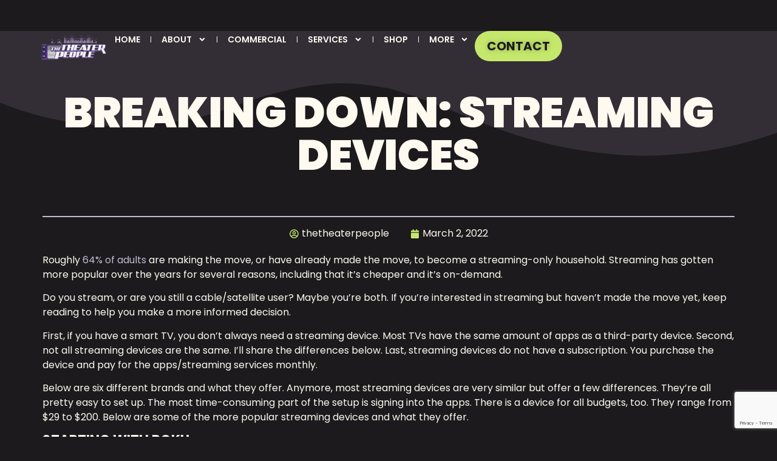

--- FILE ---
content_type: text/html; charset=UTF-8
request_url: https://thetheaterpeople.com/post/breaking-down-streaming-devices/
body_size: 24950
content:
<!doctype html>
<html lang="en-US" prefix="og: https://ogp.me/ns#">
<head>
	<meta charset="UTF-8">
	<meta name="viewport" content="width=device-width, initial-scale=1">
	<link rel="profile" href="https://gmpg.org/xfn/11">
		<style>img:is([sizes="auto" i], [sizes^="auto," i]) { contain-intrinsic-size: 3000px 1500px }</style>
	<script>window._wca = window._wca || [];</script>

<!-- Search Engine Optimization by Rank Math PRO - https://rankmath.com/ -->
<title>Breaking Down: Streaming Devices | The Theater People</title>
<meta name="description" content="Roughly 64% of adults are making the move, or have already made the move, to become a streaming-only household. Streaming has gotten more popular over the years for several reasons, including that it&#039;s cheaper and it&#039;s on-demand."/>
<meta name="robots" content="follow, index, max-snippet:-1, max-video-preview:-1, max-image-preview:large"/>
<link rel="canonical" href="https://thetheaterpeople.com/post/breaking-down-streaming-devices/" />
<meta property="og:locale" content="en_US" />
<meta property="og:type" content="article" />
<meta property="og:title" content="Breaking Down: Streaming Devices | The Theater People" />
<meta property="og:description" content="Roughly 64% of adults are making the move, or have already made the move, to become a streaming-only household. Streaming has gotten more popular over the years for several reasons, including that it&#039;s cheaper and it&#039;s on-demand." />
<meta property="og:url" content="https://thetheaterpeople.com/post/breaking-down-streaming-devices/" />
<meta property="og:site_name" content="The Theater People" />
<meta property="article:publisher" content="https://www.facebook.com/thetheaterpeople/" />
<meta property="article:author" content="https://facebook.com/thetheaterpeople" />
<meta property="og:updated_time" content="2024-07-22T14:30:21-04:00" />
<meta property="og:image" content="https://thetheaterpeople.com/wp-content/uploads/2022/03/ft-streaming-devices.jpg" />
<meta property="og:image:secure_url" content="https://thetheaterpeople.com/wp-content/uploads/2022/03/ft-streaming-devices.jpg" />
<meta property="og:image:width" content="1280" />
<meta property="og:image:height" content="640" />
<meta property="og:image:alt" content="streaming devices blog" />
<meta property="og:image:type" content="image/jpeg" />
<meta property="article:published_time" content="2022-03-02T16:22:41-05:00" />
<meta property="article:modified_time" content="2024-07-22T14:30:21-04:00" />
<meta name="twitter:card" content="summary_large_image" />
<meta name="twitter:title" content="Breaking Down: Streaming Devices | The Theater People" />
<meta name="twitter:description" content="Roughly 64% of adults are making the move, or have already made the move, to become a streaming-only household. Streaming has gotten more popular over the years for several reasons, including that it&#039;s cheaper and it&#039;s on-demand." />
<meta name="twitter:creator" content="@ttpcolumbus" />
<meta name="twitter:image" content="https://thetheaterpeople.com/wp-content/uploads/2022/03/ft-streaming-devices.jpg" />
<meta name="twitter:label1" content="Written by" />
<meta name="twitter:data1" content="thetheaterpeople" />
<meta name="twitter:label2" content="Time to read" />
<meta name="twitter:data2" content="5 minutes" />
<script type="application/ld+json" class="rank-math-schema-pro">{"@context":"https://schema.org","@graph":[{"@type":"Place","@id":"https://thetheaterpeople.com/#place","address":{"@type":"PostalAddress","streetAddress":"5757 Westbourne Ave","addressLocality":"Columbus","addressRegion":"Ohio","postalCode":"43232","addressCountry":"USA"}},{"@type":["ElectronicsStore","Organization"],"@id":"https://thetheaterpeople.com/#organization","name":"The Theater People","url":"https://thetheaterpeople.com","sameAs":["https://www.facebook.com/thetheaterpeople/"],"address":{"@type":"PostalAddress","streetAddress":"5757 Westbourne Ave","addressLocality":"Columbus","addressRegion":"Ohio","postalCode":"43232","addressCountry":"USA"},"logo":{"@type":"ImageObject","@id":"https://thetheaterpeople.com/#logo","url":"https://thetheaterpeople.com/wp-content/uploads/2024/07/Transparent-Logo-tinified.webp","contentUrl":"https://thetheaterpeople.com/wp-content/uploads/2024/07/Transparent-Logo-tinified.webp","caption":"The Theater People","inLanguage":"en-US","width":"1071","height":"283"},"priceRange":"$-$$$$$","openingHours":["Monday,Tuesday,Wednesday,Thursday,Friday 09:00-17:00"],"description":"Residential and Commercial AV company in Columbus, OH and Sarasota, FL. Call us at 614-604-6327 or submit a form online.","legalName":"The Theater People, Inc.","location":{"@id":"https://thetheaterpeople.com/#place"},"image":{"@id":"https://thetheaterpeople.com/#logo"},"telephone":"614-604-6327"},{"@type":"WebSite","@id":"https://thetheaterpeople.com/#website","url":"https://thetheaterpeople.com","name":"The Theater People","publisher":{"@id":"https://thetheaterpeople.com/#organization"},"inLanguage":"en-US"},{"@type":"ImageObject","@id":"https://thetheaterpeople.com/wp-content/uploads/2022/03/ft-streaming-devices.jpg","url":"https://thetheaterpeople.com/wp-content/uploads/2022/03/ft-streaming-devices.jpg","width":"1280","height":"640","caption":"streaming devices blog","inLanguage":"en-US"},{"@type":"WebPage","@id":"https://thetheaterpeople.com/post/breaking-down-streaming-devices/#webpage","url":"https://thetheaterpeople.com/post/breaking-down-streaming-devices/","name":"Breaking Down: Streaming Devices | The Theater People","datePublished":"2022-03-02T16:22:41-05:00","dateModified":"2024-07-22T14:30:21-04:00","isPartOf":{"@id":"https://thetheaterpeople.com/#website"},"primaryImageOfPage":{"@id":"https://thetheaterpeople.com/wp-content/uploads/2022/03/ft-streaming-devices.jpg"},"inLanguage":"en-US"},{"@type":"Person","@id":"https://thetheaterpeople.com/author/thetheaterpeople/","name":"thetheaterpeople","url":"https://thetheaterpeople.com/author/thetheaterpeople/","image":{"@type":"ImageObject","@id":"https://secure.gravatar.com/avatar/5e48e2c6da2764886ffeabe43c18db35fae28fd1f482008a8df18c641219bb2d?s=96&amp;d=mm&amp;r=g","url":"https://secure.gravatar.com/avatar/5e48e2c6da2764886ffeabe43c18db35fae28fd1f482008a8df18c641219bb2d?s=96&amp;d=mm&amp;r=g","caption":"thetheaterpeople","inLanguage":"en-US"},"sameAs":["https://thetheaterpeople.com","https://facebook.com/thetheaterpeople","https://twitter.com/ttpcolumbus"],"worksFor":{"@id":"https://thetheaterpeople.com/#organization"}},{"@type":"BlogPosting","headline":"Breaking Down: Streaming Devices | The Theater People","datePublished":"2022-03-02T16:22:41-05:00","dateModified":"2024-07-22T14:30:21-04:00","author":{"@id":"https://thetheaterpeople.com/author/thetheaterpeople/","name":"thetheaterpeople"},"publisher":{"@id":"https://thetheaterpeople.com/#organization"},"description":"Roughly 64% of adults are making the move, or have already made the move, to become a streaming-only household. Streaming has gotten more popular over the years for several reasons, including that it&#039;s cheaper and it&#039;s on-demand.","name":"Breaking Down: Streaming Devices | The Theater People","@id":"https://thetheaterpeople.com/post/breaking-down-streaming-devices/#richSnippet","isPartOf":{"@id":"https://thetheaterpeople.com/post/breaking-down-streaming-devices/#webpage"},"image":{"@id":"https://thetheaterpeople.com/wp-content/uploads/2022/03/ft-streaming-devices.jpg"},"inLanguage":"en-US","mainEntityOfPage":{"@id":"https://thetheaterpeople.com/post/breaking-down-streaming-devices/#webpage"}}]}</script>
<!-- /Rank Math WordPress SEO plugin -->

<link rel='dns-prefetch' href='//stats.wp.com' />
<link rel='dns-prefetch' href='//collect.commerce.godaddy.com' />
<link rel='dns-prefetch' href='//www.googletagmanager.com' />
<link rel="alternate" type="application/rss+xml" title="The Theater People &raquo; Feed" href="https://thetheaterpeople.com/feed/" />
		<style>
			.lazyload,
			.lazyloading {
				max-width: 100%;
			}
		</style>
		<script>
window._wpemojiSettings = {"baseUrl":"https:\/\/s.w.org\/images\/core\/emoji\/16.0.1\/72x72\/","ext":".png","svgUrl":"https:\/\/s.w.org\/images\/core\/emoji\/16.0.1\/svg\/","svgExt":".svg","source":{"concatemoji":"https:\/\/thetheaterpeople.com\/wp-includes\/js\/wp-emoji-release.min.js?ver=6.8.3"}};
/*! This file is auto-generated */
!function(s,n){var o,i,e;function c(e){try{var t={supportTests:e,timestamp:(new Date).valueOf()};sessionStorage.setItem(o,JSON.stringify(t))}catch(e){}}function p(e,t,n){e.clearRect(0,0,e.canvas.width,e.canvas.height),e.fillText(t,0,0);var t=new Uint32Array(e.getImageData(0,0,e.canvas.width,e.canvas.height).data),a=(e.clearRect(0,0,e.canvas.width,e.canvas.height),e.fillText(n,0,0),new Uint32Array(e.getImageData(0,0,e.canvas.width,e.canvas.height).data));return t.every(function(e,t){return e===a[t]})}function u(e,t){e.clearRect(0,0,e.canvas.width,e.canvas.height),e.fillText(t,0,0);for(var n=e.getImageData(16,16,1,1),a=0;a<n.data.length;a++)if(0!==n.data[a])return!1;return!0}function f(e,t,n,a){switch(t){case"flag":return n(e,"\ud83c\udff3\ufe0f\u200d\u26a7\ufe0f","\ud83c\udff3\ufe0f\u200b\u26a7\ufe0f")?!1:!n(e,"\ud83c\udde8\ud83c\uddf6","\ud83c\udde8\u200b\ud83c\uddf6")&&!n(e,"\ud83c\udff4\udb40\udc67\udb40\udc62\udb40\udc65\udb40\udc6e\udb40\udc67\udb40\udc7f","\ud83c\udff4\u200b\udb40\udc67\u200b\udb40\udc62\u200b\udb40\udc65\u200b\udb40\udc6e\u200b\udb40\udc67\u200b\udb40\udc7f");case"emoji":return!a(e,"\ud83e\udedf")}return!1}function g(e,t,n,a){var r="undefined"!=typeof WorkerGlobalScope&&self instanceof WorkerGlobalScope?new OffscreenCanvas(300,150):s.createElement("canvas"),o=r.getContext("2d",{willReadFrequently:!0}),i=(o.textBaseline="top",o.font="600 32px Arial",{});return e.forEach(function(e){i[e]=t(o,e,n,a)}),i}function t(e){var t=s.createElement("script");t.src=e,t.defer=!0,s.head.appendChild(t)}"undefined"!=typeof Promise&&(o="wpEmojiSettingsSupports",i=["flag","emoji"],n.supports={everything:!0,everythingExceptFlag:!0},e=new Promise(function(e){s.addEventListener("DOMContentLoaded",e,{once:!0})}),new Promise(function(t){var n=function(){try{var e=JSON.parse(sessionStorage.getItem(o));if("object"==typeof e&&"number"==typeof e.timestamp&&(new Date).valueOf()<e.timestamp+604800&&"object"==typeof e.supportTests)return e.supportTests}catch(e){}return null}();if(!n){if("undefined"!=typeof Worker&&"undefined"!=typeof OffscreenCanvas&&"undefined"!=typeof URL&&URL.createObjectURL&&"undefined"!=typeof Blob)try{var e="postMessage("+g.toString()+"("+[JSON.stringify(i),f.toString(),p.toString(),u.toString()].join(",")+"));",a=new Blob([e],{type:"text/javascript"}),r=new Worker(URL.createObjectURL(a),{name:"wpTestEmojiSupports"});return void(r.onmessage=function(e){c(n=e.data),r.terminate(),t(n)})}catch(e){}c(n=g(i,f,p,u))}t(n)}).then(function(e){for(var t in e)n.supports[t]=e[t],n.supports.everything=n.supports.everything&&n.supports[t],"flag"!==t&&(n.supports.everythingExceptFlag=n.supports.everythingExceptFlag&&n.supports[t]);n.supports.everythingExceptFlag=n.supports.everythingExceptFlag&&!n.supports.flag,n.DOMReady=!1,n.readyCallback=function(){n.DOMReady=!0}}).then(function(){return e}).then(function(){var e;n.supports.everything||(n.readyCallback(),(e=n.source||{}).concatemoji?t(e.concatemoji):e.wpemoji&&e.twemoji&&(t(e.twemoji),t(e.wpemoji)))}))}((window,document),window._wpemojiSettings);
</script>
<link rel='stylesheet' id='stripe-main-styles-css' href='https://thetheaterpeople.com/wp-content/mu-plugins/vendor/godaddy/mwc-core/assets/css/stripe-settings.css' media='all' />
<link rel='stylesheet' id='godaddy-payments-payinperson-main-styles-css' href='https://thetheaterpeople.com/wp-content/mu-plugins/vendor/godaddy/mwc-core/assets/css/pay-in-person-method.css' media='all' />
<style id='wp-emoji-styles-inline-css'>

	img.wp-smiley, img.emoji {
		display: inline !important;
		border: none !important;
		box-shadow: none !important;
		height: 1em !important;
		width: 1em !important;
		margin: 0 0.07em !important;
		vertical-align: -0.1em !important;
		background: none !important;
		padding: 0 !important;
	}
</style>
<link rel='stylesheet' id='mediaelement-css' href='https://thetheaterpeople.com/wp-includes/js/mediaelement/mediaelementplayer-legacy.min.css?ver=4.2.17' media='all' />
<link rel='stylesheet' id='wp-mediaelement-css' href='https://thetheaterpeople.com/wp-includes/js/mediaelement/wp-mediaelement.min.css?ver=6.8.3' media='all' />
<style id='jetpack-sharing-buttons-style-inline-css'>
.jetpack-sharing-buttons__services-list{display:flex;flex-direction:row;flex-wrap:wrap;gap:0;list-style-type:none;margin:5px;padding:0}.jetpack-sharing-buttons__services-list.has-small-icon-size{font-size:12px}.jetpack-sharing-buttons__services-list.has-normal-icon-size{font-size:16px}.jetpack-sharing-buttons__services-list.has-large-icon-size{font-size:24px}.jetpack-sharing-buttons__services-list.has-huge-icon-size{font-size:36px}@media print{.jetpack-sharing-buttons__services-list{display:none!important}}.editor-styles-wrapper .wp-block-jetpack-sharing-buttons{gap:0;padding-inline-start:0}ul.jetpack-sharing-buttons__services-list.has-background{padding:1.25em 2.375em}
</style>
<style id='global-styles-inline-css'>
:root{--wp--preset--aspect-ratio--square: 1;--wp--preset--aspect-ratio--4-3: 4/3;--wp--preset--aspect-ratio--3-4: 3/4;--wp--preset--aspect-ratio--3-2: 3/2;--wp--preset--aspect-ratio--2-3: 2/3;--wp--preset--aspect-ratio--16-9: 16/9;--wp--preset--aspect-ratio--9-16: 9/16;--wp--preset--color--black: #000000;--wp--preset--color--cyan-bluish-gray: #abb8c3;--wp--preset--color--white: #ffffff;--wp--preset--color--pale-pink: #f78da7;--wp--preset--color--vivid-red: #cf2e2e;--wp--preset--color--luminous-vivid-orange: #ff6900;--wp--preset--color--luminous-vivid-amber: #fcb900;--wp--preset--color--light-green-cyan: #7bdcb5;--wp--preset--color--vivid-green-cyan: #00d084;--wp--preset--color--pale-cyan-blue: #8ed1fc;--wp--preset--color--vivid-cyan-blue: #0693e3;--wp--preset--color--vivid-purple: #9b51e0;--wp--preset--gradient--vivid-cyan-blue-to-vivid-purple: linear-gradient(135deg,rgba(6,147,227,1) 0%,rgb(155,81,224) 100%);--wp--preset--gradient--light-green-cyan-to-vivid-green-cyan: linear-gradient(135deg,rgb(122,220,180) 0%,rgb(0,208,130) 100%);--wp--preset--gradient--luminous-vivid-amber-to-luminous-vivid-orange: linear-gradient(135deg,rgba(252,185,0,1) 0%,rgba(255,105,0,1) 100%);--wp--preset--gradient--luminous-vivid-orange-to-vivid-red: linear-gradient(135deg,rgba(255,105,0,1) 0%,rgb(207,46,46) 100%);--wp--preset--gradient--very-light-gray-to-cyan-bluish-gray: linear-gradient(135deg,rgb(238,238,238) 0%,rgb(169,184,195) 100%);--wp--preset--gradient--cool-to-warm-spectrum: linear-gradient(135deg,rgb(74,234,220) 0%,rgb(151,120,209) 20%,rgb(207,42,186) 40%,rgb(238,44,130) 60%,rgb(251,105,98) 80%,rgb(254,248,76) 100%);--wp--preset--gradient--blush-light-purple: linear-gradient(135deg,rgb(255,206,236) 0%,rgb(152,150,240) 100%);--wp--preset--gradient--blush-bordeaux: linear-gradient(135deg,rgb(254,205,165) 0%,rgb(254,45,45) 50%,rgb(107,0,62) 100%);--wp--preset--gradient--luminous-dusk: linear-gradient(135deg,rgb(255,203,112) 0%,rgb(199,81,192) 50%,rgb(65,88,208) 100%);--wp--preset--gradient--pale-ocean: linear-gradient(135deg,rgb(255,245,203) 0%,rgb(182,227,212) 50%,rgb(51,167,181) 100%);--wp--preset--gradient--electric-grass: linear-gradient(135deg,rgb(202,248,128) 0%,rgb(113,206,126) 100%);--wp--preset--gradient--midnight: linear-gradient(135deg,rgb(2,3,129) 0%,rgb(40,116,252) 100%);--wp--preset--font-size--small: 13px;--wp--preset--font-size--medium: 20px;--wp--preset--font-size--large: 36px;--wp--preset--font-size--x-large: 42px;--wp--preset--spacing--20: 0.44rem;--wp--preset--spacing--30: 0.67rem;--wp--preset--spacing--40: 1rem;--wp--preset--spacing--50: 1.5rem;--wp--preset--spacing--60: 2.25rem;--wp--preset--spacing--70: 3.38rem;--wp--preset--spacing--80: 5.06rem;--wp--preset--shadow--natural: 6px 6px 9px rgba(0, 0, 0, 0.2);--wp--preset--shadow--deep: 12px 12px 50px rgba(0, 0, 0, 0.4);--wp--preset--shadow--sharp: 6px 6px 0px rgba(0, 0, 0, 0.2);--wp--preset--shadow--outlined: 6px 6px 0px -3px rgba(255, 255, 255, 1), 6px 6px rgba(0, 0, 0, 1);--wp--preset--shadow--crisp: 6px 6px 0px rgba(0, 0, 0, 1);}:root { --wp--style--global--content-size: 800px;--wp--style--global--wide-size: 1200px; }:where(body) { margin: 0; }.wp-site-blocks > .alignleft { float: left; margin-right: 2em; }.wp-site-blocks > .alignright { float: right; margin-left: 2em; }.wp-site-blocks > .aligncenter { justify-content: center; margin-left: auto; margin-right: auto; }:where(.wp-site-blocks) > * { margin-block-start: 24px; margin-block-end: 0; }:where(.wp-site-blocks) > :first-child { margin-block-start: 0; }:where(.wp-site-blocks) > :last-child { margin-block-end: 0; }:root { --wp--style--block-gap: 24px; }:root :where(.is-layout-flow) > :first-child{margin-block-start: 0;}:root :where(.is-layout-flow) > :last-child{margin-block-end: 0;}:root :where(.is-layout-flow) > *{margin-block-start: 24px;margin-block-end: 0;}:root :where(.is-layout-constrained) > :first-child{margin-block-start: 0;}:root :where(.is-layout-constrained) > :last-child{margin-block-end: 0;}:root :where(.is-layout-constrained) > *{margin-block-start: 24px;margin-block-end: 0;}:root :where(.is-layout-flex){gap: 24px;}:root :where(.is-layout-grid){gap: 24px;}.is-layout-flow > .alignleft{float: left;margin-inline-start: 0;margin-inline-end: 2em;}.is-layout-flow > .alignright{float: right;margin-inline-start: 2em;margin-inline-end: 0;}.is-layout-flow > .aligncenter{margin-left: auto !important;margin-right: auto !important;}.is-layout-constrained > .alignleft{float: left;margin-inline-start: 0;margin-inline-end: 2em;}.is-layout-constrained > .alignright{float: right;margin-inline-start: 2em;margin-inline-end: 0;}.is-layout-constrained > .aligncenter{margin-left: auto !important;margin-right: auto !important;}.is-layout-constrained > :where(:not(.alignleft):not(.alignright):not(.alignfull)){max-width: var(--wp--style--global--content-size);margin-left: auto !important;margin-right: auto !important;}.is-layout-constrained > .alignwide{max-width: var(--wp--style--global--wide-size);}body .is-layout-flex{display: flex;}.is-layout-flex{flex-wrap: wrap;align-items: center;}.is-layout-flex > :is(*, div){margin: 0;}body .is-layout-grid{display: grid;}.is-layout-grid > :is(*, div){margin: 0;}body{padding-top: 0px;padding-right: 0px;padding-bottom: 0px;padding-left: 0px;}a:where(:not(.wp-element-button)){text-decoration: underline;}:root :where(.wp-element-button, .wp-block-button__link){background-color: #32373c;border-width: 0;color: #fff;font-family: inherit;font-size: inherit;line-height: inherit;padding: calc(0.667em + 2px) calc(1.333em + 2px);text-decoration: none;}.has-black-color{color: var(--wp--preset--color--black) !important;}.has-cyan-bluish-gray-color{color: var(--wp--preset--color--cyan-bluish-gray) !important;}.has-white-color{color: var(--wp--preset--color--white) !important;}.has-pale-pink-color{color: var(--wp--preset--color--pale-pink) !important;}.has-vivid-red-color{color: var(--wp--preset--color--vivid-red) !important;}.has-luminous-vivid-orange-color{color: var(--wp--preset--color--luminous-vivid-orange) !important;}.has-luminous-vivid-amber-color{color: var(--wp--preset--color--luminous-vivid-amber) !important;}.has-light-green-cyan-color{color: var(--wp--preset--color--light-green-cyan) !important;}.has-vivid-green-cyan-color{color: var(--wp--preset--color--vivid-green-cyan) !important;}.has-pale-cyan-blue-color{color: var(--wp--preset--color--pale-cyan-blue) !important;}.has-vivid-cyan-blue-color{color: var(--wp--preset--color--vivid-cyan-blue) !important;}.has-vivid-purple-color{color: var(--wp--preset--color--vivid-purple) !important;}.has-black-background-color{background-color: var(--wp--preset--color--black) !important;}.has-cyan-bluish-gray-background-color{background-color: var(--wp--preset--color--cyan-bluish-gray) !important;}.has-white-background-color{background-color: var(--wp--preset--color--white) !important;}.has-pale-pink-background-color{background-color: var(--wp--preset--color--pale-pink) !important;}.has-vivid-red-background-color{background-color: var(--wp--preset--color--vivid-red) !important;}.has-luminous-vivid-orange-background-color{background-color: var(--wp--preset--color--luminous-vivid-orange) !important;}.has-luminous-vivid-amber-background-color{background-color: var(--wp--preset--color--luminous-vivid-amber) !important;}.has-light-green-cyan-background-color{background-color: var(--wp--preset--color--light-green-cyan) !important;}.has-vivid-green-cyan-background-color{background-color: var(--wp--preset--color--vivid-green-cyan) !important;}.has-pale-cyan-blue-background-color{background-color: var(--wp--preset--color--pale-cyan-blue) !important;}.has-vivid-cyan-blue-background-color{background-color: var(--wp--preset--color--vivid-cyan-blue) !important;}.has-vivid-purple-background-color{background-color: var(--wp--preset--color--vivid-purple) !important;}.has-black-border-color{border-color: var(--wp--preset--color--black) !important;}.has-cyan-bluish-gray-border-color{border-color: var(--wp--preset--color--cyan-bluish-gray) !important;}.has-white-border-color{border-color: var(--wp--preset--color--white) !important;}.has-pale-pink-border-color{border-color: var(--wp--preset--color--pale-pink) !important;}.has-vivid-red-border-color{border-color: var(--wp--preset--color--vivid-red) !important;}.has-luminous-vivid-orange-border-color{border-color: var(--wp--preset--color--luminous-vivid-orange) !important;}.has-luminous-vivid-amber-border-color{border-color: var(--wp--preset--color--luminous-vivid-amber) !important;}.has-light-green-cyan-border-color{border-color: var(--wp--preset--color--light-green-cyan) !important;}.has-vivid-green-cyan-border-color{border-color: var(--wp--preset--color--vivid-green-cyan) !important;}.has-pale-cyan-blue-border-color{border-color: var(--wp--preset--color--pale-cyan-blue) !important;}.has-vivid-cyan-blue-border-color{border-color: var(--wp--preset--color--vivid-cyan-blue) !important;}.has-vivid-purple-border-color{border-color: var(--wp--preset--color--vivid-purple) !important;}.has-vivid-cyan-blue-to-vivid-purple-gradient-background{background: var(--wp--preset--gradient--vivid-cyan-blue-to-vivid-purple) !important;}.has-light-green-cyan-to-vivid-green-cyan-gradient-background{background: var(--wp--preset--gradient--light-green-cyan-to-vivid-green-cyan) !important;}.has-luminous-vivid-amber-to-luminous-vivid-orange-gradient-background{background: var(--wp--preset--gradient--luminous-vivid-amber-to-luminous-vivid-orange) !important;}.has-luminous-vivid-orange-to-vivid-red-gradient-background{background: var(--wp--preset--gradient--luminous-vivid-orange-to-vivid-red) !important;}.has-very-light-gray-to-cyan-bluish-gray-gradient-background{background: var(--wp--preset--gradient--very-light-gray-to-cyan-bluish-gray) !important;}.has-cool-to-warm-spectrum-gradient-background{background: var(--wp--preset--gradient--cool-to-warm-spectrum) !important;}.has-blush-light-purple-gradient-background{background: var(--wp--preset--gradient--blush-light-purple) !important;}.has-blush-bordeaux-gradient-background{background: var(--wp--preset--gradient--blush-bordeaux) !important;}.has-luminous-dusk-gradient-background{background: var(--wp--preset--gradient--luminous-dusk) !important;}.has-pale-ocean-gradient-background{background: var(--wp--preset--gradient--pale-ocean) !important;}.has-electric-grass-gradient-background{background: var(--wp--preset--gradient--electric-grass) !important;}.has-midnight-gradient-background{background: var(--wp--preset--gradient--midnight) !important;}.has-small-font-size{font-size: var(--wp--preset--font-size--small) !important;}.has-medium-font-size{font-size: var(--wp--preset--font-size--medium) !important;}.has-large-font-size{font-size: var(--wp--preset--font-size--large) !important;}.has-x-large-font-size{font-size: var(--wp--preset--font-size--x-large) !important;}
:root :where(.wp-block-pullquote){font-size: 1.5em;line-height: 1.6;}
</style>
<link rel='stylesheet' id='woocommerce-layout-css' href='https://thetheaterpeople.com/wp-content/plugins/woocommerce/assets/css/woocommerce-layout.css?ver=10.4.3' media='all' />
<style id='woocommerce-layout-inline-css'>

	.infinite-scroll .woocommerce-pagination {
		display: none;
	}
</style>
<link rel='stylesheet' id='woocommerce-smallscreen-css' href='https://thetheaterpeople.com/wp-content/plugins/woocommerce/assets/css/woocommerce-smallscreen.css?ver=10.4.3' media='only screen and (max-width: 768px)' />
<link rel='stylesheet' id='woocommerce-general-css' href='https://thetheaterpeople.com/wp-content/plugins/woocommerce/assets/css/woocommerce.css?ver=10.4.3' media='all' />
<style id='woocommerce-inline-inline-css'>
.woocommerce form .form-row .required { visibility: visible; }
</style>
<link rel='stylesheet' id='wp-components-css' href='https://thetheaterpeople.com/wp-includes/css/dist/components/style.min.css?ver=6.8.3' media='all' />
<link rel='stylesheet' id='godaddy-styles-css' href='https://thetheaterpeople.com/wp-content/mu-plugins/vendor/wpex/godaddy-launch/includes/Dependencies/GoDaddy/Styles/build/latest.css?ver=2.0.2' media='all' />
<link rel='stylesheet' id='hello-elementor-css' href='https://thetheaterpeople.com/wp-content/themes/hello-elementor/assets/css/reset.css?ver=3.4.6' media='all' />
<link rel='stylesheet' id='hello-elementor-theme-style-css' href='https://thetheaterpeople.com/wp-content/themes/hello-elementor/assets/css/theme.css?ver=3.4.6' media='all' />
<link rel='stylesheet' id='hello-elementor-header-footer-css' href='https://thetheaterpeople.com/wp-content/themes/hello-elementor/assets/css/header-footer.css?ver=3.4.6' media='all' />
<link rel='stylesheet' id='elementor-frontend-css' href='https://thetheaterpeople.com/wp-content/plugins/elementor/assets/css/frontend.min.css?ver=3.34.3' media='all' />
<link rel='stylesheet' id='elementor-post-9-css' href='https://thetheaterpeople.com/wp-content/uploads/elementor/css/post-9.css?ver=1769493990' media='all' />
<link rel='stylesheet' id='widget-image-css' href='https://thetheaterpeople.com/wp-content/plugins/elementor/assets/css/widget-image.min.css?ver=3.34.3' media='all' />
<link rel='stylesheet' id='widget-nav-menu-css' href='https://thetheaterpeople.com/wp-content/plugins/elementor-pro/assets/css/widget-nav-menu.min.css?ver=3.34.3' media='all' />
<link rel='stylesheet' id='e-animation-buzz-out-css' href='https://thetheaterpeople.com/wp-content/plugins/elementor/assets/lib/animations/styles/e-animation-buzz-out.min.css?ver=3.34.3' media='all' />
<link rel='stylesheet' id='e-sticky-css' href='https://thetheaterpeople.com/wp-content/plugins/elementor-pro/assets/css/modules/sticky.min.css?ver=3.34.3' media='all' />
<link rel='stylesheet' id='widget-spacer-css' href='https://thetheaterpeople.com/wp-content/plugins/elementor/assets/css/widget-spacer.min.css?ver=3.34.3' media='all' />
<link rel='stylesheet' id='e-shapes-css' href='https://thetheaterpeople.com/wp-content/plugins/elementor/assets/css/conditionals/shapes.min.css?ver=3.34.3' media='all' />
<link rel='stylesheet' id='widget-form-css' href='https://thetheaterpeople.com/wp-content/plugins/elementor-pro/assets/css/widget-form.min.css?ver=3.34.3' media='all' />
<link rel='stylesheet' id='elementor-icons-css' href='https://thetheaterpeople.com/wp-content/plugins/elementor/assets/lib/eicons/css/elementor-icons.min.css?ver=5.46.0' media='all' />
<link rel='stylesheet' id='widget-floating-bars-base-css' href='https://thetheaterpeople.com/wp-content/plugins/elementor/assets/css/widget-floating-bars-base.min.css?ver=3.34.3' media='all' />
<link rel='stylesheet' id='widget-floating-bars-var-3-css' href='https://thetheaterpeople.com/wp-content/plugins/elementor/assets/css/widget-floating-bars-var-3.min.css?ver=3.34.3' media='all' />
<link rel='stylesheet' id='widget-heading-css' href='https://thetheaterpeople.com/wp-content/plugins/elementor/assets/css/widget-heading.min.css?ver=3.34.3' media='all' />
<link rel='stylesheet' id='widget-divider-css' href='https://thetheaterpeople.com/wp-content/plugins/elementor/assets/css/widget-divider.min.css?ver=3.34.3' media='all' />
<link rel='stylesheet' id='widget-post-info-css' href='https://thetheaterpeople.com/wp-content/plugins/elementor-pro/assets/css/widget-post-info.min.css?ver=3.34.3' media='all' />
<link rel='stylesheet' id='widget-icon-list-css' href='https://thetheaterpeople.com/wp-content/plugins/elementor/assets/css/widget-icon-list.min.css?ver=3.34.3' media='all' />
<link rel='stylesheet' id='widget-post-navigation-css' href='https://thetheaterpeople.com/wp-content/plugins/elementor-pro/assets/css/widget-post-navigation.min.css?ver=3.34.3' media='all' />
<link rel='stylesheet' id='widget-share-buttons-css' href='https://thetheaterpeople.com/wp-content/plugins/elementor-pro/assets/css/widget-share-buttons.min.css?ver=3.34.3' media='all' />
<link rel='stylesheet' id='e-apple-webkit-css' href='https://thetheaterpeople.com/wp-content/plugins/elementor/assets/css/conditionals/apple-webkit.min.css?ver=3.34.3' media='all' />
<link rel='stylesheet' id='elementor-post-1852-css' href='https://thetheaterpeople.com/wp-content/uploads/elementor/css/post-1852.css?ver=1769549913' media='all' />
<link rel='stylesheet' id='elementor-post-18-css' href='https://thetheaterpeople.com/wp-content/uploads/elementor/css/post-18.css?ver=1769493991' media='all' />
<link rel='stylesheet' id='elementor-post-157-css' href='https://thetheaterpeople.com/wp-content/uploads/elementor/css/post-157.css?ver=1769493991' media='all' />
<link rel='stylesheet' id='elementor-post-3198-css' href='https://thetheaterpeople.com/wp-content/uploads/elementor/css/post-3198.css?ver=1769493991' media='all' />
<link rel='stylesheet' id='mwc-payments-payment-form-css' href='https://thetheaterpeople.com/wp-content/mu-plugins/vendor/godaddy/mwc-core/assets/css/payment-form.css' media='all' />
<link rel='stylesheet' id='elementor-gf-local-poppins-css' href='https://thetheaterpeople.com/wp-content/uploads/elementor/google-fonts/css/poppins.css?ver=1742233345' media='all' />
<script src="https://thetheaterpeople.com/wp-includes/js/jquery/jquery.min.js?ver=3.7.1" id="jquery-core-js"></script>
<script src="https://thetheaterpeople.com/wp-includes/js/jquery/jquery-migrate.min.js?ver=3.4.1" id="jquery-migrate-js"></script>
<script src="https://thetheaterpeople.com/wp-content/plugins/woocommerce/assets/js/jquery-blockui/jquery.blockUI.min.js?ver=2.7.0-wc.10.4.3" id="wc-jquery-blockui-js" defer data-wp-strategy="defer"></script>
<script id="wc-add-to-cart-js-extra">
var wc_add_to_cart_params = {"ajax_url":"\/wp-admin\/admin-ajax.php","wc_ajax_url":"\/?wc-ajax=%%endpoint%%","i18n_view_cart":"View cart","cart_url":"https:\/\/thetheaterpeople.com\/cart\/","is_cart":"","cart_redirect_after_add":"no"};
</script>
<script src="https://thetheaterpeople.com/wp-content/plugins/woocommerce/assets/js/frontend/add-to-cart.min.js?ver=10.4.3" id="wc-add-to-cart-js" defer data-wp-strategy="defer"></script>
<script src="https://thetheaterpeople.com/wp-content/plugins/woocommerce/assets/js/js-cookie/js.cookie.min.js?ver=2.1.4-wc.10.4.3" id="wc-js-cookie-js" defer data-wp-strategy="defer"></script>
<script id="woocommerce-js-extra">
var woocommerce_params = {"ajax_url":"\/wp-admin\/admin-ajax.php","wc_ajax_url":"\/?wc-ajax=%%endpoint%%","i18n_password_show":"Show password","i18n_password_hide":"Hide password"};
</script>
<script src="https://thetheaterpeople.com/wp-content/plugins/woocommerce/assets/js/frontend/woocommerce.min.js?ver=10.4.3" id="woocommerce-js" defer data-wp-strategy="defer"></script>
<script id="WCPAY_ASSETS-js-extra">
var wcpayAssets = {"url":"https:\/\/thetheaterpeople.com\/wp-content\/plugins\/woocommerce-payments\/dist\/"};
</script>
<script src="https://stats.wp.com/s-202605.js" id="woocommerce-analytics-js" defer data-wp-strategy="defer"></script>
<script src="https://thetheaterpeople.com/wp-content/plugins/elementor-pro/assets/js/page-transitions.min.js?ver=3.34.3" id="page-transitions-js"></script>
<script src="https://collect.commerce.godaddy.com/sdk.js" id="poynt-collect-sdk-js"></script>
<script id="mwc-payments-poynt-payment-form-js-extra">
var poyntPaymentFormI18n = {"errorMessages":{"genericError":"An error occurred, please try again or try an alternate form of payment.","missingCardDetails":"Missing card details.","missingBillingDetails":"Missing billing details."}};
</script>
<script src="https://thetheaterpeople.com/wp-content/mu-plugins/vendor/godaddy/mwc-core/assets/js/payments/frontend/poynt.js" id="mwc-payments-poynt-payment-form-js"></script>
<link rel="https://api.w.org/" href="https://thetheaterpeople.com/wp-json/" /><link rel="alternate" title="JSON" type="application/json" href="https://thetheaterpeople.com/wp-json/wp/v2/posts/1852" /><link rel="EditURI" type="application/rsd+xml" title="RSD" href="https://thetheaterpeople.com/xmlrpc.php?rsd" />
<meta name="generator" content="WordPress 6.8.3" />
<link rel='shortlink' href='https://thetheaterpeople.com/?p=1852' />
<link rel="alternate" title="oEmbed (JSON)" type="application/json+oembed" href="https://thetheaterpeople.com/wp-json/oembed/1.0/embed?url=https%3A%2F%2Fthetheaterpeople.com%2Fpost%2Fbreaking-down-streaming-devices%2F" />
<link rel="alternate" title="oEmbed (XML)" type="text/xml+oembed" href="https://thetheaterpeople.com/wp-json/oembed/1.0/embed?url=https%3A%2F%2Fthetheaterpeople.com%2Fpost%2Fbreaking-down-streaming-devices%2F&#038;format=xml" />
<meta name="generator" content="Site Kit by Google 1.171.0" />	<style>img#wpstats{display:none}</style>
				<script>
			document.documentElement.className = document.documentElement.className.replace('no-js', 'js');
		</script>
				<style>
			.no-js img.lazyload {
				display: none;
			}

			figure.wp-block-image img.lazyloading {
				min-width: 150px;
			}

			.lazyload,
			.lazyloading {
				--smush-placeholder-width: 100px;
				--smush-placeholder-aspect-ratio: 1/1;
				width: var(--smush-image-width, var(--smush-placeholder-width)) !important;
				aspect-ratio: var(--smush-image-aspect-ratio, var(--smush-placeholder-aspect-ratio)) !important;
			}

						.lazyload, .lazyloading {
				opacity: 0;
			}

			.lazyloaded {
				opacity: 1;
				transition: opacity 400ms;
				transition-delay: 0ms;
			}

					</style>
		<meta name="description" content="Roughly 64% of adults are making the move, or have already made the move, to become a streaming-only household. Streaming has gotten more popular over the years for several reasons, including that it&#039;s cheaper and it&#039;s on-demand.">
	<noscript><style>.woocommerce-product-gallery{ opacity: 1 !important; }</style></noscript>
	<meta name="generator" content="Elementor 3.34.3; features: e_font_icon_svg, additional_custom_breakpoints; settings: css_print_method-external, google_font-enabled, font_display-swap">
			<style>
				.e-con.e-parent:nth-of-type(n+4):not(.e-lazyloaded):not(.e-no-lazyload),
				.e-con.e-parent:nth-of-type(n+4):not(.e-lazyloaded):not(.e-no-lazyload) * {
					background-image: none !important;
				}
				@media screen and (max-height: 1024px) {
					.e-con.e-parent:nth-of-type(n+3):not(.e-lazyloaded):not(.e-no-lazyload),
					.e-con.e-parent:nth-of-type(n+3):not(.e-lazyloaded):not(.e-no-lazyload) * {
						background-image: none !important;
					}
				}
				@media screen and (max-height: 640px) {
					.e-con.e-parent:nth-of-type(n+2):not(.e-lazyloaded):not(.e-no-lazyload),
					.e-con.e-parent:nth-of-type(n+2):not(.e-lazyloaded):not(.e-no-lazyload) * {
						background-image: none !important;
					}
				}
			</style>
			
<!-- Google Tag Manager snippet added by Site Kit -->
<script>
			( function( w, d, s, l, i ) {
				w[l] = w[l] || [];
				w[l].push( {'gtm.start': new Date().getTime(), event: 'gtm.js'} );
				var f = d.getElementsByTagName( s )[0],
					j = d.createElement( s ), dl = l != 'dataLayer' ? '&l=' + l : '';
				j.async = true;
				j.src = 'https://www.googletagmanager.com/gtm.js?id=' + i + dl;
				f.parentNode.insertBefore( j, f );
			} )( window, document, 'script', 'dataLayer', 'GTM-PF6L4W7' );
			
</script>

<!-- End Google Tag Manager snippet added by Site Kit -->
			<meta name="theme-color" content="#1C1A1D">
			<link rel="icon" href="https://thetheaterpeople.com/wp-content/uploads/2024/07/favicon-150x150.webp" sizes="32x32" />
<link rel="icon" href="https://thetheaterpeople.com/wp-content/uploads/2024/07/favicon-300x300.webp" sizes="192x192" />
<link rel="apple-touch-icon" href="https://thetheaterpeople.com/wp-content/uploads/2024/07/favicon-300x300.webp" />
<meta name="msapplication-TileImage" content="https://thetheaterpeople.com/wp-content/uploads/2024/07/favicon-300x300.webp" />
</head>
<body class="wp-singular post-template-default single single-post postid-1852 single-format-standard wp-custom-logo wp-embed-responsive wp-theme-hello-elementor theme-hello-elementor woocommerce-no-js hello-elementor-default elementor-default elementor-kit-9 elementor-page elementor-page-1852 elementor-page-1582">

		<!-- Google Tag Manager (noscript) snippet added by Site Kit -->
		<noscript>
			<iframe data-src="https://www.googletagmanager.com/ns.html?id=GTM-PF6L4W7" height="0" width="0" style="display:none;visibility:hidden" src="[data-uri]" class="lazyload" data-load-mode="1"></iframe>
		</noscript>
		<!-- End Google Tag Manager (noscript) snippet added by Site Kit -->
				<e-page-transition class="e-page-transition--entering" exclude="^https\:\/\/thetheaterpeople\.com\/wp\-admin\/">
					</e-page-transition>
		
<a class="skip-link screen-reader-text" href="#content">Skip to content</a>

		<header data-elementor-type="header" data-elementor-id="18" class="elementor elementor-18 elementor-location-header" data-elementor-post-type="elementor_library">
			<header class="elementor-element elementor-element-5636bd72 e-con-full e-flex e-con e-parent" data-id="5636bd72" data-element_type="container" data-settings="{&quot;background_background&quot;:&quot;classic&quot;,&quot;sticky&quot;:&quot;top&quot;,&quot;sticky_on&quot;:[&quot;desktop&quot;,&quot;tablet&quot;,&quot;mobile&quot;],&quot;sticky_offset&quot;:0,&quot;sticky_effects_offset&quot;:0,&quot;sticky_anchor_link_offset&quot;:0}">
		<div class="elementor-element elementor-element-8de4bd5 e-con-full e-flex e-con e-child" data-id="8de4bd5" data-element_type="container">
				<div class="elementor-element elementor-element-2e1e3867 elementor-widget elementor-widget-image" data-id="2e1e3867" data-element_type="widget" data-widget_type="image.default">
				<div class="elementor-widget-container">
															<img fetchpriority="high" width="1219" height="505" src="https://thetheaterpeople.com/wp-content/uploads/2024/07/logo-16-9-e1727970437532.png" class="attachment-full size-full wp-image-2989" alt="" srcset="https://thetheaterpeople.com/wp-content/uploads/2024/07/logo-16-9-e1727970437532.png 1219w, https://thetheaterpeople.com/wp-content/uploads/2024/07/logo-16-9-e1727970437532-300x124.png 300w, https://thetheaterpeople.com/wp-content/uploads/2024/07/logo-16-9-e1727970437532-1024x424.png 1024w, https://thetheaterpeople.com/wp-content/uploads/2024/07/logo-16-9-e1727970437532-768x318.png 768w" sizes="(max-width: 1219px) 100vw, 1219px" />															</div>
				</div>
				</div>
		<div class="elementor-element elementor-element-4564fddc e-con-full e-flex e-con e-child" data-id="4564fddc" data-element_type="container">
				<div class="elementor-element elementor-element-4f290a65 elementor-nav-menu--stretch elementor-widget__width-auto elementor-nav-menu__text-align-center elementor-nav-menu__align-end elementor-nav-menu--dropdown-tablet elementor-nav-menu--toggle elementor-nav-menu--burger elementor-widget elementor-widget-nav-menu" data-id="4f290a65" data-element_type="widget" data-settings="{&quot;full_width&quot;:&quot;stretch&quot;,&quot;submenu_icon&quot;:{&quot;value&quot;:&quot;&lt;svg aria-hidden=\&quot;true\&quot; class=\&quot;e-font-icon-svg e-fas-angle-down\&quot; viewBox=\&quot;0 0 320 512\&quot; xmlns=\&quot;http:\/\/www.w3.org\/2000\/svg\&quot;&gt;&lt;path d=\&quot;M143 352.3L7 216.3c-9.4-9.4-9.4-24.6 0-33.9l22.6-22.6c9.4-9.4 24.6-9.4 33.9 0l96.4 96.4 96.4-96.4c9.4-9.4 24.6-9.4 33.9 0l22.6 22.6c9.4 9.4 9.4 24.6 0 33.9l-136 136c-9.2 9.4-24.4 9.4-33.8 0z\&quot;&gt;&lt;\/path&gt;&lt;\/svg&gt;&quot;,&quot;library&quot;:&quot;fa-solid&quot;},&quot;layout&quot;:&quot;horizontal&quot;,&quot;toggle&quot;:&quot;burger&quot;}" data-widget_type="nav-menu.default">
				<div class="elementor-widget-container">
								<nav aria-label="Menu" class="elementor-nav-menu--main elementor-nav-menu__container elementor-nav-menu--layout-horizontal e--pointer-background e--animation-sweep-right">
				<ul id="menu-1-4f290a65" class="elementor-nav-menu"><li class="menu-item menu-item-type-post_type menu-item-object-page menu-item-home menu-item-80"><a href="https://thetheaterpeople.com/" class="elementor-item">Home</a></li>
<li class="menu-item menu-item-type-custom menu-item-object-custom menu-item-has-children menu-item-93"><a class="elementor-item">About</a>
<ul class="sub-menu elementor-nav-menu--dropdown">
	<li class="menu-item menu-item-type-post_type menu-item-object-page menu-item-689"><a href="https://thetheaterpeople.com/about/" class="elementor-sub-item">The Company</a></li>
	<li class="menu-item menu-item-type-post_type menu-item-object-page menu-item-83"><a href="https://thetheaterpeople.com/columbus-ohio/" class="elementor-sub-item">Central Ohio</a></li>
</ul>
</li>
<li class="menu-item menu-item-type-post_type menu-item-object-page menu-item-85"><a href="https://thetheaterpeople.com/commercial-projects/" class="elementor-item">Commercial</a></li>
<li class="menu-item menu-item-type-custom menu-item-object-custom menu-item-has-children menu-item-95"><a href="#" class="elementor-item elementor-item-anchor">Services</a>
<ul class="sub-menu elementor-nav-menu--dropdown">
	<li class="menu-item menu-item-type-post_type menu-item-object-page menu-item-2757"><a href="https://thetheaterpeople.com/white-glove/" class="elementor-sub-item">White Glove</a></li>
	<li class="menu-item menu-item-type-post_type menu-item-object-page menu-item-129"><a href="https://thetheaterpeople.com/networks-and-wifi/" class="elementor-sub-item">Networks and Wifi</a></li>
	<li class="menu-item menu-item-type-post_type menu-item-object-page menu-item-140"><a href="https://thetheaterpeople.com/projection-systems/" class="elementor-sub-item">Projection Systems</a></li>
	<li class="menu-item menu-item-type-post_type menu-item-object-page menu-item-3068"><a href="https://thetheaterpeople.com/golf-simulators/" class="elementor-sub-item">Golf Simulators</a></li>
	<li class="menu-item menu-item-type-post_type menu-item-object-page menu-item-139"><a href="https://thetheaterpeople.com/sound-treatment/" class="elementor-sub-item">Sound Treatment</a></li>
	<li class="menu-item menu-item-type-post_type menu-item-object-page menu-item-134"><a href="https://thetheaterpeople.com/automation-and-control/" class="elementor-sub-item">Automation and Control</a></li>
	<li class="menu-item menu-item-type-post_type menu-item-object-page menu-item-137"><a href="https://thetheaterpeople.com/tv-mounting/" class="elementor-sub-item">TV Mounting</a></li>
	<li class="menu-item menu-item-type-post_type menu-item-object-page menu-item-135"><a href="https://thetheaterpeople.com/indoor-audio/" class="elementor-sub-item">Indoor Audio</a></li>
	<li class="menu-item menu-item-type-post_type menu-item-object-page menu-item-138"><a href="https://thetheaterpeople.com/outdoor-tvs/" class="elementor-sub-item">Outdoor TVs</a></li>
	<li class="menu-item menu-item-type-post_type menu-item-object-page menu-item-136"><a href="https://thetheaterpeople.com/outdoor-audio/" class="elementor-sub-item">Outdoor Audio</a></li>
	<li class="menu-item menu-item-type-post_type menu-item-object-page menu-item-131"><a href="https://thetheaterpeople.com/motorized-shades/" class="elementor-sub-item">Motorized Shades</a></li>
	<li class="menu-item menu-item-type-post_type menu-item-object-page menu-item-130"><a href="https://thetheaterpeople.com/surveillance-and-security/" class="elementor-sub-item">Surveillance and Security</a></li>
	<li class="menu-item menu-item-type-post_type menu-item-object-page menu-item-133"><a href="https://thetheaterpeople.com/mirrors/" class="elementor-sub-item">Mirrors</a></li>
	<li class="menu-item menu-item-type-post_type menu-item-object-page menu-item-132"><a href="https://thetheaterpeople.com/lighting/" class="elementor-sub-item">Lighting</a></li>
	<li class="menu-item menu-item-type-post_type menu-item-object-page menu-item-128"><a href="https://thetheaterpeople.com/wiring/" class="elementor-sub-item">Wiring</a></li>
	<li class="menu-item menu-item-type-post_type menu-item-object-page menu-item-127"><a href="https://thetheaterpeople.com/troubleshooting/" class="elementor-sub-item">Troubleshooting</a></li>
	<li class="menu-item menu-item-type-post_type menu-item-object-page menu-item-86"><a href="https://thetheaterpeople.com/gallery/" class="elementor-sub-item">Gallery</a></li>
</ul>
</li>
<li class="menu-item menu-item-type-post_type menu-item-object-product menu-item-3799"><a href="https://thetheaterpeople.com/product/gift-card/" class="elementor-item">Shop</a></li>
<li class="menu-item menu-item-type-custom menu-item-object-custom menu-item-has-children menu-item-94"><a href="#" class="elementor-item elementor-item-anchor">More</a>
<ul class="sub-menu elementor-nav-menu--dropdown">
	<li class="menu-item menu-item-type-post_type menu-item-object-page menu-item-89"><a href="https://thetheaterpeople.com/payment-options/" class="elementor-sub-item">Payment Options</a></li>
	<li class="menu-item menu-item-type-custom menu-item-object-custom menu-item-690"><a href="https://thetheaterpeople.com/about/#faq" class="elementor-sub-item elementor-item-anchor">FAQ</a></li>
	<li class="menu-item menu-item-type-post_type menu-item-object-page menu-item-3737"><a href="https://thetheaterpeople.com/cart/" class="elementor-sub-item">Cart</a></li>
	<li class="menu-item menu-item-type-post_type menu-item-object-page current_page_parent menu-item-81"><a href="https://thetheaterpeople.com/blog/" class="elementor-sub-item">Blog</a></li>
	<li class="menu-item menu-item-type-post_type menu-item-object-page menu-item-88"><a href="https://thetheaterpeople.com/newsletter/" class="elementor-sub-item">Newsletter</a></li>
</ul>
</li>
</ul>			</nav>
					<div class="elementor-menu-toggle" role="button" tabindex="0" aria-label="Menu Toggle" aria-expanded="false">
			<svg aria-hidden="true" role="presentation" class="elementor-menu-toggle__icon--open e-font-icon-svg e-eicon-menu-bar" viewBox="0 0 1000 1000" xmlns="http://www.w3.org/2000/svg"><path d="M104 333H896C929 333 958 304 958 271S929 208 896 208H104C71 208 42 237 42 271S71 333 104 333ZM104 583H896C929 583 958 554 958 521S929 458 896 458H104C71 458 42 487 42 521S71 583 104 583ZM104 833H896C929 833 958 804 958 771S929 708 896 708H104C71 708 42 737 42 771S71 833 104 833Z"></path></svg><svg aria-hidden="true" role="presentation" class="elementor-menu-toggle__icon--close e-font-icon-svg e-eicon-close" viewBox="0 0 1000 1000" xmlns="http://www.w3.org/2000/svg"><path d="M742 167L500 408 258 167C246 154 233 150 217 150 196 150 179 158 167 167 154 179 150 196 150 212 150 229 154 242 171 254L408 500 167 742C138 771 138 800 167 829 196 858 225 858 254 829L496 587 738 829C750 842 767 846 783 846 800 846 817 842 829 829 842 817 846 804 846 783 846 767 842 750 829 737L588 500 833 258C863 229 863 200 833 171 804 137 775 137 742 167Z"></path></svg>		</div>
					<nav class="elementor-nav-menu--dropdown elementor-nav-menu__container" aria-hidden="true">
				<ul id="menu-2-4f290a65" class="elementor-nav-menu"><li class="menu-item menu-item-type-post_type menu-item-object-page menu-item-home menu-item-80"><a href="https://thetheaterpeople.com/" class="elementor-item" tabindex="-1">Home</a></li>
<li class="menu-item menu-item-type-custom menu-item-object-custom menu-item-has-children menu-item-93"><a class="elementor-item" tabindex="-1">About</a>
<ul class="sub-menu elementor-nav-menu--dropdown">
	<li class="menu-item menu-item-type-post_type menu-item-object-page menu-item-689"><a href="https://thetheaterpeople.com/about/" class="elementor-sub-item" tabindex="-1">The Company</a></li>
	<li class="menu-item menu-item-type-post_type menu-item-object-page menu-item-83"><a href="https://thetheaterpeople.com/columbus-ohio/" class="elementor-sub-item" tabindex="-1">Central Ohio</a></li>
</ul>
</li>
<li class="menu-item menu-item-type-post_type menu-item-object-page menu-item-85"><a href="https://thetheaterpeople.com/commercial-projects/" class="elementor-item" tabindex="-1">Commercial</a></li>
<li class="menu-item menu-item-type-custom menu-item-object-custom menu-item-has-children menu-item-95"><a href="#" class="elementor-item elementor-item-anchor" tabindex="-1">Services</a>
<ul class="sub-menu elementor-nav-menu--dropdown">
	<li class="menu-item menu-item-type-post_type menu-item-object-page menu-item-2757"><a href="https://thetheaterpeople.com/white-glove/" class="elementor-sub-item" tabindex="-1">White Glove</a></li>
	<li class="menu-item menu-item-type-post_type menu-item-object-page menu-item-129"><a href="https://thetheaterpeople.com/networks-and-wifi/" class="elementor-sub-item" tabindex="-1">Networks and Wifi</a></li>
	<li class="menu-item menu-item-type-post_type menu-item-object-page menu-item-140"><a href="https://thetheaterpeople.com/projection-systems/" class="elementor-sub-item" tabindex="-1">Projection Systems</a></li>
	<li class="menu-item menu-item-type-post_type menu-item-object-page menu-item-3068"><a href="https://thetheaterpeople.com/golf-simulators/" class="elementor-sub-item" tabindex="-1">Golf Simulators</a></li>
	<li class="menu-item menu-item-type-post_type menu-item-object-page menu-item-139"><a href="https://thetheaterpeople.com/sound-treatment/" class="elementor-sub-item" tabindex="-1">Sound Treatment</a></li>
	<li class="menu-item menu-item-type-post_type menu-item-object-page menu-item-134"><a href="https://thetheaterpeople.com/automation-and-control/" class="elementor-sub-item" tabindex="-1">Automation and Control</a></li>
	<li class="menu-item menu-item-type-post_type menu-item-object-page menu-item-137"><a href="https://thetheaterpeople.com/tv-mounting/" class="elementor-sub-item" tabindex="-1">TV Mounting</a></li>
	<li class="menu-item menu-item-type-post_type menu-item-object-page menu-item-135"><a href="https://thetheaterpeople.com/indoor-audio/" class="elementor-sub-item" tabindex="-1">Indoor Audio</a></li>
	<li class="menu-item menu-item-type-post_type menu-item-object-page menu-item-138"><a href="https://thetheaterpeople.com/outdoor-tvs/" class="elementor-sub-item" tabindex="-1">Outdoor TVs</a></li>
	<li class="menu-item menu-item-type-post_type menu-item-object-page menu-item-136"><a href="https://thetheaterpeople.com/outdoor-audio/" class="elementor-sub-item" tabindex="-1">Outdoor Audio</a></li>
	<li class="menu-item menu-item-type-post_type menu-item-object-page menu-item-131"><a href="https://thetheaterpeople.com/motorized-shades/" class="elementor-sub-item" tabindex="-1">Motorized Shades</a></li>
	<li class="menu-item menu-item-type-post_type menu-item-object-page menu-item-130"><a href="https://thetheaterpeople.com/surveillance-and-security/" class="elementor-sub-item" tabindex="-1">Surveillance and Security</a></li>
	<li class="menu-item menu-item-type-post_type menu-item-object-page menu-item-133"><a href="https://thetheaterpeople.com/mirrors/" class="elementor-sub-item" tabindex="-1">Mirrors</a></li>
	<li class="menu-item menu-item-type-post_type menu-item-object-page menu-item-132"><a href="https://thetheaterpeople.com/lighting/" class="elementor-sub-item" tabindex="-1">Lighting</a></li>
	<li class="menu-item menu-item-type-post_type menu-item-object-page menu-item-128"><a href="https://thetheaterpeople.com/wiring/" class="elementor-sub-item" tabindex="-1">Wiring</a></li>
	<li class="menu-item menu-item-type-post_type menu-item-object-page menu-item-127"><a href="https://thetheaterpeople.com/troubleshooting/" class="elementor-sub-item" tabindex="-1">Troubleshooting</a></li>
	<li class="menu-item menu-item-type-post_type menu-item-object-page menu-item-86"><a href="https://thetheaterpeople.com/gallery/" class="elementor-sub-item" tabindex="-1">Gallery</a></li>
</ul>
</li>
<li class="menu-item menu-item-type-post_type menu-item-object-product menu-item-3799"><a href="https://thetheaterpeople.com/product/gift-card/" class="elementor-item" tabindex="-1">Shop</a></li>
<li class="menu-item menu-item-type-custom menu-item-object-custom menu-item-has-children menu-item-94"><a href="#" class="elementor-item elementor-item-anchor" tabindex="-1">More</a>
<ul class="sub-menu elementor-nav-menu--dropdown">
	<li class="menu-item menu-item-type-post_type menu-item-object-page menu-item-89"><a href="https://thetheaterpeople.com/payment-options/" class="elementor-sub-item" tabindex="-1">Payment Options</a></li>
	<li class="menu-item menu-item-type-custom menu-item-object-custom menu-item-690"><a href="https://thetheaterpeople.com/about/#faq" class="elementor-sub-item elementor-item-anchor" tabindex="-1">FAQ</a></li>
	<li class="menu-item menu-item-type-post_type menu-item-object-page menu-item-3737"><a href="https://thetheaterpeople.com/cart/" class="elementor-sub-item" tabindex="-1">Cart</a></li>
	<li class="menu-item menu-item-type-post_type menu-item-object-page current_page_parent menu-item-81"><a href="https://thetheaterpeople.com/blog/" class="elementor-sub-item" tabindex="-1">Blog</a></li>
	<li class="menu-item menu-item-type-post_type menu-item-object-page menu-item-88"><a href="https://thetheaterpeople.com/newsletter/" class="elementor-sub-item" tabindex="-1">Newsletter</a></li>
</ul>
</li>
</ul>			</nav>
						</div>
				</div>
				<div class="elementor-element elementor-element-2b6eb379 elementor-widget__width-auto elementor-widget elementor-widget-button" data-id="2b6eb379" data-element_type="widget" data-widget_type="button.default">
				<div class="elementor-widget-container">
									<div class="elementor-button-wrapper">
					<a class="elementor-button elementor-button-link elementor-size-sm elementor-animation-buzz-out" href="/contact-us">
						<span class="elementor-button-content-wrapper">
									<span class="elementor-button-text">Contact</span>
					</span>
					</a>
				</div>
								</div>
				</div>
				</div>
				</header>
				</header>
		
<main id="content" class="site-main post-1852 post type-post status-publish format-standard has-post-thumbnail hentry">

	
	<div class="page-content">
				<div data-elementor-type="wp-post" data-elementor-id="1852" class="elementor elementor-1852" data-elementor-post-type="post">
				<div class="elementor-element elementor-element-7c90e9b7 e-flex e-con-boxed e-con e-parent" data-id="7c90e9b7" data-element_type="container" data-settings="{&quot;shape_divider_top&quot;:&quot;waves&quot;}">
					<div class="e-con-inner">
				<div class="elementor-shape elementor-shape-top" aria-hidden="true" data-negative="false">
			<svg xmlns="http://www.w3.org/2000/svg" viewBox="0 0 1000 100" preserveAspectRatio="none">
	<path class="elementor-shape-fill" d="M421.9,6.5c22.6-2.5,51.5,0.4,75.5,5.3c23.6,4.9,70.9,23.5,100.5,35.7c75.8,32.2,133.7,44.5,192.6,49.7
	c23.6,2.1,48.7,3.5,103.4-2.5c54.7-6,106.2-25.6,106.2-25.6V0H0v30.3c0,0,72,32.6,158.4,30.5c39.2-0.7,92.8-6.7,134-22.4
	c21.2-8.1,52.2-18.2,79.7-24.2C399.3,7.9,411.6,7.5,421.9,6.5z"/>
</svg>		</div>
		<div class="elementor-element elementor-element-4e366ce e-con-full e-flex e-con e-child" data-id="4e366ce" data-element_type="container">
				<div class="elementor-element elementor-element-627bab38 elementor-widget elementor-widget-heading" data-id="627bab38" data-element_type="widget" data-widget_type="heading.default">
				<div class="elementor-widget-container">
					<h1 class="elementor-heading-title elementor-size-default">Breaking Down: Streaming Devices</h1>				</div>
				</div>
				</div>
				<div class="elementor-element elementor-element-7a948929 elementor-widget-divider--view-line elementor-widget elementor-widget-divider" data-id="7a948929" data-element_type="widget" data-widget_type="divider.default">
				<div class="elementor-widget-container">
							<div class="elementor-divider">
			<span class="elementor-divider-separator">
						</span>
		</div>
						</div>
				</div>
				<div class="elementor-element elementor-element-18f0467e elementor-align-center elementor-widget elementor-widget-post-info" data-id="18f0467e" data-element_type="widget" data-widget_type="post-info.default">
				<div class="elementor-widget-container">
							<ul class="elementor-inline-items elementor-icon-list-items elementor-post-info">
								<li class="elementor-icon-list-item elementor-repeater-item-90c546e elementor-inline-item" itemprop="author">
						<a href="https://thetheaterpeople.com/author/thetheaterpeople/">
											<span class="elementor-icon-list-icon">
								<svg aria-hidden="true" class="e-font-icon-svg e-far-user-circle" viewBox="0 0 496 512" xmlns="http://www.w3.org/2000/svg"><path d="M248 104c-53 0-96 43-96 96s43 96 96 96 96-43 96-96-43-96-96-96zm0 144c-26.5 0-48-21.5-48-48s21.5-48 48-48 48 21.5 48 48-21.5 48-48 48zm0-240C111 8 0 119 0 256s111 248 248 248 248-111 248-248S385 8 248 8zm0 448c-49.7 0-95.1-18.3-130.1-48.4 14.9-23 40.4-38.6 69.6-39.5 20.8 6.4 40.6 9.6 60.5 9.6s39.7-3.1 60.5-9.6c29.2 1 54.7 16.5 69.6 39.5-35 30.1-80.4 48.4-130.1 48.4zm162.7-84.1c-24.4-31.4-62.1-51.9-105.1-51.9-10.2 0-26 9.6-57.6 9.6-31.5 0-47.4-9.6-57.6-9.6-42.9 0-80.6 20.5-105.1 51.9C61.9 339.2 48 299.2 48 256c0-110.3 89.7-200 200-200s200 89.7 200 200c0 43.2-13.9 83.2-37.3 115.9z"></path></svg>							</span>
									<span class="elementor-icon-list-text elementor-post-info__item elementor-post-info__item--type-author">
										thetheaterpeople					</span>
									</a>
				</li>
				<li class="elementor-icon-list-item elementor-repeater-item-40e6eae elementor-inline-item" itemprop="datePublished">
						<a href="https://thetheaterpeople.com/post/2022/03/02/">
											<span class="elementor-icon-list-icon">
								<svg aria-hidden="true" class="e-font-icon-svg e-fas-calendar" viewBox="0 0 448 512" xmlns="http://www.w3.org/2000/svg"><path d="M12 192h424c6.6 0 12 5.4 12 12v260c0 26.5-21.5 48-48 48H48c-26.5 0-48-21.5-48-48V204c0-6.6 5.4-12 12-12zm436-44v-36c0-26.5-21.5-48-48-48h-48V12c0-6.6-5.4-12-12-12h-40c-6.6 0-12 5.4-12 12v52H160V12c0-6.6-5.4-12-12-12h-40c-6.6 0-12 5.4-12 12v52H48C21.5 64 0 85.5 0 112v36c0 6.6 5.4 12 12 12h424c6.6 0 12-5.4 12-12z"></path></svg>							</span>
									<span class="elementor-icon-list-text elementor-post-info__item elementor-post-info__item--type-date">
										<time>March 2, 2022</time>					</span>
									</a>
				</li>
				</ul>
						</div>
				</div>
					</div>
				</div>
		<div class="elementor-element elementor-element-335321d e-flex e-con-boxed e-con e-parent" data-id="335321d" data-element_type="container">
					<div class="e-con-inner">
				<div class="elementor-element elementor-element-571d34ff elementor-widget elementor-widget-text-editor" data-id="571d34ff" data-element_type="widget" data-widget_type="text-editor.default">
				<div class="elementor-widget-container">
									<div data-breakout="normal"><p id="viewer-foo" class="bbl5c dkFHG _8UBmS _-7CKp" dir="auto"><span class="zKS-7">Roughly <a class="L-ZXL QZImc" href="https://review42.com/resources/cord-cutting-statistics/" target="_blank" rel="noopener nofollow" data-hook="WebLink">64% of adults</a> are making the move, or have already made the move, to become a streaming-only household. Streaming has gotten more popular over the years for several reasons, including that it&#8217;s cheaper and it&#8217;s on-demand.</span></p><p class="bbl5c dkFHG _8UBmS _-7CKp" dir="auto">Do you stream, or are you still a cable/satellite user? Maybe you&#8217;re both. If you&#8217;re interested in streaming but haven&#8217;t made the move yet, keep reading to help you make a more informed decision.</p><p class="bbl5c dkFHG _8UBmS _-7CKp" dir="auto">First, if you have a smart TV, you don&#8217;t always need a streaming device. Most TVs have the same amount of apps as a third-party device. Second, not all streaming devices are the same. I&#8217;ll share the differences below. Last, streaming devices do not have a subscription. You purchase the device and pay for the apps/streaming services monthly.</p><p class="bbl5c dkFHG _8UBmS _-7CKp" dir="auto">Below are six different brands and what they offer. Anymore, most streaming devices are very similar but offer a few differences. They&#8217;re all pretty easy to set up. The most time-consuming part of the setup is signing into the apps. There is a device for all budgets, too. They range from $29 to $200. Below are some of the more popular streaming devices and what they offer.</p></div>								</div>
				</div>
				<div class="elementor-element elementor-element-e5015ef elementor-widget elementor-widget-heading" data-id="e5015ef" data-element_type="widget" data-widget_type="heading.default">
				<div class="elementor-widget-container">
					<h3 class="elementor-heading-title elementor-size-default">Starting with Roku</h3>				</div>
				</div>
				<div class="elementor-element elementor-element-df3c159 elementor-widget elementor-widget-image" data-id="df3c159" data-element_type="widget" data-widget_type="image.default">
				<div class="elementor-widget-container">
												<figure class="wp-caption">
										<img decoding="async" width="756" height="425" data-src="https://thetheaterpeople.com/wp-content/uploads/2022/03/roku-streaming-stick-4k-plus-cnet-review-2021-028-1.jpg" class="attachment-medium_large size-medium_large wp-image-1861 lazyload" alt="roku stick" data-srcset="https://thetheaterpeople.com/wp-content/uploads/2022/03/roku-streaming-stick-4k-plus-cnet-review-2021-028-1.jpg 756w, https://thetheaterpeople.com/wp-content/uploads/2022/03/roku-streaming-stick-4k-plus-cnet-review-2021-028-1-300x169.jpg 300w" data-sizes="(max-width: 756px) 100vw, 756px" src="[data-uri]" style="--smush-placeholder-width: 756px; --smush-placeholder-aspect-ratio: 756/425;" />											<figcaption class="widget-image-caption wp-caption-text">CNET</figcaption>
										</figure>
									</div>
				</div>
				<div class="elementor-element elementor-element-502be7f4 elementor-widget elementor-widget-text-editor" data-id="502be7f4" data-element_type="widget" data-widget_type="text-editor.default">
				<div class="elementor-widget-container">
									<p>The online consensus is that the Roku Express 4K+ is the best Roku device and the overall best streaming device. It&#8217;s sitting at $29 at the time of me writing this. The remote is voice-controlled and also works as your TV controls. It offers 4K and HDR color. It also offers Airplay, so you can now connect your Apple devices to your TV.</p><p>Another high-ranking Roku device is the Roku Streaming Stick 4K+. This one is currently priced at $44. The &#8220;box&#8221; with this is perfect for mounted TVs because it plugs right into your TV with no cords. It has Dolby Vision, but it appears it&#8217;s not as impressive as it could be. The remote has a &#8220;private listening&#8221; option, so you can plug in headphones. The remote is voice-controlled and rechargeable. One of the better options on the remote includes setting your own shortcuts.</p><p>Lastly, one of the newer and more interesting Roku devices is the Roku Streambar Pro. I&#8217;ve written about the original Streambar before. It&#8217;s priced at $180 right now. This device includes a soundbar with Dolby Audio that has to ability to automatically quiet loud commercials and is considered &#8220;virtual surround sound.&#8221; You can connect via Bluetooth and Airplay. The remote is also voice-controlled and has personal shortcuts.</p><p>All Roku devices offer the same base options, so if you&#8217;re looking for a device that does a little more, those listed above are some of your best choices. We recommend Roku devices.</p><p>Sidenote: you can also purchase a Roku TV. There are tons of options when it comes to TVs, so check all of the specs when you&#8217;re researching those.</p>								</div>
				</div>
				<div class="elementor-element elementor-element-2d3fb54f elementor-widget elementor-widget-heading" data-id="2d3fb54f" data-element_type="widget" data-widget_type="heading.default">
				<div class="elementor-widget-container">
					<h3 class="elementor-heading-title elementor-size-default">Next is the Apple TV</h3>				</div>
				</div>
				<div class="elementor-element elementor-element-68b6dade elementor-widget elementor-widget-image" data-id="68b6dade" data-element_type="widget" data-widget_type="image.default">
				<div class="elementor-widget-container">
												<figure class="wp-caption">
										<img decoding="async" width="768" height="512" data-src="https://thetheaterpeople.com/wp-content/uploads/2022/03/apple-tv-hd-2021-cnet-2021-004-768x512.jpg" class="attachment-medium_large size-medium_large wp-image-1864 lazyload" alt="appletv" data-srcset="https://thetheaterpeople.com/wp-content/uploads/2022/03/apple-tv-hd-2021-cnet-2021-004-768x512.jpg 768w, https://thetheaterpeople.com/wp-content/uploads/2022/03/apple-tv-hd-2021-cnet-2021-004-300x200.jpg 300w, https://thetheaterpeople.com/wp-content/uploads/2022/03/apple-tv-hd-2021-cnet-2021-004.jpg 940w" data-sizes="(max-width: 768px) 100vw, 768px" src="[data-uri]" style="--smush-placeholder-width: 768px; --smush-placeholder-aspect-ratio: 768/512;" />											<figcaption class="widget-image-caption wp-caption-text">CNET</figcaption>
										</figure>
									</div>
				</div>
				<div class="elementor-element elementor-element-4f20b9d0 elementor-widget elementor-widget-text-editor" data-id="4f20b9d0" data-element_type="widget" data-widget_type="text-editor.default">
				<div class="elementor-widget-container">
									<p>There are currently two Apple TV devices: Apple TV HD and Apple TV 4K. The 4K one has better specs than the HD one but is $30-$50 more depending on the amount of storage you buy. I recommend the 4K (second-gen version, so I&#8217;m going to speak on that here). First, the remote has been upgraded. It&#8217;s controlled by Siri, has a &#8220;click pad&#8221; making navigation easy, and finally has a back button. You can play Apple Arcade with this device, and rumor has it, Apple is making a gaming controller for the Apple TV. There are no major streaming differences with this device. It all just comes down to brand preference.</p><p>If you don&#8217;t use Apple TV or Apple products, this device may be a waste of money for you.</p>								</div>
				</div>
				<div class="elementor-element elementor-element-50e96867 elementor-widget elementor-widget-heading" data-id="50e96867" data-element_type="widget" data-widget_type="heading.default">
				<div class="elementor-widget-container">
					<h3 class="elementor-heading-title elementor-size-default">TiVo Anyone?</h3>				</div>
				</div>
				<div class="elementor-element elementor-element-58c527f4 elementor-widget elementor-widget-image" data-id="58c527f4" data-element_type="widget" data-widget_type="image.default">
				<div class="elementor-widget-container">
												<figure class="wp-caption">
										<img decoding="async" width="625" height="417" data-src="https://thetheaterpeople.com/wp-content/uploads/2022/03/tivo-stream-4k-featured-625x417-c-1.jpg" class="attachment-medium_large size-medium_large wp-image-1866 lazyload" alt="tivo" data-srcset="https://thetheaterpeople.com/wp-content/uploads/2022/03/tivo-stream-4k-featured-625x417-c-1.jpg 625w, https://thetheaterpeople.com/wp-content/uploads/2022/03/tivo-stream-4k-featured-625x417-c-1-300x200.jpg 300w" data-sizes="(max-width: 625px) 100vw, 625px" src="[data-uri]" style="--smush-placeholder-width: 625px; --smush-placeholder-aspect-ratio: 625/417;" />											<figcaption class="widget-image-caption wp-caption-text">DIGITALTRENDS</figcaption>
										</figure>
									</div>
				</div>
				<div class="elementor-element elementor-element-459673d9 elementor-widget elementor-widget-text-editor" data-id="459673d9" data-element_type="widget" data-widget_type="text-editor.default">
				<div class="elementor-widget-container">
									<p>Yeah, TiVo is still alive and kicking, and they&#8217;re offering their version of a streaming device. The TiVo Stream 4K costs $40, offers all major streaming apps, and has a remote that is controlled using Google Assistant.</p>								</div>
				</div>
				<div class="elementor-element elementor-element-32a94ef0 elementor-widget elementor-widget-heading" data-id="32a94ef0" data-element_type="widget" data-widget_type="heading.default">
				<div class="elementor-widget-container">
					<h3 class="elementor-heading-title elementor-size-default">Amazon Fire Stick</h3>				</div>
				</div>
				<div class="elementor-element elementor-element-2dc6e788 elementor-widget elementor-widget-image" data-id="2dc6e788" data-element_type="widget" data-widget_type="image.default">
				<div class="elementor-widget-container">
												<figure class="wp-caption">
										<img decoding="async" width="756" height="425" data-src="https://thetheaterpeople.com/wp-content/uploads/2022/03/amazon-fire-stick-4k-max-cnet-2021-review-004-1.jpg" class="attachment-medium_large size-medium_large wp-image-1862 lazyload" alt="firestick" data-srcset="https://thetheaterpeople.com/wp-content/uploads/2022/03/amazon-fire-stick-4k-max-cnet-2021-review-004-1.jpg 756w, https://thetheaterpeople.com/wp-content/uploads/2022/03/amazon-fire-stick-4k-max-cnet-2021-review-004-1-300x169.jpg 300w" data-sizes="(max-width: 756px) 100vw, 756px" src="[data-uri]" style="--smush-placeholder-width: 756px; --smush-placeholder-aspect-ratio: 756/425;" />											<figcaption class="widget-image-caption wp-caption-text">CNET</figcaption>
										</figure>
									</div>
				</div>
				<div class="elementor-element elementor-element-43925f0f elementor-widget elementor-widget-text-editor" data-id="43925f0f" data-element_type="widget" data-widget_type="text-editor.default">
				<div class="elementor-widget-container">
									<p>One of the better and cheaper streaming devices is the Amazon Fire Stick Lite. The remote is controlled with Alexa and doesn&#8217;t have to be pointed directly at the box to work (unlike most of the Roku devices). The home screen of any Fire Stick isn&#8217;t as simplistic as it could be, but it is able to house all major streaming apps, and sometimes more. However, just a disclaimer, if you&#8217;ve acquired a jailbroken Fire Stick, Amazon is cracking down on those. They&#8217;re also starting to block third-party apps that allowed you to customize your home screen. Overall, a great device.</p><p>Amazon also has the Fire Stick 4K Max. It&#8217;s one of the faster streaming devices and only costs $55. The apps load quickly, navigation is easy, and it runs smoothly. However, there are more ads than one cares for on their home screen. If you&#8217;re looking for a device to connect to your current Alexa or Amazon account, and something that loads fast, this is the best option.</p><p>If you don&#8217;t really use Amazon or Amazon products, this device may be a waste of money for you.</p>								</div>
				</div>
				<div class="elementor-element elementor-element-b0a7503 elementor-widget elementor-widget-heading" data-id="b0a7503" data-element_type="widget" data-widget_type="heading.default">
				<div class="elementor-widget-container">
					<h3 class="elementor-heading-title elementor-size-default">Even Google has a device</h3>				</div>
				</div>
				<div class="elementor-element elementor-element-1d5a9880 elementor-widget elementor-widget-image" data-id="1d5a9880" data-element_type="widget" data-widget_type="image.default">
				<div class="elementor-widget-container">
												<figure class="wp-caption">
										<img decoding="async" width="768" height="432" data-src="https://thetheaterpeople.com/wp-content/uploads/2022/03/00000img-00000-burst20200928120918762-cover-1-768x432.jpg" class="attachment-medium_large size-medium_large wp-image-1867 lazyload" alt="The Theater People | Breaking Down: Streaming Devices" data-srcset="https://thetheaterpeople.com/wp-content/uploads/2022/03/00000img-00000-burst20200928120918762-cover-1-768x432.jpg 768w, https://thetheaterpeople.com/wp-content/uploads/2022/03/00000img-00000-burst20200928120918762-cover-1-300x169.jpg 300w, https://thetheaterpeople.com/wp-content/uploads/2022/03/00000img-00000-burst20200928120918762-cover-1.jpg 940w" data-sizes="(max-width: 768px) 100vw, 768px" src="[data-uri]" style="--smush-placeholder-width: 768px; --smush-placeholder-aspect-ratio: 768/432;">											<figcaption class="widget-image-caption wp-caption-text">CNET</figcaption>
										</figure>
									</div>
				</div>
				<div class="elementor-element elementor-element-203f4e92 elementor-widget elementor-widget-text-editor" data-id="203f4e92" data-element_type="widget" data-widget_type="text-editor.default">
				<div class="elementor-widget-container">
									<p>The Google Chromecast has been around for a while now. I got my first one in the winter of 2014. It worked wonderfully for years and paired well with my Samsung phone I had at the time. It&#8217;s still considered a great device. The newest one, Chromecast with Google TV, is seamlessly integrated with other Google services, including YouTube. This costs $50 and is better suited for people who are avid Google users.</p>								</div>
				</div>
				<div class="elementor-element elementor-element-5a17b267 elementor-widget elementor-widget-heading" data-id="5a17b267" data-element_type="widget" data-widget_type="heading.default">
				<div class="elementor-widget-container">
					<h3 class="elementor-heading-title elementor-size-default">A streaming device for gaming?</h3>				</div>
				</div>
				<div class="elementor-element elementor-element-238122ff elementor-widget elementor-widget-image" data-id="238122ff" data-element_type="widget" data-widget_type="image.default">
				<div class="elementor-widget-container">
												<figure class="wp-caption">
										<img decoding="async" width="756" height="425" data-src="https://thetheaterpeople.com/wp-content/uploads/2022/03/05-nvidia-shield-tv-1.jpg" class="attachment-medium_large size-medium_large wp-image-1868 lazyload" alt="Nvidia Shield TV" data-srcset="https://thetheaterpeople.com/wp-content/uploads/2022/03/05-nvidia-shield-tv-1.jpg 756w, https://thetheaterpeople.com/wp-content/uploads/2022/03/05-nvidia-shield-tv-1-300x169.jpg 300w" data-sizes="(max-width: 756px) 100vw, 756px" src="[data-uri]" style="--smush-placeholder-width: 756px; --smush-placeholder-aspect-ratio: 756/425;" />											<figcaption class="widget-image-caption wp-caption-text">CNET</figcaption>
										</figure>
									</div>
				</div>
				<div class="elementor-element elementor-element-7662feff elementor-widget elementor-widget-text-editor" data-id="7662feff" data-element_type="widget" data-widget_type="text-editor.default">
				<div class="elementor-widget-container">
									<div data-breakout="normal"><p id="viewer-gsg8" class="bbl5c dkFHG _8UBmS _-7CKp" dir="auto"><span class="zKS-7">I&#8217;ll be honest. I&#8217;ve never heard of this device until I started researching this topic. The <em>Nvidia Shield TV</em> was created with gamers in mind. It does cost $200, and that doesn&#8217;t include any add-ons, but that might be worth it. Streaming is available in 4K and HDR. It also has a library of games (console-level and Android), Steam Link, Plex Server access, smart home control, and a few more neat options. If you like to play video games (or even if you use Plex), this may be the device for you.</span></p><p class="bbl5c dkFHG _8UBmS _-7CKp" dir="auto">Now, these are just some of the more popular streaming devices. There are more out there. I say if you&#8217;re picky, definitely do a bit more research. Make sure you&#8217;re getting exactly what you want.</p></div>								</div>
				</div>
				<div class="elementor-element elementor-element-256e7b67 elementor-widget elementor-widget-global elementor-global-1725 elementor-widget-post-navigation" data-id="256e7b67" data-element_type="widget" data-widget_type="post-navigation.default">
				<div class="elementor-widget-container">
							<div class="elementor-post-navigation" role="navigation" aria-label="Post Navigation">
			<div class="elementor-post-navigation__prev elementor-post-navigation__link">
				<a href="https://thetheaterpeople.com/post/a-v-history-to-age-you/" rel="prev"><span class="post-navigation__arrow-wrapper post-navigation__arrow-prev"><svg aria-hidden="true" class="e-font-icon-svg e-fas-chevron-left" viewBox="0 0 320 512" xmlns="http://www.w3.org/2000/svg"><path d="M34.52 239.03L228.87 44.69c9.37-9.37 24.57-9.37 33.94 0l22.67 22.67c9.36 9.36 9.37 24.52.04 33.9L131.49 256l154.02 154.75c9.34 9.38 9.32 24.54-.04 33.9l-22.67 22.67c-9.37 9.37-24.57 9.37-33.94 0L34.52 272.97c-9.37-9.37-9.37-24.57 0-33.94z"></path></svg><span class="elementor-screen-only">Prev</span></span><span class="elementor-post-navigation__link__prev"><span class="post-navigation__prev--label">Previous</span><span class="post-navigation__prev--title">A/V History To Age You</span></span></a>			</div>
						<div class="elementor-post-navigation__next elementor-post-navigation__link">
				<a href="https://thetheaterpeople.com/post/soundbars-vs-surround-sound/" rel="next"><span class="elementor-post-navigation__link__next"><span class="post-navigation__next--label">Next</span><span class="post-navigation__next--title">Soundbars vs Surround sound</span></span><span class="post-navigation__arrow-wrapper post-navigation__arrow-next"><svg aria-hidden="true" class="e-font-icon-svg e-fas-chevron-right" viewBox="0 0 320 512" xmlns="http://www.w3.org/2000/svg"><path d="M285.476 272.971L91.132 467.314c-9.373 9.373-24.569 9.373-33.941 0l-22.667-22.667c-9.357-9.357-9.375-24.522-.04-33.901L188.505 256 34.484 101.255c-9.335-9.379-9.317-24.544.04-33.901l22.667-22.667c9.373-9.373 24.569-9.373 33.941 0L285.475 239.03c9.373 9.372 9.373 24.568.001 33.941z"></path></svg><span class="elementor-screen-only">Next</span></span></a>			</div>
		</div>
						</div>
				</div>
				<div class="elementor-element elementor-element-5180d1ac elementor-share-buttons--view-icon elementor-share-buttons--skin-flat elementor-share-buttons--shape-circle elementor-grid-0 elementor-share-buttons--color-official elementor-widget elementor-widget-share-buttons" data-id="5180d1ac" data-element_type="widget" data-widget_type="share-buttons.default">
				<div class="elementor-widget-container">
							<div class="elementor-grid" role="list">
								<div class="elementor-grid-item" role="listitem">
						<div class="elementor-share-btn elementor-share-btn_facebook" role="button" tabindex="0" aria-label="Share on facebook">
															<span class="elementor-share-btn__icon">
								<svg aria-hidden="true" class="e-font-icon-svg e-fab-facebook" viewBox="0 0 512 512" xmlns="http://www.w3.org/2000/svg"><path d="M504 256C504 119 393 8 256 8S8 119 8 256c0 123.78 90.69 226.38 209.25 245V327.69h-63V256h63v-54.64c0-62.15 37-96.48 93.67-96.48 27.14 0 55.52 4.84 55.52 4.84v61h-31.28c-30.8 0-40.41 19.12-40.41 38.73V256h68.78l-11 71.69h-57.78V501C413.31 482.38 504 379.78 504 256z"></path></svg>							</span>
																				</div>
					</div>
									<div class="elementor-grid-item" role="listitem">
						<div class="elementor-share-btn elementor-share-btn_linkedin" role="button" tabindex="0" aria-label="Share on linkedin">
															<span class="elementor-share-btn__icon">
								<svg aria-hidden="true" class="e-font-icon-svg e-fab-linkedin" viewBox="0 0 448 512" xmlns="http://www.w3.org/2000/svg"><path d="M416 32H31.9C14.3 32 0 46.5 0 64.3v383.4C0 465.5 14.3 480 31.9 480H416c17.6 0 32-14.5 32-32.3V64.3c0-17.8-14.4-32.3-32-32.3zM135.4 416H69V202.2h66.5V416zm-33.2-243c-21.3 0-38.5-17.3-38.5-38.5S80.9 96 102.2 96c21.2 0 38.5 17.3 38.5 38.5 0 21.3-17.2 38.5-38.5 38.5zm282.1 243h-66.4V312c0-24.8-.5-56.7-34.5-56.7-34.6 0-39.9 27-39.9 54.9V416h-66.4V202.2h63.7v29.2h.9c8.9-16.8 30.6-34.5 62.9-34.5 67.2 0 79.7 44.3 79.7 101.9V416z"></path></svg>							</span>
																				</div>
					</div>
									<div class="elementor-grid-item" role="listitem">
						<div class="elementor-share-btn elementor-share-btn_x-twitter" role="button" tabindex="0" aria-label="Share on x-twitter">
															<span class="elementor-share-btn__icon">
								<svg aria-hidden="true" class="e-font-icon-svg e-fab-x-twitter" viewBox="0 0 512 512" xmlns="http://www.w3.org/2000/svg"><path d="M389.2 48h70.6L305.6 224.2 487 464H345L233.7 318.6 106.5 464H35.8L200.7 275.5 26.8 48H172.4L272.9 180.9 389.2 48zM364.4 421.8h39.1L151.1 88h-42L364.4 421.8z"></path></svg>							</span>
																				</div>
					</div>
									<div class="elementor-grid-item" role="listitem">
						<div class="elementor-share-btn elementor-share-btn_threads" role="button" tabindex="0" aria-label="Share on threads">
															<span class="elementor-share-btn__icon">
								<svg aria-hidden="true" class="e-font-icon-svg e-fab-threads" viewBox="0 0 448 512" xmlns="http://www.w3.org/2000/svg"><path d="M331.5 235.7c2.2 .9 4.2 1.9 6.3 2.8c29.2 14.1 50.6 35.2 61.8 61.4c15.7 36.5 17.2 95.8-30.3 143.2c-36.2 36.2-80.3 52.5-142.6 53h-.3c-70.2-.5-124.1-24.1-160.4-70.2c-32.3-41-48.9-98.1-49.5-169.6V256v-.2C17 184.3 33.6 127.2 65.9 86.2C102.2 40.1 156.2 16.5 226.4 16h.3c70.3 .5 124.9 24 162.3 69.9c18.4 22.7 32 50 40.6 81.7l-40.4 10.8c-7.1-25.8-17.8-47.8-32.2-65.4c-29.2-35.8-73-54.2-130.5-54.6c-57 .5-100.1 18.8-128.2 54.4C72.1 146.1 58.5 194.3 58 256c.5 61.7 14.1 109.9 40.3 143.3c28 35.6 71.2 53.9 128.2 54.4c51.4-.4 85.4-12.6 113.7-40.9c32.3-32.2 31.7-71.8 21.4-95.9c-6.1-14.2-17.1-26-31.9-34.9c-3.7 26.9-11.8 48.3-24.7 64.8c-17.1 21.8-41.4 33.6-72.7 35.3c-23.6 1.3-46.3-4.4-63.9-16c-20.8-13.8-33-34.8-34.3-59.3c-2.5-48.3 35.7-83 95.2-86.4c21.1-1.2 40.9-.3 59.2 2.8c-2.4-14.8-7.3-26.6-14.6-35.2c-10-11.7-25.6-17.7-46.2-17.8H227c-16.6 0-39 4.6-53.3 26.3l-34.4-23.6c19.2-29.1 50.3-45.1 87.8-45.1h.8c62.6 .4 99.9 39.5 103.7 107.7l-.2 .2zm-156 68.8c1.3 25.1 28.4 36.8 54.6 35.3c25.6-1.4 54.6-11.4 59.5-73.2c-13.2-2.9-27.8-4.4-43.4-4.4c-4.8 0-9.6 .1-14.4 .4c-42.9 2.4-57.2 23.2-56.2 41.8l-.1 .1z"></path></svg>							</span>
																				</div>
					</div>
									<div class="elementor-grid-item" role="listitem">
						<div class="elementor-share-btn elementor-share-btn_email" role="button" tabindex="0" aria-label="Share on email">
															<span class="elementor-share-btn__icon">
								<svg aria-hidden="true" class="e-font-icon-svg e-fas-envelope" viewBox="0 0 512 512" xmlns="http://www.w3.org/2000/svg"><path d="M502.3 190.8c3.9-3.1 9.7-.2 9.7 4.7V400c0 26.5-21.5 48-48 48H48c-26.5 0-48-21.5-48-48V195.6c0-5 5.7-7.8 9.7-4.7 22.4 17.4 52.1 39.5 154.1 113.6 21.1 15.4 56.7 47.8 92.2 47.6 35.7.3 72-32.8 92.3-47.6 102-74.1 131.6-96.3 154-113.7zM256 320c23.2.4 56.6-29.2 73.4-41.4 132.7-96.3 142.8-104.7 173.4-128.7 5.8-4.5 9.2-11.5 9.2-18.9v-19c0-26.5-21.5-48-48-48H48C21.5 64 0 85.5 0 112v19c0 7.4 3.4 14.3 9.2 18.9 30.6 23.9 40.7 32.4 173.4 128.7 16.8 12.2 50.2 41.8 73.4 41.4z"></path></svg>							</span>
																				</div>
					</div>
						</div>
						</div>
				</div>
					</div>
				</div>
		<div class="elementor-element elementor-element-8cd332a e-flex e-con-boxed e-con e-parent" data-id="8cd332a" data-element_type="container" data-settings="{&quot;background_background&quot;:&quot;gradient&quot;}">
					<div class="e-con-inner">
				<div class="elementor-element elementor-element-6ad374d7 elementor-widget elementor-widget-spacer" data-id="6ad374d7" data-element_type="widget" data-widget_type="spacer.default">
				<div class="elementor-widget-container">
							<div class="elementor-spacer">
			<div class="elementor-spacer-inner"></div>
		</div>
						</div>
				</div>
					</div>
				</div>
				</div>
		
		
			</div>

	
</main>

			<footer data-elementor-type="footer" data-elementor-id="157" class="elementor elementor-157 elementor-location-footer" data-elementor-post-type="elementor_library">
			<div class="elementor-element elementor-element-5776e7a e-flex e-con-boxed e-con e-parent" data-id="5776e7a" data-element_type="container" data-settings="{&quot;background_background&quot;:&quot;classic&quot;,&quot;shape_divider_top&quot;:&quot;mountains&quot;}">
					<div class="e-con-inner">
				<div class="elementor-shape elementor-shape-top" aria-hidden="true" data-negative="false">
			<svg xmlns="http://www.w3.org/2000/svg" viewBox="0 0 1000 100" preserveAspectRatio="none">
	<path class="elementor-shape-fill" opacity="0.33" d="M473,67.3c-203.9,88.3-263.1-34-320.3,0C66,119.1,0,59.7,0,59.7V0h1000v59.7 c0,0-62.1,26.1-94.9,29.3c-32.8,3.3-62.8-12.3-75.8-22.1C806,49.6,745.3,8.7,694.9,4.7S492.4,59,473,67.3z"/>
	<path class="elementor-shape-fill" opacity="0.66" d="M734,67.3c-45.5,0-77.2-23.2-129.1-39.1c-28.6-8.7-150.3-10.1-254,39.1 s-91.7-34.4-149.2,0C115.7,118.3,0,39.8,0,39.8V0h1000v36.5c0,0-28.2-18.5-92.1-18.5C810.2,18.1,775.7,67.3,734,67.3z"/>
	<path class="elementor-shape-fill" d="M766.1,28.9c-200-57.5-266,65.5-395.1,19.5C242,1.8,242,5.4,184.8,20.6C128,35.8,132.3,44.9,89.9,52.5C28.6,63.7,0,0,0,0 h1000c0,0-9.9,40.9-83.6,48.1S829.6,47,766.1,28.9z"/>
</svg>		</div>
				<div class="elementor-element elementor-element-d271fb5 elementor-widget elementor-widget-spacer" data-id="d271fb5" data-element_type="widget" data-widget_type="spacer.default">
				<div class="elementor-widget-container">
							<div class="elementor-spacer">
			<div class="elementor-spacer-inner"></div>
		</div>
						</div>
				</div>
					</div>
				</div>
		<div class="elementor-element elementor-element-8495e21 e-con-full e-flex e-con e-parent" data-id="8495e21" data-element_type="container" data-settings="{&quot;background_background&quot;:&quot;classic&quot;}">
		<div class="elementor-element elementor-element-206557c e-con-full e-flex e-con e-child" data-id="206557c" data-element_type="container">
				<div class="elementor-element elementor-element-2c33d95 elementor-widget elementor-widget-theme-site-logo elementor-widget-image" data-id="2c33d95" data-element_type="widget" data-widget_type="theme-site-logo.default">
				<div class="elementor-widget-container">
											<img width="1219" height="505" data-src="https://thetheaterpeople.com/wp-content/uploads/2024/07/logo-16-9-e1727970437532.png" class="attachment-full size-full wp-image-2989 lazyload" alt="" data-srcset="https://thetheaterpeople.com/wp-content/uploads/2024/07/logo-16-9-e1727970437532.png 1219w, https://thetheaterpeople.com/wp-content/uploads/2024/07/logo-16-9-e1727970437532-300x124.png 300w, https://thetheaterpeople.com/wp-content/uploads/2024/07/logo-16-9-e1727970437532-1024x424.png 1024w, https://thetheaterpeople.com/wp-content/uploads/2024/07/logo-16-9-e1727970437532-768x318.png 768w" data-sizes="(max-width: 1219px) 100vw, 1219px" src="[data-uri]" style="--smush-placeholder-width: 1219px; --smush-placeholder-aspect-ratio: 1219/505;" />												</div>
				</div>
				<div class="elementor-element elementor-element-4be0b36 elementor-widget elementor-widget-text-editor" data-id="4be0b36" data-element_type="widget" data-widget_type="text-editor.default">
				<div class="elementor-widget-container">
									<div id="comp-l3lznisz" class="HcOXKn c9GqVL QxJLC3 comp-l3lznisz wixui-rich-text" data-testid="richTextElement"><p class="font_7 wixui-rich-text__text"><span class="wixui-rich-text__text"><strong>OH Phone</strong>: (614) 604-6327</span></p><p class="font_7 wixui-rich-text__text"><span class="wixui-rich-text__text"><strong>Address</strong>: 5757 Westbourne Ave Columbus, OH 43213</span></p><p class="font_7 wixui-rich-text__text"><span class="wixui-rich-text__text"><strong>Hours</strong>: M-F 9AM-5PM<br /></span><span class="wixui-rich-text__text">(Showroom by appointment only)</span></p><p><strong>Email</strong>: info@thetheaterpeople.com</p></div>								</div>
				</div>
				</div>
		<div class="elementor-element elementor-element-b666262 e-con-full e-flex e-con e-child" data-id="b666262" data-element_type="container">
				<div class="elementor-element elementor-element-e535cce elementor-widget elementor-widget-text-editor" data-id="e535cce" data-element_type="widget" data-widget_type="text-editor.default">
				<div class="elementor-widget-container">
									<p>Quick Links</p>								</div>
				</div>
				<div class="elementor-element elementor-element-330212f elementor-nav-menu__align-start elementor-nav-menu--dropdown-mobile elementor-nav-menu__text-align-aside elementor-widget elementor-widget-nav-menu" data-id="330212f" data-element_type="widget" data-settings="{&quot;layout&quot;:&quot;vertical&quot;,&quot;submenu_icon&quot;:{&quot;value&quot;:&quot;&lt;svg aria-hidden=\&quot;true\&quot; class=\&quot;e-font-icon-svg e-fas-caret-down\&quot; viewBox=\&quot;0 0 320 512\&quot; xmlns=\&quot;http:\/\/www.w3.org\/2000\/svg\&quot;&gt;&lt;path d=\&quot;M31.3 192h257.3c17.8 0 26.7 21.5 14.1 34.1L174.1 354.8c-7.8 7.8-20.5 7.8-28.3 0L17.2 226.1C4.6 213.5 13.5 192 31.3 192z\&quot;&gt;&lt;\/path&gt;&lt;\/svg&gt;&quot;,&quot;library&quot;:&quot;fa-solid&quot;}}" data-widget_type="nav-menu.default">
				<div class="elementor-widget-container">
								<nav aria-label="Menu" class="elementor-nav-menu--main elementor-nav-menu__container elementor-nav-menu--layout-vertical e--pointer-none">
				<ul id="menu-1-330212f" class="elementor-nav-menu sm-vertical"><li class="menu-item menu-item-type-post_type menu-item-object-page menu-item-home menu-item-160"><a href="https://thetheaterpeople.com/" class="elementor-item">Home</a></li>
<li class="menu-item menu-item-type-post_type menu-item-object-page current_page_parent menu-item-161"><a href="https://thetheaterpeople.com/blog/" class="elementor-item">Blog</a></li>
<li class="menu-item menu-item-type-post_type menu-item-object-page menu-item-935"><a href="https://thetheaterpeople.com/careers/" class="elementor-item">Careers</a></li>
<li class="menu-item menu-item-type-post_type menu-item-object-page menu-item-163"><a href="https://thetheaterpeople.com/contact-us/" class="elementor-item">Contact Us</a></li>
</ul>			</nav>
						<nav class="elementor-nav-menu--dropdown elementor-nav-menu__container" aria-hidden="true">
				<ul id="menu-2-330212f" class="elementor-nav-menu sm-vertical"><li class="menu-item menu-item-type-post_type menu-item-object-page menu-item-home menu-item-160"><a href="https://thetheaterpeople.com/" class="elementor-item" tabindex="-1">Home</a></li>
<li class="menu-item menu-item-type-post_type menu-item-object-page current_page_parent menu-item-161"><a href="https://thetheaterpeople.com/blog/" class="elementor-item" tabindex="-1">Blog</a></li>
<li class="menu-item menu-item-type-post_type menu-item-object-page menu-item-935"><a href="https://thetheaterpeople.com/careers/" class="elementor-item" tabindex="-1">Careers</a></li>
<li class="menu-item menu-item-type-post_type menu-item-object-page menu-item-163"><a href="https://thetheaterpeople.com/contact-us/" class="elementor-item" tabindex="-1">Contact Us</a></li>
</ul>			</nav>
						</div>
				</div>
				</div>
		<div class="elementor-element elementor-element-8234362 e-con-full e-flex e-con e-child" data-id="8234362" data-element_type="container">
				<div class="elementor-element elementor-element-f29c479 elementor-widget elementor-widget-text-editor" data-id="f29c479" data-element_type="widget" data-widget_type="text-editor.default">
				<div class="elementor-widget-container">
									<p>Join our newsletter</p>								</div>
				</div>
				<div class="elementor-element elementor-element-a48d3e8 elementor-button-align-stretch elementor-widget elementor-widget-form" data-id="a48d3e8" data-element_type="widget" data-settings="{&quot;step_next_label&quot;:&quot;Next&quot;,&quot;step_previous_label&quot;:&quot;Previous&quot;,&quot;button_width&quot;:&quot;100&quot;,&quot;step_type&quot;:&quot;number_text&quot;,&quot;step_icon_shape&quot;:&quot;circle&quot;}" data-widget_type="form.default">
				<div class="elementor-widget-container">
							<form class="elementor-form" method="post" id="Newsletter_footer" name="Newsletter" aria-label="Newsletter">
			<input type="hidden" name="post_id" value="157"/>
			<input type="hidden" name="form_id" value="a48d3e8"/>
			<input type="hidden" name="referer_title" value="Networks and Wifi | The Theater People | Ohio" />

							<input type="hidden" name="queried_id" value="118"/>
			
			<div class="elementor-form-fields-wrapper elementor-labels-">
								<div class="elementor-field-type-text elementor-field-group elementor-column elementor-field-group-name elementor-col-100">
												<label for="form-field-name" class="elementor-field-label elementor-screen-only">
								Name							</label>
														<input size="1" type="text" name="form_fields[name]" id="form-field-name" class="elementor-field elementor-size-sm  elementor-field-textual" placeholder="Name">
											</div>
								<div class="elementor-field-type-email elementor-field-group elementor-column elementor-field-group-email elementor-col-100 elementor-field-required">
												<label for="form-field-email" class="elementor-field-label elementor-screen-only">
								Email							</label>
														<input size="1" type="email" name="form_fields[email]" id="form-field-email" class="elementor-field elementor-size-sm  elementor-field-textual" placeholder="Email" required="required">
											</div>
								<div class="elementor-field-type-text">
					<input size="1" type="text" name="form_fields[field_f928fb1]" id="form-field-field_f928fb1" class="elementor-field elementor-size-sm " style="display:none !important;">				</div>
								<div class="elementor-field-type-recaptcha_v3 elementor-field-group elementor-column elementor-field-group-field_bc47ffe elementor-col-100 recaptcha_v3-bottomright">
					<div class="elementor-field" id="form-field-field_bc47ffe"><div class="elementor-g-recaptcha" data-sitekey="6LeoKzEqAAAAAEqC61CMy6YXZGyWFdfmT4jgfaBa" data-type="v3" data-action="Form" data-badge="bottomright" data-size="invisible"></div></div>				</div>
								<div class="elementor-field-group elementor-column elementor-field-type-submit elementor-col-100 e-form__buttons">
					<button class="elementor-button elementor-size-sm" type="submit">
						<span class="elementor-button-content-wrapper">
																						<span class="elementor-button-text">Submit</span>
													</span>
					</button>
				</div>
			</div>
		</form>
						</div>
				</div>
				</div>
				</div>
		<div class="elementor-element elementor-element-62adf68 e-flex e-con-boxed e-con e-parent" data-id="62adf68" data-element_type="container" data-settings="{&quot;background_background&quot;:&quot;classic&quot;}">
					<div class="e-con-inner">
				<div class="elementor-element elementor-element-5a66602 elementor-widget elementor-widget-text-editor" data-id="5a66602" data-element_type="widget" data-widget_type="text-editor.default">
				<div class="elementor-widget-container">
									© 2024 All Rights Reserved | The Theater People | <a style="font-size: 12px;" href="https://thetheaterpeople.com/sitemap_index.xml">Sitemap</a> | <a style="font-size: 12px;" href="/privacy policy">Privacy Policy</a>								</div>
				</div>
					</div>
				</div>
				</footer>
		
<script type="speculationrules">
{"prefetch":[{"source":"document","where":{"and":[{"href_matches":"\/*"},{"not":{"href_matches":["\/wp-*.php","\/wp-admin\/*","\/wp-content\/uploads\/*","\/wp-content\/*","\/wp-content\/plugins\/*","\/wp-content\/themes\/hello-elementor\/*","\/*\\?(.+)"]}},{"not":{"selector_matches":"a[rel~=\"nofollow\"]"}},{"not":{"selector_matches":".no-prefetch, .no-prefetch a"}}]},"eagerness":"conservative"}]}
</script>
		<div data-elementor-type="floating-buttons" data-elementor-id="3198" class="elementor elementor-3198 elementor-location-floating_buttons" data-elementor-post-type="e-floating-buttons">
			<div class="elementor-element elementor-element-5cca1c1 e-flex e-con-boxed e-con e-parent" data-id="5cca1c1" data-element_type="container">
					<div class="e-con-inner">
				<div class="elementor-element elementor-element-7d85e0b2 elementor-widget elementor-widget-floating-bars-var-3" data-id="7d85e0b2" data-element_type="widget" data-settings="{&quot;style_coupon_success_message_duration&quot;:{&quot;unit&quot;:&quot;s&quot;,&quot;size&quot;:&quot;&quot;,&quot;sizes&quot;:[]}}" data-widget_type="floating-bars-var-3.default">
				<div class="elementor-widget-container">
							<div class="e-floating-bars e-floating-bars-var-3 has-vertical-position-top has-close-button is-sticky" id="" data-document-id="1852" role="alertdialog">
						<p class="e-floating-bars__announcement-text">
				Happy New Year! We Sell All Products For EVERY Service!			</p>
					<button class="e-floating-bars__close-button" aria-label="Close Holiday Hours Bar" type="button" aria-controls="e-floating-bars">
				<i class="eicon-close"></i>
			</button>
					<div class="e-floating-bars__overlay"></div>
		</div>
						</div>
				</div>
					</div>
				</div>
				</div>
					<script>
				const lazyloadRunObserver = () => {
					const lazyloadBackgrounds = document.querySelectorAll( `.e-con.e-parent:not(.e-lazyloaded)` );
					const lazyloadBackgroundObserver = new IntersectionObserver( ( entries ) => {
						entries.forEach( ( entry ) => {
							if ( entry.isIntersecting ) {
								let lazyloadBackground = entry.target;
								if( lazyloadBackground ) {
									lazyloadBackground.classList.add( 'e-lazyloaded' );
								}
								lazyloadBackgroundObserver.unobserve( entry.target );
							}
						});
					}, { rootMargin: '200px 0px 200px 0px' } );
					lazyloadBackgrounds.forEach( ( lazyloadBackground ) => {
						lazyloadBackgroundObserver.observe( lazyloadBackground );
					} );
				};
				const events = [
					'DOMContentLoaded',
					'elementor/lazyload/observe',
				];
				events.forEach( ( event ) => {
					document.addEventListener( event, lazyloadRunObserver );
				} );
			</script>
				<script>
		(function () {
			var c = document.body.className;
			c = c.replace(/woocommerce-no-js/, 'woocommerce-js');
			document.body.className = c;
		})();
	</script>
	<link rel='stylesheet' id='wc-blocks-style-css' href='https://thetheaterpeople.com/wp-content/plugins/woocommerce/assets/client/blocks/wc-blocks.css?ver=wc-10.4.3' media='all' />
<script src="https://thetheaterpeople.com/wp-content/themes/hello-elementor/assets/js/hello-frontend.js?ver=3.4.6" id="hello-theme-frontend-js"></script>
<script src="https://thetheaterpeople.com/wp-includes/js/dist/vendor/wp-polyfill.min.js?ver=3.15.0" id="wp-polyfill-js"></script>
<script src="https://thetheaterpeople.com/wp-content/plugins/jetpack/jetpack_vendor/automattic/woocommerce-analytics/build/woocommerce-analytics-client.js?minify=false&amp;ver=75adc3c1e2933e2c8c6a" id="woocommerce-analytics-client-js" defer data-wp-strategy="defer"></script>
<script src="https://thetheaterpeople.com/wp-content/plugins/elementor-pro/assets//lib/instant-page/instant-page.min.js?ver=3.34.3" id="instant-page-js"></script>
<script src="https://thetheaterpeople.com/wp-content/plugins/elementor/assets/js/webpack.runtime.min.js?ver=3.34.3" id="elementor-webpack-runtime-js"></script>
<script src="https://thetheaterpeople.com/wp-content/plugins/elementor/assets/js/frontend-modules.min.js?ver=3.34.3" id="elementor-frontend-modules-js"></script>
<script src="https://thetheaterpeople.com/wp-includes/js/jquery/ui/core.min.js?ver=1.13.3" id="jquery-ui-core-js"></script>
<script id="elementor-frontend-js-before">
var elementorFrontendConfig = {"environmentMode":{"edit":false,"wpPreview":false,"isScriptDebug":false},"i18n":{"shareOnFacebook":"Share on Facebook","shareOnTwitter":"Share on Twitter","pinIt":"Pin it","download":"Download","downloadImage":"Download image","fullscreen":"Fullscreen","zoom":"Zoom","share":"Share","playVideo":"Play Video","previous":"Previous","next":"Next","close":"Close","a11yCarouselPrevSlideMessage":"Previous slide","a11yCarouselNextSlideMessage":"Next slide","a11yCarouselFirstSlideMessage":"This is the first slide","a11yCarouselLastSlideMessage":"This is the last slide","a11yCarouselPaginationBulletMessage":"Go to slide"},"is_rtl":false,"breakpoints":{"xs":0,"sm":480,"md":768,"lg":1025,"xl":1440,"xxl":1600},"responsive":{"breakpoints":{"mobile":{"label":"Mobile Portrait","value":767,"default_value":767,"direction":"max","is_enabled":true},"mobile_extra":{"label":"Mobile Landscape","value":880,"default_value":880,"direction":"max","is_enabled":false},"tablet":{"label":"Tablet Portrait","value":1024,"default_value":1024,"direction":"max","is_enabled":true},"tablet_extra":{"label":"Tablet Landscape","value":1200,"default_value":1200,"direction":"max","is_enabled":false},"laptop":{"label":"Laptop","value":1366,"default_value":1366,"direction":"max","is_enabled":false},"widescreen":{"label":"Widescreen","value":2400,"default_value":2400,"direction":"min","is_enabled":false}},"hasCustomBreakpoints":false},"version":"3.34.3","is_static":false,"experimentalFeatures":{"e_font_icon_svg":true,"additional_custom_breakpoints":true,"container":true,"theme_builder_v2":true,"hello-theme-header-footer":true,"nested-elements":true,"home_screen":true,"global_classes_should_enforce_capabilities":true,"e_variables":true,"cloud-library":true,"e_opt_in_v4_page":true,"e_interactions":true,"e_editor_one":true,"import-export-customization":true,"e_pro_variables":true},"urls":{"assets":"https:\/\/thetheaterpeople.com\/wp-content\/plugins\/elementor\/assets\/","ajaxurl":"https:\/\/thetheaterpeople.com\/wp-admin\/admin-ajax.php","uploadUrl":"https:\/\/thetheaterpeople.com\/wp-content\/uploads"},"nonces":{"floatingButtonsClickTracking":"cfbe6d539e"},"swiperClass":"swiper","settings":{"page":[],"editorPreferences":[]},"kit":{"body_background_background":"classic","hello_footer_logo_type":"title","active_breakpoints":["viewport_mobile","viewport_tablet"],"global_image_lightbox":"yes","lightbox_enable_counter":"yes","lightbox_enable_fullscreen":"yes","lightbox_enable_zoom":"yes","lightbox_enable_share":"yes","lightbox_title_src":"title","lightbox_description_src":"description","woocommerce_notices_elements":[],"hello_header_logo_type":"logo","hello_header_menu_layout":"horizontal"},"post":{"id":1852,"title":"Breaking%20Down%3A%20Streaming%20Devices%20%7C%20The%20Theater%20People","excerpt":"Roughly 64% of adults are making the move, or have already made the move, to become a streaming-only household. Streaming has gotten more popular over the years for several reasons, including that it's cheaper and it's on-demand.","featuredImage":"https:\/\/thetheaterpeople.com\/wp-content\/uploads\/2022\/03\/ft-streaming-devices-1024x512.jpg"}};
</script>
<script src="https://thetheaterpeople.com/wp-content/plugins/elementor/assets/js/frontend.min.js?ver=3.34.3" id="elementor-frontend-js"></script>
<script src="https://thetheaterpeople.com/wp-content/plugins/elementor-pro/assets/lib/smartmenus/jquery.smartmenus.min.js?ver=1.2.1" id="smartmenus-js"></script>
<script src="https://thetheaterpeople.com/wp-content/plugins/elementor-pro/assets/lib/sticky/jquery.sticky.min.js?ver=3.34.3" id="e-sticky-js"></script>
<script src="https://thetheaterpeople.com/wp-content/plugins/woocommerce/assets/js/sourcebuster/sourcebuster.min.js?ver=10.4.3" id="sourcebuster-js-js"></script>
<script id="wc-order-attribution-js-extra">
var wc_order_attribution = {"params":{"lifetime":1.0e-5,"session":30,"base64":false,"ajaxurl":"https:\/\/thetheaterpeople.com\/wp-admin\/admin-ajax.php","prefix":"wc_order_attribution_","allowTracking":true},"fields":{"source_type":"current.typ","referrer":"current_add.rf","utm_campaign":"current.cmp","utm_source":"current.src","utm_medium":"current.mdm","utm_content":"current.cnt","utm_id":"current.id","utm_term":"current.trm","utm_source_platform":"current.plt","utm_creative_format":"current.fmt","utm_marketing_tactic":"current.tct","session_entry":"current_add.ep","session_start_time":"current_add.fd","session_pages":"session.pgs","session_count":"udata.vst","user_agent":"udata.uag"}};
</script>
<script src="https://thetheaterpeople.com/wp-content/plugins/woocommerce/assets/js/frontend/order-attribution.min.js?ver=10.4.3" id="wc-order-attribution-js"></script>
<script id="smush-lazy-load-js-before">
var smushLazyLoadOptions = {"autoResizingEnabled":false,"autoResizeOptions":{"precision":5,"skipAutoWidth":true}};
</script>
<script src="https://thetheaterpeople.com/wp-content/plugins/wp-smushit/app/assets/js/smush-lazy-load.min.js?ver=3.23.2" id="smush-lazy-load-js"></script>
<script id="jetpack-stats-js-before">
_stq = window._stq || [];
_stq.push([ "view", {"v":"ext","blog":"250136024","post":"1852","tz":"-5","srv":"thetheaterpeople.com","j":"1:15.4"} ]);
_stq.push([ "clickTrackerInit", "250136024", "1852" ]);
</script>
<script src="https://stats.wp.com/e-202605.js" id="jetpack-stats-js" defer data-wp-strategy="defer"></script>
<script src="https://www.google.com/recaptcha/api.js?render=explicit&amp;ver=3.34.3" id="elementor-recaptcha_v3-api-js"></script>
<script src="https://thetheaterpeople.com/wp-content/plugins/elementor-pro/assets/js/webpack-pro.runtime.min.js?ver=3.34.3" id="elementor-pro-webpack-runtime-js"></script>
<script src="https://thetheaterpeople.com/wp-includes/js/dist/hooks.min.js?ver=4d63a3d491d11ffd8ac6" id="wp-hooks-js"></script>
<script src="https://thetheaterpeople.com/wp-includes/js/dist/i18n.min.js?ver=5e580eb46a90c2b997e6" id="wp-i18n-js"></script>
<script id="wp-i18n-js-after">
wp.i18n.setLocaleData( { 'text direction\u0004ltr': [ 'ltr' ] } );
</script>
<script id="elementor-pro-frontend-js-before">
var ElementorProFrontendConfig = {"ajaxurl":"https:\/\/thetheaterpeople.com\/wp-admin\/admin-ajax.php","nonce":"9dfaabf983","urls":{"assets":"https:\/\/thetheaterpeople.com\/wp-content\/plugins\/elementor-pro\/assets\/","rest":"https:\/\/thetheaterpeople.com\/wp-json\/"},"settings":{"lazy_load_background_images":true},"popup":{"hasPopUps":true},"shareButtonsNetworks":{"facebook":{"title":"Facebook","has_counter":true},"twitter":{"title":"Twitter"},"linkedin":{"title":"LinkedIn","has_counter":true},"pinterest":{"title":"Pinterest","has_counter":true},"reddit":{"title":"Reddit","has_counter":true},"vk":{"title":"VK","has_counter":true},"odnoklassniki":{"title":"OK","has_counter":true},"tumblr":{"title":"Tumblr"},"digg":{"title":"Digg"},"skype":{"title":"Skype"},"stumbleupon":{"title":"StumbleUpon","has_counter":true},"mix":{"title":"Mix"},"telegram":{"title":"Telegram"},"pocket":{"title":"Pocket","has_counter":true},"xing":{"title":"XING","has_counter":true},"whatsapp":{"title":"WhatsApp"},"email":{"title":"Email"},"print":{"title":"Print"},"x-twitter":{"title":"X"},"threads":{"title":"Threads"}},"woocommerce":{"menu_cart":{"cart_page_url":"https:\/\/thetheaterpeople.com\/cart\/","checkout_page_url":"https:\/\/thetheaterpeople.com\/checkout\/","fragments_nonce":"6638a7c848"}},"facebook_sdk":{"lang":"en_US","app_id":""},"lottie":{"defaultAnimationUrl":"https:\/\/thetheaterpeople.com\/wp-content\/plugins\/elementor-pro\/modules\/lottie\/assets\/animations\/default.json"}};
</script>
<script src="https://thetheaterpeople.com/wp-content/plugins/elementor-pro/assets/js/frontend.min.js?ver=3.34.3" id="elementor-pro-frontend-js"></script>
<script src="https://thetheaterpeople.com/wp-content/plugins/elementor-pro/assets/js/elements-handlers.min.js?ver=3.34.3" id="pro-elements-handlers-js"></script>
<!-- WooCommerce JavaScript -->
<script type="text/javascript">
jQuery(function($) { 
window.mwc_payments_poynt_payment_form_handler = new MWCPaymentsPoyntPaymentFormHandler({"appId":"urn:aid:88101836-1115-48d1-a3ab-3e3625aee37d","businessId":"62f7fe62-1867-4ebd-9ccb-c115819e496d","customerAddress":{"firstName":"","lastName":"","phone":"","email":"","line1":"","line2":"","city":"","state":"OH","country":"US","postcode":""},"shippingAddress":{"line1":"","line2":"","city":"","state":"","country":"","postcode":"","needsShipping":false},"isLoggingEnabled":false,"options":{"iFrame":{"border":"0px","borderRadius":"0px","boxShadow":"none","height":"320px","width":"auto"},"style":{"theme":"checkout"},"displayComponents":{"firstName":false,"lastName":false,"emailAddress":false,"zipCode":false,"labels":true,"submitButton":false},"customCss":{"container":{"margin-top":"10px"},"inputLabel":{"font-size":"16px"}},"enableReCaptcha":true,"reCaptchaOptions":{"type":"TEXT"}}});
 });
</script>
		<script type="text/javascript">
			(function() {
				window.wcAnalytics = window.wcAnalytics || {};
				const wcAnalytics = window.wcAnalytics;

				// Set the assets URL for webpack to find the split assets.
				wcAnalytics.assets_url = 'https://thetheaterpeople.com/wp-content/plugins/jetpack/jetpack_vendor/automattic/woocommerce-analytics/src/../build/';

				// Set the REST API tracking endpoint URL.
				wcAnalytics.trackEndpoint = 'https://thetheaterpeople.com/wp-json/woocommerce-analytics/v1/track';

				// Set common properties for all events.
				wcAnalytics.commonProps = {"blog_id":250136024,"store_id":"3afd8e07-2b95-4a71-b86a-d0177fecd24e","ui":null,"url":"https://thetheaterpeople.com","woo_version":"10.4.3","wp_version":"6.8.3","store_admin":0,"device":"desktop","store_currency":"USD","timezone":"America/New_York","is_guest":1};

				// Set the event queue.
				wcAnalytics.eventQueue = [];

				// Features.
				wcAnalytics.features = {
					ch: false,
					sessionTracking: false,
					proxy: false,
				};

				wcAnalytics.breadcrumbs = ["Breaking Down: Streaming Devices"];

				// Page context flags.
				wcAnalytics.pages = {
					isAccountPage: false,
					isCart: false,
				};
			})();
		</script>
				<script>'undefined'=== typeof _trfq || (window._trfq = []);'undefined'=== typeof _trfd && (window._trfd=[]),
                _trfd.push({'tccl.baseHost':'secureserver.net'}),
                _trfd.push({'ap':'wpaas_v2'},
                    {'server':'9f15ec3d6e78'},
                    {'pod':'c26-prod-p3-us-west-2'},
                                        {'xid':'45512172'},
                    {'wp':'6.8.3'},
                    {'php':'8.3.30'},
                    {'loggedin':'0'},
                    {'cdn':'1'},
                    {'builder':'elementor'},
                    {'theme':'hello-elementor'},
                    {'wds':'0'},
                    {'wp_alloptions_count':'732'},
                    {'wp_alloptions_bytes':'274106'},
                    {'gdl_coming_soon_page':'0'}
                    , {'appid':'623959'}                 );
            var trafficScript = document.createElement('script'); trafficScript.src = 'https://img1.wsimg.com/signals/js/clients/scc-c2/scc-c2.min.js'; window.document.head.appendChild(trafficScript);</script>
		<script>window.addEventListener('click', function (elem) { var _elem$target, _elem$target$dataset, _window, _window$_trfq; return (elem === null || elem === void 0 ? void 0 : (_elem$target = elem.target) === null || _elem$target === void 0 ? void 0 : (_elem$target$dataset = _elem$target.dataset) === null || _elem$target$dataset === void 0 ? void 0 : _elem$target$dataset.eid) && ((_window = window) === null || _window === void 0 ? void 0 : (_window$_trfq = _window._trfq) === null || _window$_trfq === void 0 ? void 0 : _window$_trfq.push(["cmdLogEvent", "click", elem.target.dataset.eid]));});</script>
		<script src='https://img1.wsimg.com/traffic-assets/js/tccl-tti.min.js' onload="window.tti.calculateTTI()"></script>
		
</body>
</html>


--- FILE ---
content_type: text/html; charset=utf-8
request_url: https://www.google.com/recaptcha/api2/anchor?ar=1&k=6LeoKzEqAAAAAEqC61CMy6YXZGyWFdfmT4jgfaBa&co=aHR0cHM6Ly90aGV0aGVhdGVycGVvcGxlLmNvbTo0NDM.&hl=en&type=v3&v=N67nZn4AqZkNcbeMu4prBgzg&size=invisible&badge=bottomright&sa=Form&anchor-ms=20000&execute-ms=30000&cb=fyw5nzdmprxl
body_size: 48478
content:
<!DOCTYPE HTML><html dir="ltr" lang="en"><head><meta http-equiv="Content-Type" content="text/html; charset=UTF-8">
<meta http-equiv="X-UA-Compatible" content="IE=edge">
<title>reCAPTCHA</title>
<style type="text/css">
/* cyrillic-ext */
@font-face {
  font-family: 'Roboto';
  font-style: normal;
  font-weight: 400;
  font-stretch: 100%;
  src: url(//fonts.gstatic.com/s/roboto/v48/KFO7CnqEu92Fr1ME7kSn66aGLdTylUAMa3GUBHMdazTgWw.woff2) format('woff2');
  unicode-range: U+0460-052F, U+1C80-1C8A, U+20B4, U+2DE0-2DFF, U+A640-A69F, U+FE2E-FE2F;
}
/* cyrillic */
@font-face {
  font-family: 'Roboto';
  font-style: normal;
  font-weight: 400;
  font-stretch: 100%;
  src: url(//fonts.gstatic.com/s/roboto/v48/KFO7CnqEu92Fr1ME7kSn66aGLdTylUAMa3iUBHMdazTgWw.woff2) format('woff2');
  unicode-range: U+0301, U+0400-045F, U+0490-0491, U+04B0-04B1, U+2116;
}
/* greek-ext */
@font-face {
  font-family: 'Roboto';
  font-style: normal;
  font-weight: 400;
  font-stretch: 100%;
  src: url(//fonts.gstatic.com/s/roboto/v48/KFO7CnqEu92Fr1ME7kSn66aGLdTylUAMa3CUBHMdazTgWw.woff2) format('woff2');
  unicode-range: U+1F00-1FFF;
}
/* greek */
@font-face {
  font-family: 'Roboto';
  font-style: normal;
  font-weight: 400;
  font-stretch: 100%;
  src: url(//fonts.gstatic.com/s/roboto/v48/KFO7CnqEu92Fr1ME7kSn66aGLdTylUAMa3-UBHMdazTgWw.woff2) format('woff2');
  unicode-range: U+0370-0377, U+037A-037F, U+0384-038A, U+038C, U+038E-03A1, U+03A3-03FF;
}
/* math */
@font-face {
  font-family: 'Roboto';
  font-style: normal;
  font-weight: 400;
  font-stretch: 100%;
  src: url(//fonts.gstatic.com/s/roboto/v48/KFO7CnqEu92Fr1ME7kSn66aGLdTylUAMawCUBHMdazTgWw.woff2) format('woff2');
  unicode-range: U+0302-0303, U+0305, U+0307-0308, U+0310, U+0312, U+0315, U+031A, U+0326-0327, U+032C, U+032F-0330, U+0332-0333, U+0338, U+033A, U+0346, U+034D, U+0391-03A1, U+03A3-03A9, U+03B1-03C9, U+03D1, U+03D5-03D6, U+03F0-03F1, U+03F4-03F5, U+2016-2017, U+2034-2038, U+203C, U+2040, U+2043, U+2047, U+2050, U+2057, U+205F, U+2070-2071, U+2074-208E, U+2090-209C, U+20D0-20DC, U+20E1, U+20E5-20EF, U+2100-2112, U+2114-2115, U+2117-2121, U+2123-214F, U+2190, U+2192, U+2194-21AE, U+21B0-21E5, U+21F1-21F2, U+21F4-2211, U+2213-2214, U+2216-22FF, U+2308-230B, U+2310, U+2319, U+231C-2321, U+2336-237A, U+237C, U+2395, U+239B-23B7, U+23D0, U+23DC-23E1, U+2474-2475, U+25AF, U+25B3, U+25B7, U+25BD, U+25C1, U+25CA, U+25CC, U+25FB, U+266D-266F, U+27C0-27FF, U+2900-2AFF, U+2B0E-2B11, U+2B30-2B4C, U+2BFE, U+3030, U+FF5B, U+FF5D, U+1D400-1D7FF, U+1EE00-1EEFF;
}
/* symbols */
@font-face {
  font-family: 'Roboto';
  font-style: normal;
  font-weight: 400;
  font-stretch: 100%;
  src: url(//fonts.gstatic.com/s/roboto/v48/KFO7CnqEu92Fr1ME7kSn66aGLdTylUAMaxKUBHMdazTgWw.woff2) format('woff2');
  unicode-range: U+0001-000C, U+000E-001F, U+007F-009F, U+20DD-20E0, U+20E2-20E4, U+2150-218F, U+2190, U+2192, U+2194-2199, U+21AF, U+21E6-21F0, U+21F3, U+2218-2219, U+2299, U+22C4-22C6, U+2300-243F, U+2440-244A, U+2460-24FF, U+25A0-27BF, U+2800-28FF, U+2921-2922, U+2981, U+29BF, U+29EB, U+2B00-2BFF, U+4DC0-4DFF, U+FFF9-FFFB, U+10140-1018E, U+10190-1019C, U+101A0, U+101D0-101FD, U+102E0-102FB, U+10E60-10E7E, U+1D2C0-1D2D3, U+1D2E0-1D37F, U+1F000-1F0FF, U+1F100-1F1AD, U+1F1E6-1F1FF, U+1F30D-1F30F, U+1F315, U+1F31C, U+1F31E, U+1F320-1F32C, U+1F336, U+1F378, U+1F37D, U+1F382, U+1F393-1F39F, U+1F3A7-1F3A8, U+1F3AC-1F3AF, U+1F3C2, U+1F3C4-1F3C6, U+1F3CA-1F3CE, U+1F3D4-1F3E0, U+1F3ED, U+1F3F1-1F3F3, U+1F3F5-1F3F7, U+1F408, U+1F415, U+1F41F, U+1F426, U+1F43F, U+1F441-1F442, U+1F444, U+1F446-1F449, U+1F44C-1F44E, U+1F453, U+1F46A, U+1F47D, U+1F4A3, U+1F4B0, U+1F4B3, U+1F4B9, U+1F4BB, U+1F4BF, U+1F4C8-1F4CB, U+1F4D6, U+1F4DA, U+1F4DF, U+1F4E3-1F4E6, U+1F4EA-1F4ED, U+1F4F7, U+1F4F9-1F4FB, U+1F4FD-1F4FE, U+1F503, U+1F507-1F50B, U+1F50D, U+1F512-1F513, U+1F53E-1F54A, U+1F54F-1F5FA, U+1F610, U+1F650-1F67F, U+1F687, U+1F68D, U+1F691, U+1F694, U+1F698, U+1F6AD, U+1F6B2, U+1F6B9-1F6BA, U+1F6BC, U+1F6C6-1F6CF, U+1F6D3-1F6D7, U+1F6E0-1F6EA, U+1F6F0-1F6F3, U+1F6F7-1F6FC, U+1F700-1F7FF, U+1F800-1F80B, U+1F810-1F847, U+1F850-1F859, U+1F860-1F887, U+1F890-1F8AD, U+1F8B0-1F8BB, U+1F8C0-1F8C1, U+1F900-1F90B, U+1F93B, U+1F946, U+1F984, U+1F996, U+1F9E9, U+1FA00-1FA6F, U+1FA70-1FA7C, U+1FA80-1FA89, U+1FA8F-1FAC6, U+1FACE-1FADC, U+1FADF-1FAE9, U+1FAF0-1FAF8, U+1FB00-1FBFF;
}
/* vietnamese */
@font-face {
  font-family: 'Roboto';
  font-style: normal;
  font-weight: 400;
  font-stretch: 100%;
  src: url(//fonts.gstatic.com/s/roboto/v48/KFO7CnqEu92Fr1ME7kSn66aGLdTylUAMa3OUBHMdazTgWw.woff2) format('woff2');
  unicode-range: U+0102-0103, U+0110-0111, U+0128-0129, U+0168-0169, U+01A0-01A1, U+01AF-01B0, U+0300-0301, U+0303-0304, U+0308-0309, U+0323, U+0329, U+1EA0-1EF9, U+20AB;
}
/* latin-ext */
@font-face {
  font-family: 'Roboto';
  font-style: normal;
  font-weight: 400;
  font-stretch: 100%;
  src: url(//fonts.gstatic.com/s/roboto/v48/KFO7CnqEu92Fr1ME7kSn66aGLdTylUAMa3KUBHMdazTgWw.woff2) format('woff2');
  unicode-range: U+0100-02BA, U+02BD-02C5, U+02C7-02CC, U+02CE-02D7, U+02DD-02FF, U+0304, U+0308, U+0329, U+1D00-1DBF, U+1E00-1E9F, U+1EF2-1EFF, U+2020, U+20A0-20AB, U+20AD-20C0, U+2113, U+2C60-2C7F, U+A720-A7FF;
}
/* latin */
@font-face {
  font-family: 'Roboto';
  font-style: normal;
  font-weight: 400;
  font-stretch: 100%;
  src: url(//fonts.gstatic.com/s/roboto/v48/KFO7CnqEu92Fr1ME7kSn66aGLdTylUAMa3yUBHMdazQ.woff2) format('woff2');
  unicode-range: U+0000-00FF, U+0131, U+0152-0153, U+02BB-02BC, U+02C6, U+02DA, U+02DC, U+0304, U+0308, U+0329, U+2000-206F, U+20AC, U+2122, U+2191, U+2193, U+2212, U+2215, U+FEFF, U+FFFD;
}
/* cyrillic-ext */
@font-face {
  font-family: 'Roboto';
  font-style: normal;
  font-weight: 500;
  font-stretch: 100%;
  src: url(//fonts.gstatic.com/s/roboto/v48/KFO7CnqEu92Fr1ME7kSn66aGLdTylUAMa3GUBHMdazTgWw.woff2) format('woff2');
  unicode-range: U+0460-052F, U+1C80-1C8A, U+20B4, U+2DE0-2DFF, U+A640-A69F, U+FE2E-FE2F;
}
/* cyrillic */
@font-face {
  font-family: 'Roboto';
  font-style: normal;
  font-weight: 500;
  font-stretch: 100%;
  src: url(//fonts.gstatic.com/s/roboto/v48/KFO7CnqEu92Fr1ME7kSn66aGLdTylUAMa3iUBHMdazTgWw.woff2) format('woff2');
  unicode-range: U+0301, U+0400-045F, U+0490-0491, U+04B0-04B1, U+2116;
}
/* greek-ext */
@font-face {
  font-family: 'Roboto';
  font-style: normal;
  font-weight: 500;
  font-stretch: 100%;
  src: url(//fonts.gstatic.com/s/roboto/v48/KFO7CnqEu92Fr1ME7kSn66aGLdTylUAMa3CUBHMdazTgWw.woff2) format('woff2');
  unicode-range: U+1F00-1FFF;
}
/* greek */
@font-face {
  font-family: 'Roboto';
  font-style: normal;
  font-weight: 500;
  font-stretch: 100%;
  src: url(//fonts.gstatic.com/s/roboto/v48/KFO7CnqEu92Fr1ME7kSn66aGLdTylUAMa3-UBHMdazTgWw.woff2) format('woff2');
  unicode-range: U+0370-0377, U+037A-037F, U+0384-038A, U+038C, U+038E-03A1, U+03A3-03FF;
}
/* math */
@font-face {
  font-family: 'Roboto';
  font-style: normal;
  font-weight: 500;
  font-stretch: 100%;
  src: url(//fonts.gstatic.com/s/roboto/v48/KFO7CnqEu92Fr1ME7kSn66aGLdTylUAMawCUBHMdazTgWw.woff2) format('woff2');
  unicode-range: U+0302-0303, U+0305, U+0307-0308, U+0310, U+0312, U+0315, U+031A, U+0326-0327, U+032C, U+032F-0330, U+0332-0333, U+0338, U+033A, U+0346, U+034D, U+0391-03A1, U+03A3-03A9, U+03B1-03C9, U+03D1, U+03D5-03D6, U+03F0-03F1, U+03F4-03F5, U+2016-2017, U+2034-2038, U+203C, U+2040, U+2043, U+2047, U+2050, U+2057, U+205F, U+2070-2071, U+2074-208E, U+2090-209C, U+20D0-20DC, U+20E1, U+20E5-20EF, U+2100-2112, U+2114-2115, U+2117-2121, U+2123-214F, U+2190, U+2192, U+2194-21AE, U+21B0-21E5, U+21F1-21F2, U+21F4-2211, U+2213-2214, U+2216-22FF, U+2308-230B, U+2310, U+2319, U+231C-2321, U+2336-237A, U+237C, U+2395, U+239B-23B7, U+23D0, U+23DC-23E1, U+2474-2475, U+25AF, U+25B3, U+25B7, U+25BD, U+25C1, U+25CA, U+25CC, U+25FB, U+266D-266F, U+27C0-27FF, U+2900-2AFF, U+2B0E-2B11, U+2B30-2B4C, U+2BFE, U+3030, U+FF5B, U+FF5D, U+1D400-1D7FF, U+1EE00-1EEFF;
}
/* symbols */
@font-face {
  font-family: 'Roboto';
  font-style: normal;
  font-weight: 500;
  font-stretch: 100%;
  src: url(//fonts.gstatic.com/s/roboto/v48/KFO7CnqEu92Fr1ME7kSn66aGLdTylUAMaxKUBHMdazTgWw.woff2) format('woff2');
  unicode-range: U+0001-000C, U+000E-001F, U+007F-009F, U+20DD-20E0, U+20E2-20E4, U+2150-218F, U+2190, U+2192, U+2194-2199, U+21AF, U+21E6-21F0, U+21F3, U+2218-2219, U+2299, U+22C4-22C6, U+2300-243F, U+2440-244A, U+2460-24FF, U+25A0-27BF, U+2800-28FF, U+2921-2922, U+2981, U+29BF, U+29EB, U+2B00-2BFF, U+4DC0-4DFF, U+FFF9-FFFB, U+10140-1018E, U+10190-1019C, U+101A0, U+101D0-101FD, U+102E0-102FB, U+10E60-10E7E, U+1D2C0-1D2D3, U+1D2E0-1D37F, U+1F000-1F0FF, U+1F100-1F1AD, U+1F1E6-1F1FF, U+1F30D-1F30F, U+1F315, U+1F31C, U+1F31E, U+1F320-1F32C, U+1F336, U+1F378, U+1F37D, U+1F382, U+1F393-1F39F, U+1F3A7-1F3A8, U+1F3AC-1F3AF, U+1F3C2, U+1F3C4-1F3C6, U+1F3CA-1F3CE, U+1F3D4-1F3E0, U+1F3ED, U+1F3F1-1F3F3, U+1F3F5-1F3F7, U+1F408, U+1F415, U+1F41F, U+1F426, U+1F43F, U+1F441-1F442, U+1F444, U+1F446-1F449, U+1F44C-1F44E, U+1F453, U+1F46A, U+1F47D, U+1F4A3, U+1F4B0, U+1F4B3, U+1F4B9, U+1F4BB, U+1F4BF, U+1F4C8-1F4CB, U+1F4D6, U+1F4DA, U+1F4DF, U+1F4E3-1F4E6, U+1F4EA-1F4ED, U+1F4F7, U+1F4F9-1F4FB, U+1F4FD-1F4FE, U+1F503, U+1F507-1F50B, U+1F50D, U+1F512-1F513, U+1F53E-1F54A, U+1F54F-1F5FA, U+1F610, U+1F650-1F67F, U+1F687, U+1F68D, U+1F691, U+1F694, U+1F698, U+1F6AD, U+1F6B2, U+1F6B9-1F6BA, U+1F6BC, U+1F6C6-1F6CF, U+1F6D3-1F6D7, U+1F6E0-1F6EA, U+1F6F0-1F6F3, U+1F6F7-1F6FC, U+1F700-1F7FF, U+1F800-1F80B, U+1F810-1F847, U+1F850-1F859, U+1F860-1F887, U+1F890-1F8AD, U+1F8B0-1F8BB, U+1F8C0-1F8C1, U+1F900-1F90B, U+1F93B, U+1F946, U+1F984, U+1F996, U+1F9E9, U+1FA00-1FA6F, U+1FA70-1FA7C, U+1FA80-1FA89, U+1FA8F-1FAC6, U+1FACE-1FADC, U+1FADF-1FAE9, U+1FAF0-1FAF8, U+1FB00-1FBFF;
}
/* vietnamese */
@font-face {
  font-family: 'Roboto';
  font-style: normal;
  font-weight: 500;
  font-stretch: 100%;
  src: url(//fonts.gstatic.com/s/roboto/v48/KFO7CnqEu92Fr1ME7kSn66aGLdTylUAMa3OUBHMdazTgWw.woff2) format('woff2');
  unicode-range: U+0102-0103, U+0110-0111, U+0128-0129, U+0168-0169, U+01A0-01A1, U+01AF-01B0, U+0300-0301, U+0303-0304, U+0308-0309, U+0323, U+0329, U+1EA0-1EF9, U+20AB;
}
/* latin-ext */
@font-face {
  font-family: 'Roboto';
  font-style: normal;
  font-weight: 500;
  font-stretch: 100%;
  src: url(//fonts.gstatic.com/s/roboto/v48/KFO7CnqEu92Fr1ME7kSn66aGLdTylUAMa3KUBHMdazTgWw.woff2) format('woff2');
  unicode-range: U+0100-02BA, U+02BD-02C5, U+02C7-02CC, U+02CE-02D7, U+02DD-02FF, U+0304, U+0308, U+0329, U+1D00-1DBF, U+1E00-1E9F, U+1EF2-1EFF, U+2020, U+20A0-20AB, U+20AD-20C0, U+2113, U+2C60-2C7F, U+A720-A7FF;
}
/* latin */
@font-face {
  font-family: 'Roboto';
  font-style: normal;
  font-weight: 500;
  font-stretch: 100%;
  src: url(//fonts.gstatic.com/s/roboto/v48/KFO7CnqEu92Fr1ME7kSn66aGLdTylUAMa3yUBHMdazQ.woff2) format('woff2');
  unicode-range: U+0000-00FF, U+0131, U+0152-0153, U+02BB-02BC, U+02C6, U+02DA, U+02DC, U+0304, U+0308, U+0329, U+2000-206F, U+20AC, U+2122, U+2191, U+2193, U+2212, U+2215, U+FEFF, U+FFFD;
}
/* cyrillic-ext */
@font-face {
  font-family: 'Roboto';
  font-style: normal;
  font-weight: 900;
  font-stretch: 100%;
  src: url(//fonts.gstatic.com/s/roboto/v48/KFO7CnqEu92Fr1ME7kSn66aGLdTylUAMa3GUBHMdazTgWw.woff2) format('woff2');
  unicode-range: U+0460-052F, U+1C80-1C8A, U+20B4, U+2DE0-2DFF, U+A640-A69F, U+FE2E-FE2F;
}
/* cyrillic */
@font-face {
  font-family: 'Roboto';
  font-style: normal;
  font-weight: 900;
  font-stretch: 100%;
  src: url(//fonts.gstatic.com/s/roboto/v48/KFO7CnqEu92Fr1ME7kSn66aGLdTylUAMa3iUBHMdazTgWw.woff2) format('woff2');
  unicode-range: U+0301, U+0400-045F, U+0490-0491, U+04B0-04B1, U+2116;
}
/* greek-ext */
@font-face {
  font-family: 'Roboto';
  font-style: normal;
  font-weight: 900;
  font-stretch: 100%;
  src: url(//fonts.gstatic.com/s/roboto/v48/KFO7CnqEu92Fr1ME7kSn66aGLdTylUAMa3CUBHMdazTgWw.woff2) format('woff2');
  unicode-range: U+1F00-1FFF;
}
/* greek */
@font-face {
  font-family: 'Roboto';
  font-style: normal;
  font-weight: 900;
  font-stretch: 100%;
  src: url(//fonts.gstatic.com/s/roboto/v48/KFO7CnqEu92Fr1ME7kSn66aGLdTylUAMa3-UBHMdazTgWw.woff2) format('woff2');
  unicode-range: U+0370-0377, U+037A-037F, U+0384-038A, U+038C, U+038E-03A1, U+03A3-03FF;
}
/* math */
@font-face {
  font-family: 'Roboto';
  font-style: normal;
  font-weight: 900;
  font-stretch: 100%;
  src: url(//fonts.gstatic.com/s/roboto/v48/KFO7CnqEu92Fr1ME7kSn66aGLdTylUAMawCUBHMdazTgWw.woff2) format('woff2');
  unicode-range: U+0302-0303, U+0305, U+0307-0308, U+0310, U+0312, U+0315, U+031A, U+0326-0327, U+032C, U+032F-0330, U+0332-0333, U+0338, U+033A, U+0346, U+034D, U+0391-03A1, U+03A3-03A9, U+03B1-03C9, U+03D1, U+03D5-03D6, U+03F0-03F1, U+03F4-03F5, U+2016-2017, U+2034-2038, U+203C, U+2040, U+2043, U+2047, U+2050, U+2057, U+205F, U+2070-2071, U+2074-208E, U+2090-209C, U+20D0-20DC, U+20E1, U+20E5-20EF, U+2100-2112, U+2114-2115, U+2117-2121, U+2123-214F, U+2190, U+2192, U+2194-21AE, U+21B0-21E5, U+21F1-21F2, U+21F4-2211, U+2213-2214, U+2216-22FF, U+2308-230B, U+2310, U+2319, U+231C-2321, U+2336-237A, U+237C, U+2395, U+239B-23B7, U+23D0, U+23DC-23E1, U+2474-2475, U+25AF, U+25B3, U+25B7, U+25BD, U+25C1, U+25CA, U+25CC, U+25FB, U+266D-266F, U+27C0-27FF, U+2900-2AFF, U+2B0E-2B11, U+2B30-2B4C, U+2BFE, U+3030, U+FF5B, U+FF5D, U+1D400-1D7FF, U+1EE00-1EEFF;
}
/* symbols */
@font-face {
  font-family: 'Roboto';
  font-style: normal;
  font-weight: 900;
  font-stretch: 100%;
  src: url(//fonts.gstatic.com/s/roboto/v48/KFO7CnqEu92Fr1ME7kSn66aGLdTylUAMaxKUBHMdazTgWw.woff2) format('woff2');
  unicode-range: U+0001-000C, U+000E-001F, U+007F-009F, U+20DD-20E0, U+20E2-20E4, U+2150-218F, U+2190, U+2192, U+2194-2199, U+21AF, U+21E6-21F0, U+21F3, U+2218-2219, U+2299, U+22C4-22C6, U+2300-243F, U+2440-244A, U+2460-24FF, U+25A0-27BF, U+2800-28FF, U+2921-2922, U+2981, U+29BF, U+29EB, U+2B00-2BFF, U+4DC0-4DFF, U+FFF9-FFFB, U+10140-1018E, U+10190-1019C, U+101A0, U+101D0-101FD, U+102E0-102FB, U+10E60-10E7E, U+1D2C0-1D2D3, U+1D2E0-1D37F, U+1F000-1F0FF, U+1F100-1F1AD, U+1F1E6-1F1FF, U+1F30D-1F30F, U+1F315, U+1F31C, U+1F31E, U+1F320-1F32C, U+1F336, U+1F378, U+1F37D, U+1F382, U+1F393-1F39F, U+1F3A7-1F3A8, U+1F3AC-1F3AF, U+1F3C2, U+1F3C4-1F3C6, U+1F3CA-1F3CE, U+1F3D4-1F3E0, U+1F3ED, U+1F3F1-1F3F3, U+1F3F5-1F3F7, U+1F408, U+1F415, U+1F41F, U+1F426, U+1F43F, U+1F441-1F442, U+1F444, U+1F446-1F449, U+1F44C-1F44E, U+1F453, U+1F46A, U+1F47D, U+1F4A3, U+1F4B0, U+1F4B3, U+1F4B9, U+1F4BB, U+1F4BF, U+1F4C8-1F4CB, U+1F4D6, U+1F4DA, U+1F4DF, U+1F4E3-1F4E6, U+1F4EA-1F4ED, U+1F4F7, U+1F4F9-1F4FB, U+1F4FD-1F4FE, U+1F503, U+1F507-1F50B, U+1F50D, U+1F512-1F513, U+1F53E-1F54A, U+1F54F-1F5FA, U+1F610, U+1F650-1F67F, U+1F687, U+1F68D, U+1F691, U+1F694, U+1F698, U+1F6AD, U+1F6B2, U+1F6B9-1F6BA, U+1F6BC, U+1F6C6-1F6CF, U+1F6D3-1F6D7, U+1F6E0-1F6EA, U+1F6F0-1F6F3, U+1F6F7-1F6FC, U+1F700-1F7FF, U+1F800-1F80B, U+1F810-1F847, U+1F850-1F859, U+1F860-1F887, U+1F890-1F8AD, U+1F8B0-1F8BB, U+1F8C0-1F8C1, U+1F900-1F90B, U+1F93B, U+1F946, U+1F984, U+1F996, U+1F9E9, U+1FA00-1FA6F, U+1FA70-1FA7C, U+1FA80-1FA89, U+1FA8F-1FAC6, U+1FACE-1FADC, U+1FADF-1FAE9, U+1FAF0-1FAF8, U+1FB00-1FBFF;
}
/* vietnamese */
@font-face {
  font-family: 'Roboto';
  font-style: normal;
  font-weight: 900;
  font-stretch: 100%;
  src: url(//fonts.gstatic.com/s/roboto/v48/KFO7CnqEu92Fr1ME7kSn66aGLdTylUAMa3OUBHMdazTgWw.woff2) format('woff2');
  unicode-range: U+0102-0103, U+0110-0111, U+0128-0129, U+0168-0169, U+01A0-01A1, U+01AF-01B0, U+0300-0301, U+0303-0304, U+0308-0309, U+0323, U+0329, U+1EA0-1EF9, U+20AB;
}
/* latin-ext */
@font-face {
  font-family: 'Roboto';
  font-style: normal;
  font-weight: 900;
  font-stretch: 100%;
  src: url(//fonts.gstatic.com/s/roboto/v48/KFO7CnqEu92Fr1ME7kSn66aGLdTylUAMa3KUBHMdazTgWw.woff2) format('woff2');
  unicode-range: U+0100-02BA, U+02BD-02C5, U+02C7-02CC, U+02CE-02D7, U+02DD-02FF, U+0304, U+0308, U+0329, U+1D00-1DBF, U+1E00-1E9F, U+1EF2-1EFF, U+2020, U+20A0-20AB, U+20AD-20C0, U+2113, U+2C60-2C7F, U+A720-A7FF;
}
/* latin */
@font-face {
  font-family: 'Roboto';
  font-style: normal;
  font-weight: 900;
  font-stretch: 100%;
  src: url(//fonts.gstatic.com/s/roboto/v48/KFO7CnqEu92Fr1ME7kSn66aGLdTylUAMa3yUBHMdazQ.woff2) format('woff2');
  unicode-range: U+0000-00FF, U+0131, U+0152-0153, U+02BB-02BC, U+02C6, U+02DA, U+02DC, U+0304, U+0308, U+0329, U+2000-206F, U+20AC, U+2122, U+2191, U+2193, U+2212, U+2215, U+FEFF, U+FFFD;
}

</style>
<link rel="stylesheet" type="text/css" href="https://www.gstatic.com/recaptcha/releases/N67nZn4AqZkNcbeMu4prBgzg/styles__ltr.css">
<script nonce="w1Jczin7T1bUWs-WlwbY-Q" type="text/javascript">window['__recaptcha_api'] = 'https://www.google.com/recaptcha/api2/';</script>
<script type="text/javascript" src="https://www.gstatic.com/recaptcha/releases/N67nZn4AqZkNcbeMu4prBgzg/recaptcha__en.js" nonce="w1Jczin7T1bUWs-WlwbY-Q">
      
    </script></head>
<body><div id="rc-anchor-alert" class="rc-anchor-alert"></div>
<input type="hidden" id="recaptcha-token" value="[base64]">
<script type="text/javascript" nonce="w1Jczin7T1bUWs-WlwbY-Q">
      recaptcha.anchor.Main.init("[\x22ainput\x22,[\x22bgdata\x22,\x22\x22,\[base64]/[base64]/[base64]/[base64]/[base64]/UltsKytdPUU6KEU8MjA0OD9SW2wrK109RT4+NnwxOTI6KChFJjY0NTEyKT09NTUyOTYmJk0rMTxjLmxlbmd0aCYmKGMuY2hhckNvZGVBdChNKzEpJjY0NTEyKT09NTYzMjA/[base64]/[base64]/[base64]/[base64]/[base64]/[base64]/[base64]\x22,\[base64]\\u003d\x22,\x22fcKsYRvCo1BbwoTDnz/CpVrDvRInwqzDscKwwo7DiGJWXsOSw7ghMwwJwr9Jw6wKEcO2w7MVwp0WIEtVwo5JR8Kew4bDksOXw4IyJsO0w4/[base64]/Ci2NlKnfDucKiwrvDrcOGMCXCqiDCncOkw6LDtCTDrsO/w49xcQHChllNHELCp8KpZHp8w5rCgMK+XHREUcKhcW/DgcKGcU/[base64]/DgiDDqETCl1JbGwPDucORwo7DuirCvsOswrZCw6XCr0wew5TDizMhcMKGbWLDuWHDgT3DmgvClcK6w7kfacK1acOXA8K1M8OPwr/CksKbw65Uw4h1w75MTm3Dt2zDhsKHXcO2w5kEw7XDnU7Dg8O4EnE5AcOKK8K8GXzCsMOPPjofOsOxwrROHG7DgklHwqAga8K+B3Q3w4/[base64]/CksKpP8ObGcOpw4EHwr7CjMOkQsOEbMOzZcK8XBbCjTtywqXDosKyw7DDrCvCg8OSw7piCHjCokpHw5dJUAjCrA7Dn8OUYg9sX8KBHMKFwpHDpVhbw5fCtB3DlC7DrcO2wqYqV3fCu8KEXE4tw7AUw7oIw7nCsMKtby99wpbCrsKow4BEH2TDr8Ksw4/CrXBbw73DucKGEyJDUMOJMsOLw6TDvj3DksOiwozCpsO/AMOvWsK4OMO8w7HCn33DjFR2wr7CgGZMCB1+wo4WOE8Zwq3CkVbDl8KJJcOqWMOhWcOmwq3CvcKORMOcwqTCpMONRsOEw5jDpsKpG2vDpxvDq2XDoTh4azM7wojDsTTDpMOJw6bCqMO0wq9gP8KWwrVoCSlfwrdvwoBQwrzDn3c9wo/DkTEiA8OlwrLCgMKDK3DCmcOjasOmI8Kkcj0ocWHChsOtTsKkwqpDw6bCmC0Fwqcvw7HDh8KfD0FxbmAEwpfCrjbCuX/DrWbDpMO3QMKzw6zDqnHDiMOBGk/DnDBXwpUJGMK6w67DhMOXA8KFwoTChMKWXGLDm1zDijDCg3bDryIhw5AaZcObSMK7w7kvW8Kzw7fCicKfw61RJQjDtsOcA01YCsO6QcOmWgfChHDClMO5w70Gc2rCjQkkwqoEG8OxWElow7/ChcOdKMKlwpjCjxxFK8KNXXsxdsKyGBDDhcKaT1rDj8KKwrFfY8KFwrHDisO2I2E/[base64]/DuMOlwoNPwqsWcMOFwrHDvMOaCEdjRB3CngcXwroiwrZwN8Kow6DDr8O+w7wAw5QOUQoKYX7Co8KNASXDh8OOf8KSfybCqcKpw6TDicOEO8KewpcsXyg+wo/DnsOudH/CgcOgw7TCo8O8wrwUGcKxSm8DHmpvIsOOUMKXQcOpdBPCgyrDjMOfw4h9QQrDqcOLw7nDqBBne8O7w6FOw5BDw5sPwpnCul8wbxDDvHPDt8Onb8OywqN2wqLDm8OYwrnDucOoJHFARXfDpHgtwr/[base64]/DilVbw43ChcKNw5EZwoAxw6/CoMOjRjjDrnN/DkzCuBXCgR3Cuy5tHS/CtcKCBC14w47CoWjDoMONJ8KIC09XRcOAWcK2w5DCun3CqcK4C8Kgw5vCosOSw5VaDnDClsKFw4dUw6/DicORPcK/U8Ktw47DjsK2wqVrRsO+XcOGccKbwoVBw5RgZhtjcRHCocKbJXnDpcOaw4xrw4jDrsOSWT/Dv1MjwofCtCI0N1QdLcO+YcKqTXFnwr3DqHRVw5HCjy1EBMOKdy3DrMOawpJiwqlpwpkNw4PCtcKHw6fDh2nCmWhBw5FraMOBFDfDpsOdPMO9LwvDggMFw4XCkH7Ct8Ozw4/CiGZpJibCvsK0w4BDcMOXwodbw5jCrD3Dnw8gw4QAw54fwpfDv3hGw6ZTPsKKZFxMXD3Ch8O+fB3DucOkwqZ+wqNLw5/Ck8Ofw5MzSsO1w69YeDHDl8Kfw6gywqZzKcKTwpd9NsO8wpfCmkjDpFTCh8O5wopmQX8Mw4xYBMOnS3sBw4YISsKjwpHCqVNEL8OEa8OqYMOhNsObLSLDsmbDicOpUMO+DAVGw6BnPAnCssKpwpYeXsKAFsKDwo/CowXCpQDCqTdGCsOHI8Kgwo7CsWfCkR42UDbDqkEjwrpMwqpnw4LDs0bDosOvFx/[base64]/w4vDtMKlwrBgwqddGQDDoibDpT9UwqfDtjQKB2nCrl1adz8zw5fDicKxw4Uqw5bCg8OQV8OYCMKCfcK7f3cLwp/ChBfDhxnCvl3Ds3PCv8K/fcOuA3FgJl9oa8OCw6sFw5xiYMKnwrDDlGMjGxgPw73CkhUIejLDohMVwq/CjzsHFsKeR8K7wp/[base64]/[base64]/[base64]/CkMOzw4rDn8Kyw4nDgTcrE0Y9XcOubynDlB/[base64]/[base64]/WU/CuMOQecKGwok5N8Krb8OUw6kpw7UDCTjDjCzDqG0lKcKvAX7CoDDDg3JAVydww4Utw4pOwpE/w6zDpy/DuMK/w7wBUsKHOBLCmBRUwqrDnsO9A1V3QsKhEcOGYjPDhMKxSHFcwoxgZcKbQcKsZ3FbCcO2wpTDoVh1wpYKwqXCjH/CjhTCjjU1ZnDClcKWwr7CtcK2Z3/CmsKzYVE5O1Ivw47Dj8KCdcKvcRjCqsOvBysfWmAtw6YWV8KkwoHCn8ORwq98QMOiHDQKwo3CuwEEUcKXw7LDnV8AT21Aw7nDocKDMMORw5HDpBNrNcOFGWzDiAvCsmYEwrQiHcKyTMOTw6TCvzzDsFQZF8O/wo9mdcOdw6nDu8KSwoB4KGIGwoXCrsOSexV4VBrCvhQddcOwf8KfBGRdw7jDtSbDuMK6eMOaUMK7HMOPaMOPIcOxwpFGwplILgfDvgYXKULDuivDvQc/wqQYNAVVdTsGNSrDtMK5N8OLGcKTw6bCogPCuXjCr8OhwofCny9Rw6DCgcK4w5IYH8KrdMOHwpvCunbCgF/DmT0qO8Kqcn/DvhFtM8Kpw7JYw5ppYsKoQjMww7zCtRBHRjI9w7PDhsKDJRvChMOzw5/[base64]/Dj8OPw7cvw5ApwolhUsOjw7ULwpTDkcOew4cnw7PDpsKpesOdLMOTRMKyaT8Hw6xEw6JxLsKCwp4eVFjDhMKzYMONbDbCg8K/wpnDgC/DrsKtw7gZw4kiw4MpwoXDoA0XfcKUV3ckX8Okw7xrBAMFwoHCoCzCiTltwqbDkVPDv3zDqFFRwrgqwrLDn0pwN0bDvmjCgMKRw5N+w7xnM8K2w4jCnV/DssOWwqd3w7/DkcO5w4zCqCPDlsKFw7sDbcOIfSvCsMKWw7gkMUlxwpsnQcO0w53Cg0bDgMKPw7/[base64]/[base64]/DkcO9w4V4wrUbKhJqIgPDmcK/e3rDssOOwrHCmyDCixPCvMKgDcKJw5dCw6/DsytQHR9Vw6nDqS3DrsKSw5HCtDY0wo8Tw5N+TMOVw5XDqcOcA8Ogwoshw7Ihw60xGhRJJiXDjWDDg2PDgcODMsKXNDkMw55JOMOIXBZjw4zDiMK2YGbCjcKnGE9FZcOYe8OBOkPDjkIOw6BBPW7DhSoxC0zCgsKNFcOjw67Dt3kAw5kKw7USwp/Dh2Q1wo/Ds8Orw6Z0wo7Dq8OAwqA+fsO5wqvDoRQyZMKjEsOlWw0Nw5kCWyfCh8KZbMKJw6YGTMKIH1vDrErCjcKawo/CgsKiwpdDOcKIXcKZw5PDhMKEw7s9w7/DiBPDtsKpwo8cXT1sMgpWw5fCqsKYNMOTWsKoMzXCgiTCmMKGw40jwq4rFMOYfhNHw4fChMK4TG1MaCLCicKTTHnDnm5iY8OiLMKBVC0Ywq/DkcOvwrbDpjctCsKhw5fDncKUw60KwohJw7J+wrzDkcOgacOhHsORw5xLwoguOcOsGjcTwovCszUiw5bCkx4lwrzDi1bDjncRw6/[base64]/DpMKTw5nDvcKmwoZ2S07CqsKbF0E7F8OAwpEHw6bDr8OWw7nCunnDisKiwqnCtsKtwo4mRsKpKknDvcKCVMKVQcO0w5zDvBZLwqgQwr8MV8OeJzPDjcKZw4DDoWfCocOxwrbCmcOWYQArw4LCnsKswq/[base64]/w4fDssOISsOww7PDg8Okd8KtTcKNwow+NVbCp2VqasK8w7vDh8K+RcKbZsO0w741I0LCvA3DqjlFBiMvdmBRB0cswqMKw60Sw7/CisK9NMKiw5bDpG1dHHY+eMKWajrDnsKsw6jDn8KddmXDl8OlL3nDgsKFDmzDjTdrwpnDtCk+wrbDhTdjOTHDq8O1aTAlMCs4wr/CsEFAJgcQwr9jHcOzwqVWVcKAwqM2w4Y9QsOnwpzDoGQ1wqLDrU7CpsOVck/DjMKSVMOoYcK2wqjDmcKAKEUGw77DohNTNcKjwrUFSGbDlTcVw6YSJGpfw6rCsGBbwrPDscOtUsKuwqvCryrDvlgaw5/DlH1EfSJERVHDlx9QB8OJIy3DvcOWwrJ8TAdXwrUKwoAVF3PCqsKBeGhRDWcew5bCrsOIO3fCp33CvjgBWsORC8KAw4YswrHDhMOCw5jCgMOQw6g2H8K8wptmHMK4w4XCjmrCscOWwrjCvH51w6zCgm7CiCLDnsOiURfCsWN+wr/[base64]/DuMK6w5MneAnClClaw4XCuX8lBlrDtElRUsOwwoVcCcOUTxprw5nClsKvw7nDpcOIwqLDoTbDvcOfwrPCtG7DlsO/w6HCqsOlw7Z+OADDhMKDw6/[base64]/DqMKzwrckKcOqwo/[base64]/WcOow6tEJcKNw7g+ecKZwq/[base64]/wrdgRgLDi8KPLsOmE8O9woDCqcKUwoTDlkzCl3o1YMO1b03DmsKgwqEkw57CocOawoXDoxElw7wYwrrCsGnDhSBwQydbN8Obw4fDl8KiIsK0fsORFcOAMSR8Z0dhAcK3w7hYXiXCtsK4w7nCliYWw4/DsQpQMsKEGgnDtcKTwpLDtcOMZx94IMKOfXPChgwqwp7CmMKMK8Ojw6/Drx3CmhnDoGzDsi3CtsOywqLCpcKhw5pxwoDDomfDssKSPCtKw7sCwq/DvMOPwqDCh8OUwpRowoXCr8K6KVTCpn7ClUlaGsOQWcOGNWJiLyLDlF8jw6EYw7HDsUAEw5Iow4lJWQvDqMK/w5jDksOsVcOKKcO4SEXDlnzCkGbCsMKvFSfChcKYQGwlwofCjDfCjsKJwr/CnzrCgAd+wp9GZMKZdm0gw5k1eTXCqsKZw41bw4gJQCfDl1hGwpx3wr3DhEHCo8KYw5xvdhbDoRbDusKpJMKZwqdtw78rZMOew4HCrA3DrRjDqcKLVMOqFS7DkyAmP8OIIg4Bw43CjMOUfiTDmcKAw7Z7RArDi8K9w63Di8Olw6F/Jk7CjE3CmcO2GTNNTsKBLcKRw6LCk8KYQH0YwoUgw6zCiMOSdcK0A8KKwqwjTQrDiWFRT8Omw4F8w4/DmsOBacKywoHDgiNxX0vDpMKtw6jCsxvDucKjYsOcIcO9Hj/[base64]/DszRYwrFmw57Cp8Kqe8K8UjUawqLCtcORHAR8wpcMw6pRRDrDq8O+w5gXQMOJwqrDvSF4EcOqwrfDg2d4wo5IL8OqcHTCqHLCscOBwod1wqzCn8Kow7XDosKlSCrCk8Kyw6kXa8OPw6/ChyEaw4IKHSYOwqpOw4/DrsO9Ry8Yw6wzw73Dh8KDRsKlw5JxwpA6XMK7w7kQwqHDrDdkCiB7woMVw5HDgsKTwo7CnTBtwqdKwpnCu23Di8KawoUgUcKSCzDCqjI6TFTCvcOeGsK+wpZpU2nCjTMpWMOew5PCn8KEw7HDtcKgwqPCrcO1CRzCp8OQeMK8wqbCujVBDcO8wp7CnMK/wpbCv0XCj8OLLylQOcOZFcKqDRZVe8O+CjvCkcK5Lgwcw7kve1dewq/CosOJwoTDhsKYTz9twpcnwpJgw7HDsy4Xwp4swqXChsO/XMOtw7DChkPDicKzA0A7PsOYwozDmlQ3PCnDiVHDvQ1gwrzDtsK7NTHDkhgyDMOXw6TDmFLDmsKYwrtBwroBCkk2KVBgw4/CncKnwpFEOEzDshvDjMOEw67DlQvDlMOIIAbDrcK6I8KPacOowqPCuyjDocKXwoXCnz7Dn8ONw63CqcOcw7phw54FQ8ODYQXCgMK3wp7CoibCnMKXw7jDmwUBY8O5w5zDrFTColTCisKjFkLDgAbCjsO7a1/Cv1AbccKYwqLDhSsrLS3ChsKWw5gdXhMcwqHDjgXDrk12Knlsw47Cjy09WWxlGQ7Cm3B2w53DhHzCkSrDgcKcwpvDh3sQwodiS8O3w6XDk8K4w5DDmmgtw5UEw5PDosK+AWAZwqjDjMOrwo/CvyjClcOVDT9SwoYkYCEVw4HDgjM6w44Fw5wifMKUdlYXwolTJ8O0w5UNaMKEwq3Dp8OXwoYuwoPClMONT8OHw7bDhcOTZsO8EsKRw5oewrTDhzoWS1rCkCIoGBvDt8KmwpPDhcKOwqbCtcOrwr/[base64]/Du8Olw5bCiMKVwpLDszgSwrvChsO+w7R2KMKGwrB4w5/[base64]/DpsKtbMOAw6bDssOpwpvDncKIwogUwoFgHQBVS8Odw6HDkQgpw43DhMKrfsKFw67DgcKSw4jDhsKywqLDtcKFwr/Cjy7DvkbCmcKrwp9eVMO+w4UrHV7DuRIGHjnCpcOFXsK2QcOHw5rDp3dAUMKdB0TDrsOre8OUwq1jwoNHwqdbYMKdwpp/[base64]/[base64]/DklBYQSPDq8Kdwq3Cg8KEw5wXASTDognCp31RO1pHw59JXMORw7HDsMO9wqzCkMOOwp/ClsOkL8OUw4IPLsK/ABAcb2nCuMOMw7wMwqAEwrMNbcO1w4jDuxVDwoYKOXB/wppkwpVuOMKlQMOOwp7Ci8Ouw5V5w4DCnMOUwp7DtMOAUB3DoRvCvDI/ayhQL2vCm8O7UMKwfcK4DMOOYMORdMKvCcORw5DCgSNrT8OCZE0IwqDDhTzCjcO1wrnCvz7Dvg0Pw6kXwrfCkGkuwp/CvMK2wpfDrDvDnmnDvyPCu1I8w5/Ct043F8KhQnfDpMOQBsKIw5fCpjMwecKJJFzCjyDCplUaw4x2w67CiQbDhXjDnX/CrGxxZsOEKcKfIcOMV1LDq8OqwpFtw6jDiMOBwr/[base64]/w5DDni4/O8Kaw4gAw6vCksOrZsOaPCDCuhLCgUTCjRcow5p8wpzDtQNBfcOJWsKFesKHw44EI0ZnYRPCscONfWYywqXCnQfCsx3CiMO4ecOBw4oowpoawoM8w6bCryPCgAlNaAUuZmXCkQrDkCDDoR9EA8OJwo81w7jCi0XCm8K/w6bDnsOrQBfCusOYwrF7wqzCscKzw6wTLsKKA8OwwrDDu8KtwrZjw59CP8KLw7/DncKBBsOEwqw7DMKgw4hQSyTCsm/Dh8OBM8KqbMO7w6/DnzgXBcOBdMOywrprw7NVw7BJw7BjNcKac23CmX1cw4MdGmB8DWLCs8KUwoEMScOvw7rDucO8w4taVRVtL8OEw45rw5lXD1wcZ27CvMKeXlrDgcOjwosZLGvDhsK1wqnDv0/CjiDClMKjakPCsTA8bBXDt8OBwozDlsKpOsKBTFpKwqZ/w4PCq8Oow7LDphsjfVlKJw5Xw6lPwo89w7AiXsKWwq5HwqMOwrzCmcOTO8K6XGxRTzXCjcODw68/U8KUwroCGcKHwoxMHMO4C8OedcOHB8K9wqLDhwXDpMKWf2h7fcORw6x8wrzCvWBXRsKtwpRPJQHCow87IjQwRhbDucKyw7/ClF/[base64]/wrfDksKDE8OufsODwoxgG8KeWMK7wq1ewqXCn8KPw73Drm7Cr8K8YhcERsK1wpHDq8OiOcOUw67CtB8uw7sVw4BQw4LDkW7DgsOuRcOuVMKyUcObB8OJO8OYw7jCsFHDm8KXw47ClEjCsW/ChwzCnhfDm8Ohwo9UOsO5N8K7AsORw4h2w494wpksw6hHw4IMwqprAFlOM8OHwrgzw7zDsD8SNHMIw6fCph8Gw7cTwocbwr/[base64]/woxlEHvCicONT8OIUigaMcO4w5bCsELCg3fCn8OfKsKvw4U6wpHCpi4Kw5E6wobDhsOiRzsyw7xdYsKpVsOgHDpawrLDjcOyZAkswp/CohInw5xBHsKhwogkwqRsw4wFA8KRw7cOw7o+fA1VdcOSwo46wqDCuF82Qm3DowJewr/DgcOrw6s3wo3Co3BpVsOqFsKZSnERwqUtw5XCkcOuIsOKwoUSw5AeT8K9w4E0HS17esKqMMKJw4rCsMO2dcOfSk7DrG5FHn4HAVEqwqzCkcOnOcK0F8OMw4DDgRbCiFHCuiBpw7hpw6jCvDwaAQ4/dcOAc0Zrwo/[base64]/wrtgBMO5w45lcVXDl8K+VcKiw4gNwp0cIsK+wovDicOIwrfCusOnch17Xkxjw7BLT3nCoz5ew7zCrTwMWEPCmMK8IS96JlnDjcKdw7cUw63CtlHCglbCgibCvMKBLVcNH344F1oCZcKJw6hLaSIFVMOuTMOKGsOcw7MRXwoQeC9/wonCvsKffRc3QxfCk8K9wr00w43DuyJUw4kFRQ0/WcKPwpoqE8OWCW8Qw7vDscKZwpRNwpghw7Z2G8K1w7PCscOhFcKtTmJMwrvChcOzw5LDvl3DjQ/DmsKdRMKMNX0cw7rChsKSwpEXFXttwrvDqEzDtsOMVsKvwr94Zg7CkBrCnXkJwqJ0HTRPw4ddw73Dn8K9GHbClXTCrcOmWjXCqhnDj8OZwq9Bwq/Du8OFAULDkRYuIDfCtsO/w6bDj8KJwq5nfsK5bcKTwok7MxhiIsORwph6w7BpP1ImPAQfUMOow7M/IBYMXCvClsOmecK/wpDDvh7CvcKaTmvCmB7Coll1VcK2w4sjw7TDvMKYwqdTw7BnwrcDTj9iKz4fIlzCjcKLdMK3ci8iKcOUwo4mXcOZwp9ldcKoLidEwqVvCMKDwqvCisO0ZD9IwpY0w6nDmkjCmcO1w6Y9JADCsMOgw7XClTVCHcK/wpbDjmXDu8KIw7skw65rYF7CqcK7w5HDqV/ClsKZCcO+Ew4owp7ClSAQTAkHwoN2w7vCpcOwwqfDicOKwr3DqGrCscKMw5oYwp4Iw6dUQcKsw4HCo2rCgyPCqANdM8K1FMKqBHRiw6APScKbwoEPwr8ZKsOCw4IAw6wGW8Ouw4dgAMO1IsKqw6ILwrQxMcOCwoN7bB5VaHRYw4QVNBrDuVJ2w7rDq0XDnsK0Rj/Ci8KbwqbDrsOiwrQVwqBGCW04BXZuMcK6wrwwHgpRwqN6RMOzwqHDoMOrNyPDocOMwql2EQXDrzwjwqlTwqNsC8KIwqLDvTs7bcOnw7NuwqXDiy7DjMOqF8OgQMONIXPCoj/CosKLwq/CtxgEKsOdw4rCg8OQKlnDnMO0wqkzwo7DvMOOMsOQwrvCmMKHw6rDv8Ovw47DrcKQT8Ozw7/[base64]/[base64]/DlsKyw47ChmnClsOseiDDu8KGT8Klw7TCugx6fcKIBcOkVcKaPMOkw77CrXHCucKBfHorwoNsBsOWNHMZJsK0F8Ojw7bDicOnw5fCksOAB8KGezwEw6DCkMKnw7F+wrLDkUfCoMOBwoXCg3nCikXDgXI3w6HCmhZWw7PCtk/DnTddw7TDo2HDpsKLTXXCvcKkwqF3f8OqI3geQcKGw4Bvwo7DosO3w7XDkgheLMKnw43DjcKaw79ZwrZ2B8KzUWDDvzHDs8KIwp/CnMKbwolAw6fDgXDCpwLCh8KBw4ZpZjNcMXnCjGjDgi3CqMKnw4bDucKLG8KkQMOPwpQVL8K/wotJw6lEwodmwppjJ8Ohw67DnSLDnsKla3FdB8KnwpfDtzEKw4BlU8KJQcOxZyLDgl9QFxDCrDRPwpU4QcKPV8OQw6XDt3TCuTfDusKhKMKvwq/CoUPCjVLCr0XCtARGOcKmwq/DnwlBwpEcw6TCm3wDMzIeRyEZwrLCoB3CgcKACRvCl8OoGzxwwpZ+wqtSwpojwrXDhlpKw7rCgB7DnMO5BnPDsysLwqnDlwUpNGTCvhlqasOGRmTChy5vw5HCqcKhwrIdNl7CkV1PJcK7FMOtw5fDpQrCukbDjsOnR8OMw6PCmsOrwqRJGhjDrsK/SsKjw5lMKsOewohmwrXChcKzB8KQw4cCwq87ecO9Z07CqsO2w5F0w5TCuMKWw5DDgcOTORbDgsONFRvCulzCi07ClcKLw5kHSMOIdkxvJVBmEwsRwoHCvyUew73CqVfDrcO+w5wsw5zCnlgpCz/Cv189H23DhhI7w4QJIjLCusKPwqrCtS5lwrRlw6PChcKtwoDCp2fCmsOIwqpcwrfCpcO7RMKiKRJRw4cwA8KOVsKVR3xHccKiw43CizzDrG95w6ZiLMKDw5XDocOSwrx/QcOlw7XCo1nCjFgaQnY3w5x+EEnDtMK4w6FiGRphTnEtwpVyw7Y+E8KIFDVXwp4kw6RwcWXDoMKuwpt+wofDsBpNHcK4YyJxQsOHw5vDu8K/[base64]/OgTCtcKyw7VLJcKARHdFwqM6U8OUwrrCpEINwo/CjWXDnMOaw4xTOB/DhsO7wo1rRDrDiMKVWcOMFcO+woATw7EycDbDvsOlO8KxK8OTLUbDgwksw77Cl8ObFEzCjUnCiCVnw4/ChTM9ecO9GcO3wpvCjUQOwo3DlWXDhTfCoCfDlUTCvyrDr8KKwpYtd8ORYz3DmA3CvcOHfcOvUCzDn0PDvUjDkwnDncOENwc2wq55w4fDi8Kfw4bDkznCj8O9w6PCoMO+WQ3Dph/Dh8OAfcKjW8O2BcKYXMK3wrHDr8Olw4xtRGvCiX/Cr8OjRMKjwqbCnsOuRkErXMK/w4RoTV4Pwp5YWSDCgsOeYsK0wosXKMK6w64Tw4TDlMKaw4rDocOowpPCusKhS0TCqAEgwrfDggDCvFrCjMK6N8OVw5BqfsKVw490e8OCw4t9I3UPw4kWwr7CjMKsw6PDg8OVXQk8U8OhwqrCv0/CvcOjacK2wpjDrMO/w7DCjTbDmcOFwo4DAcKNAEIvH8OhMHnDvFg0ccO9LsKvwpJKOcKqwofCiEQcDlZYw44Jwo/CiMO1wqzCrMK7QxhIQsK+w5YOwqnCs3RqUcKCwpzCkMOdETQHTMK9w7FWwprCmMKlIVrDqh/Cq8KWw5RZw7DDqcKGWMKoHwDDicOLCwnCtcOawrTCt8KjwplKw4bDh8KXF8KIbMK5MljDm8ORKcKAwroWUDpsw4bCgsOGEmsUD8O7w59Pw4fCh8KGd8O1wq8vwocaORIWw6lPwro/L20awo8Jwr7CksObwqDCrcOcIn7DiGHCvsOkw6Muwr5FwqQswp0Sw4Zaw6jDq8O1QcORdsOmWz0Uwq7Do8OAw4jCisOaw6New5/CjcKkSxkDHMKgC8O9QnEzwoTDlMO3CcK0JToew6DDuGnCpUMBPsKyeGpGwqTCgMOYw7nDnWwowr09wpnCr3zDmB/DssOKwqrDjltaEsK+wqfCnT/CkwZqwr96wqDCjMOxDiUyw58kwqnDrsOow5dLPUjDosODDsOFc8KUAUoHS2Y6BMOHw6g7BA3Cl8KMW8KDQcKMwrbCl8KLwod9LMOPLsKaOGl1dMKpAcK/[base64]/w7nCjATDnMKYCMOcwqc7AMOcFU3CvcKEwrTDnGfDhQBGwrtgHlV4bwsFwokAwpXCmXxVAcKTw5Z+WcKQw4TCpMOTwqDDnSxNwp4qw4kSw59DSH7Dty4TZcKCwqPDhEnDtUN7KmvCksKhDMOfw4XDm3DDsHdRw5oqwpHClDvDlA/CnsOEMsOSwo53BmfCjsOKNcK+aMKsfcOSD8OtK8Otwr7Cm1UtwpBbdlN4wpZ7wpo0DHccWsKlDcOgw7/[base64]/DkmZJw6nCjiZSwoDCvzfCqsOvSgNmwoQ5L0Ugw7QzWcKHTcOEw6dwKMKXERrDoQkOMR7DjsKUCMK8SwsOTQjDlMO8NkjCg03CrH/[base64]/[base64]/[base64]/Cjz8zACABT8Oqw57CpUl0w4QnGw0IwoV8fmPCkhDCscOiQXN5UMO3LcOCwqM8wozCn8KAdGl7w6DCkklswqEuJcKfVBghTipgWMO+w4HDvcKkwrfCjMOKwpR5wrhZEB3Dl8K4cg/Cv25BwqNHUcKFwrrCv8Ocw5rCisOQwpIiwrEjwq/DlcK5FMKTwpvDk3xPUEbCrMOrw6ZRw68ZwroQwrfCthU1SCkeGx1CGcOZD8OpfcKfwqnCicKNQcO4w55twptZw4xrLyvCpE87az3DkwnCo8OTwqXCk29rAcOJw7vCk8OPZ8Ktw4/[base64]/[base64]/DpsKHw4vChMOxCMKBRSfCvVHDisOwwqnCvsO6w5DDlsK0DMOjw4gUUX9nDl/[base64]/DlsKyBsOeGsOGQcODwr3CqkjDrcOuw4dHw5BvwpLCkCXCmTwyN8OLw7jCosKDw5EUfcO/[base64]/Drh4uOXfDg8OEw79zCUXCnsOlwrxuw5fDpMOMISR7Q8KOw6JWwqnCicOUYsKKw7fClsKEw5ZgflxrwrrCvxjCn8KEwo7Cq8K5O8OIwrLDrSh4w7TDsF0CwpvDjlFrwohbwojCgn8ywpFnw4PCjcOaVj7DtVjCtSzCpl8dw7fDiW7CvzLCtkzCucK/wpbCqAM2LMKYwr/CgFRqwqTCmUbCogXDucOrQcKrYk/CkMOvw5HDrkTDrSBwwpVpwpDDhcKNJMK5R8O/UcOJwpxOw5FIw54gwoozwp/Dmw7DjcO6wqLDrMKyw7LDp8Ocw6tXDDHDrldxw5AwasKFwpBGCsOIPQ4LwokVw4cpwpTDrUPCnw3Cm3/Cp3I0TV1qOcK6IAvCs8K/woxEAsOtGcO0wovCmkfCocO4VMKsw5YtwrlhFU0hwpJNwoE7YsOvWsOJR3l6woHDvsOQwoHClMOQCcOtw7vDjcK4a8K3BUvDvSfDpSfCvGvDqcK9wqXDicOTw5HCuwloBgQ3VcKtw7TDtiNuwqkVTQXDlD7DpsOawo/DlQPDj0rCiMOVw4/DvsKpwozDkA8+DMOtE8KoQD7DihvCv1LDrsOIGy3CuxwUwrt1w5TCscKTK1NZwoEHw6rChEPCmlXDozLDn8OlQjPCqm4tIR8pw7Y5w5/CjcO1IS1Yw4cgblYnOHYQGWXDgcKkwrDDv33DqVNoDhBGwpjDlGrDqhvCo8K4AXvDqcKobRDCjcKaMigeATBvF3VmZEvDsSkIwrJOwrcHMsO9XsKTwqTDuQkIHcOFRSHCm8O9wo/CvsOXwpPDg8ORw7HDpAbDr8KJHcKZwo5gwpXCmWHDtEPDo1wiw5JPacORAWzDpsKNw7wWeMKpXFHCuAwZw6bDo8O9TsKuwplpBcO/wol8fsOYw6c3CsKbYcOeaCBJwozDrH3DjcOSNMOwwq3CqsO/w5tYw5/[base64]/NsO3KB5mw7jCsiMlwo9ySMKxNlbDqcKlw7Uowo7CrMOHV8Oyw6peGsKxKcO8w7UQwp1Xw6vDs8K8wqE9w4/DtMKcwq/[base64]/IcK+w4ljI8OKw4FAwqNjeUt2wpDCrcO+wq5rZcOVw5nCpClHWMO0w5ItL8Krwo5UGcOmw4fCjnfCmcOBTMOSGXTDvWMOw5zCghjDqj0Hw5dGYlNEZjxaw7hJexFuw6jDkAxUN8O1QMK7V19QMC/[base64]/w7jCm8KAwotuOVzDr8KvMcOBYcKMw4LChMO7OWDDqwUJKsKGfsOrwqfCiF0WAQglF8OFdsKvK8Khwp84w6nCj8KeJBvCvMKOwqNtw4sOw7jCpFwPw6kxYhkUw77CgE0BDUwpw5vDl3s5ZGHDvcOVVTbClcO1w4o0wo1LWcK/Y2BiP8KVQGlXwrBQwoIAw5jDm8OSwrglDiV4w74jLMOIwr/DgUFacEdFwrEIVGzCssKZw5hdwqoCwpHCosKzw7cswqR6wpvDtcKYw47CtFDCo8KAeDNwD1x0wqpRwrptAcOww6vDjlcoPRzDgsKLw6UewpAiUcOvw75tLS3ChRN2w54IwpDChnLDqwc9wp7DkVXCkRfCn8Oyw5IzHw0Kw5hzF8KPJMK3wrPCi1vCpT/CuBnDq8Ofw6zDtcKFfsOWK8O/w5JvwoorMnlKfcOlEcOAwo0MSVQzdGgxb8KTHl9BfjDDtMKcwoUfwrAFMhbDp8OmR8OYFcK8w5LDqsKXCTVKw63Ckyd9wolmI8KbDcKmwo3Du1XCicOET8O8wqEVRS/Dl8Omw5g8w5Yaw7nDgcOdCcOuQ293aMK6w7XCkMOmwqsAWsKHw7/DkcKLZFtbQcKtw7kFwpIIRcOCw5ovw6Etf8Ohw6MFw5xKV8ODwowww5jDgXTDvUTCs8KUw60dw6bDrCfDlAoqT8Kwwq40woPCt8Ksw4fCg3jCkcKyw6F5X0nCuMOYw5zCp3/DjsO2wo/DiQTDisKVV8OlXjMuRG7DrynDrMK5bcKAZ8KGQlE2aipIwpk8w4HCm8OXbMOtJsOZwrghXyJQwrZSNA/DlxZeNFHCpiHCgsKewpvDtMOIw7pSLlPDpcKAw7DCsVEHwrtlC8KBw77DjkfCiSMSOsOcw74RL1QyWcOTLsKDGG7DmA/CpkI6w4vDnG1/w4jDjiVww5XDkgslSTtpDXrDkMKsDAtUKsKKYRM2wotRcz8pXgxsMX18w4PDgMKhwojDhXLDpR5lw6Nhw6bCiFHCp8OOw4wbKhU/LMOow5TDhGdLw5zCusKHVGLDucO5HcOWwogJwpHDhz4BVBY7JFjCj29XFMO1wqM/w6Z6wqBmwrfCmsOpw61acQoxMcKhw5ZPX8KIVcOYET/DtGEYwozCvljDh8KscWzDvsK6woPCqFxhw4rCicKCSMOnwqPDuW4VKgnCm8KVw4/ClcKPFSR8dg04TcKsw6zCrsK/w7fCpFfDvRvDqcKaw5vDi1FnXcKRP8O4a1kLVMO+woYRwpwPfC3Dv8OAQzdVNsKgwojCnxpCw5JoCnQARU/Cq33CgMK/w4DDhMOqBTnDusKqw43DncKJMzZdLEfCtsOSZFjCsDYswrpdw6diJHTDpMOuw4RJPWl2W8K+woFYU8K2woB1bk17DXHChnsuBsOwwqs4w5XCkifCp8OAw4JeTMKhPWt0LXIxwqbDrMOJaMKbw6fDuRRZY3/Ch1UgwpBLw7/CjTxLURF1w5/[base64]/ClcKSw6XDi8OEw4zDlcK0w5/CqcKaw6VVw5A1U8KTaMKqwpNew4DCkl5Odm9KDsO6AhROT8K1bwjCujBDfHUgw57CmcOaw5rDrcK+aMObIcKaWUQfw5NWwpjDmnc0QsK1X3XCgnDCnsKCJnPCgcKOLsKMTz8ab8OpBcOoEEDDtBc/[base64]/wp3CmsKFw6fDkUs8VXPCsQkCwpnDpcO8ExLCvcOID8KdEsOgwqjDrRp2wqrCsWEvH2vDvcOre04NcA1/[base64]/DjcOGZTg+QMKmw4fCvlQoYkhqw73DgMKyw6AVOxHCicKzw7vDhMKIwqXDgBMBw7ZAw5rDjBzDrsOMf2tHCm8aw51oVMKdw7N2R1zDr8KywofDqHYHJ8KvAMKnw5U7w4BHJcKQG2LDjDc3XcOBw4l4wrE/W1tIwrkPK3HCsDLDlcK+w5RRD8KNLRrDlcO8wpfDoBzCu8OMwoXCl8OTHsKnEHDCpMK7w5rCvxgCQlzDvnbDpj7DhMK/[base64]/IsOwacOawr97wr7Csg1JIk/DvF7DsmXCtDtPcMKuw6YdBMO/LRsvwr/DocKqIHtgWcOiC8KZwqfCuSfClyIvK3x8w4PCkEvDoUzDpnBqJgROw7DCo1TDr8OAw5sgw7l7Q1taw6x4MTtyFMO1w5Vkw7s9w7MGwrfDnMKbwovDoRTDk37DmcKQVBxUTH/DhcO3wofClmbDhQFqJCbDi8O9ZsOIw4xpHcKYw5/DkMOnNsKtWMKEwoMkw78fw4lewrbDok3CgApJV8KLw64lw4E5IAlDwqgmw7bDgMOkw4PDtXlIWsOcw4nCvWdtwpTDncO5CMOJakDDujTDmg/[base64]/JUzCuhwtZMOAIcKrZR/DqcKkQ8OlwpEUwrTDtSrCjyYGPUFtHWLDjcOaEEvDu8KUKcK9EkFoG8Kcw6Zvb8KYw4t5w7nCuD/CvsKGT0HCrR3Dl37DlMKww5VXWsKTwr3Dm8KDKMO4w73DhsOTwrVywqTDlcOTAhIaw5DCh1I4fBHCq8KYI8OfFFoBH8KGSsK0dmFtw54nNWHCmx3Dm0LCjMK3F8ONF8Kaw7hiUGhBw6t/O8OxchEIcS/CncOKwrYrMUpvwr1dwpzDniDDpMOQw5vDv1AcDhktdnMTwo5Fwq5Aw6QEH8OLeMOlcsKrRQ4GNn7CnH4GccO5YBYkwovCpFZKwoLDqBXChkTDn8OPw6TCvMORZ8OsVcK0aVfDoGnDpsOow4zDjcOhMiXCvsKvSMK/wrrDvR3DlcK1SsOrG0tzdV47FcOew7fCsG3Cu8O2N8Omw6bDnzrCkMOnwrEIw4N2w480J8KpAjrDtsKLw5fCjcOFwrIyw5YiZTfDuH4/RMOjwrDCun7DnsOXK8OBacKVw59dw63DgAnDlVZDSMKjT8OZOWhMGsO2UcKiwpJdFsKLRFrDrsKzw4nDpsK2RGTDvGEyQcKnCV/DkcORw6daw7VvBRkeW8KUHcKxw6rDocOvwrTCi8Oyw7PDkHLCsMKZwqMBFmHDj1TCo8KWL8OTw6rDiyZAw4bDrzRWwrvDpFDDjBAaR8O/wqIww6txw7fDqcOwwpDCmXxnLgbDqcOxOFxMYsKnw4Q1C1/CscOPwqLDsRxLw6krOUcfwrktw7zCpsKXwqoDwoTCpMOEwoxuwqgWw7JFC2/[base64]/DrAzDsMK/w6R7wqUpwqg8S8OuwqnCnHNow5UTBT4xw7zDl0bCmAN6w78zw77ChUDCsjrDkcOcw6xxdMORw4/Ctzx0IsOew75RwqVvDsK6FcKnw7h1LDIMwrwVwp8CMgpnw5UUw7xswrYow6kECBsfXi9Fw5wwBw1XBcO8TGPDulpUAUpNw6lzRsKzTQHDn3vDpkRLdWfCncK7wq9/[base64]/DnMKtRyfCrxsNEMKDJR7CtsO3w7AoGcKpw6h/HcKLRcKrwq3DhsOjwp7Dt8O+wptzKsOZw7MnFSd9wpLCrsO1LTdydQ5Zwr0BwqFPScKIYMOkw7R9IsKRwpwLw7lfwozCvD82wqQiwp43I0VIwqfCjFkRUsOZw7IJw50dw4EOccOdw4nCgsKMwoQyZcK2c03DixnDjMORwp/Ct07Cp1DCl8KOw6TCpC3CviDDjxzCtsKjwoLCmcOlIMKPwr0DEcO6JMKQAcO5OcK+w4AXw6gxw6LDjcOwwrxEEsKiw4zDpztiQ8K7w6VCwqt5w5lpw5xgVsKRLsOfCcOvBQEmdD1QenHDlh/CgMOaLsO7w7BhdR4oJ8OawrTDvizDk3NnP8KLwqvCtsOMw57Dr8KlKsOxw5LDsT/CvcOIwrXDvEIWO8OiwqQ1woR5wo1Lwr4fwpJYwp9uJ19hBsKgScKbw7NiZcKmwqvDmMK+w6rDnMKXNcKrODjDoMKAUQ91K8OkUj/DqMKrQMKKBgpSI8OkPioqwpTDqz8mfsKFw5wIw73CkMKhwqDCqMKtw5XCgg\\u003d\\u003d\x22],null,[\x22conf\x22,null,\x226LeoKzEqAAAAAEqC61CMy6YXZGyWFdfmT4jgfaBa\x22,0,null,null,null,1,[21,125,63,73,95,87,41,43,42,83,102,105,109,121],[7059694,287],0,null,null,null,null,0,null,0,null,700,1,null,0,\[base64]/76lBhnEnQkZnOKMAhmv8xEZ\x22,0,1,null,null,1,null,0,0,null,null,null,0],\x22https://thetheaterpeople.com:443\x22,null,[3,1,1],null,null,null,1,3600,[\x22https://www.google.com/intl/en/policies/privacy/\x22,\x22https://www.google.com/intl/en/policies/terms/\x22],\x22wpTWc9DNr81Q3sJONaQLwd/TNZlDcSB/Zf/7bZZL8sM\\u003d\x22,1,0,null,1,1769553600363,0,0,[102,103,39,228],null,[111,64],\x22RC-98n5iLwCsWt1vg\x22,null,null,null,null,null,\x220dAFcWeA4h5HlAUhv7dIEM03HTJfGNr8pScbifMMQgd_8dhanUoWyMwjEDGGOnAP6SIta1puRDmigvzRtIjmliOj7Q71FAe8hrMg\x22,1769636400561]");
    </script></body></html>

--- FILE ---
content_type: text/css
request_url: https://thetheaterpeople.com/wp-content/uploads/elementor/css/post-9.css?ver=1769493990
body_size: 364
content:
.elementor-kit-9{--e-global-color-primary:#FFFAF0;--e-global-color-secondary:#FFFAF0;--e-global-color-text:#FFFAF0;--e-global-color-accent:#C5E86C;--e-global-color-d9c2a23:#5D2B88;--e-global-color-8ea10ad:#C4BAD3;--e-global-color-9a58d19:#1C1A1D;--e-global-color-b20cd34:#332E35;--e-global-color-d963d13:#FFFAF0;--e-global-typography-primary-font-family:"Poppins";--e-global-typography-primary-font-size:46px;--e-global-typography-primary-font-weight:900;--e-global-typography-primary-text-transform:uppercase;--e-global-typography-secondary-font-family:"Poppins";--e-global-typography-secondary-font-size:34px;--e-global-typography-secondary-font-weight:700;--e-global-typography-secondary-text-transform:uppercase;--e-global-typography-text-font-family:"Poppins";--e-global-typography-text-font-size:16px;--e-global-typography-text-font-weight:400;--e-global-typography-accent-font-family:"Poppins";--e-global-typography-accent-font-size:14px;--e-global-typography-accent-font-weight:600;background-color:var( --e-global-color-9a58d19 );color:var( --e-global-color-primary );font-family:var( --e-global-typography-text-font-family ), Sans-serif;font-size:var( --e-global-typography-text-font-size );font-weight:var( --e-global-typography-text-font-weight );--e-page-transition-entrance-animation:e-page-transition-fade-out;--e-page-transition-animation-duration:1.1s;}.elementor-kit-9 button,.elementor-kit-9 input[type="button"],.elementor-kit-9 input[type="submit"],.elementor-kit-9 .elementor-button{background-color:var( --e-global-color-accent );font-family:"Poppins", Sans-serif;font-size:30px;font-weight:700;text-transform:uppercase;text-shadow:0px 0px 10px rgba(0,0,0,0.3);color:var( --e-global-color-9a58d19 );border-style:solid;border-width:1px 1px 1px 1px;border-color:var( --e-global-color-b20cd34 );border-radius:45px 45px 45px 45px;}.elementor-kit-9 button:hover,.elementor-kit-9 button:focus,.elementor-kit-9 input[type="button"]:hover,.elementor-kit-9 input[type="button"]:focus,.elementor-kit-9 input[type="submit"]:hover,.elementor-kit-9 input[type="submit"]:focus,.elementor-kit-9 .elementor-button:hover,.elementor-kit-9 .elementor-button:focus{background-color:var( --e-global-color-8ea10ad );color:var( --e-global-color-b20cd34 );border-style:solid;border-width:1px 1px 1px 1px;border-color:var( --e-global-color-b20cd34 );border-radius:45px 45px 45px 45px;}.elementor-kit-9 e-page-transition{background-color:var( --e-global-color-9a58d19 );}.elementor-kit-9 a{color:var( --e-global-color-8ea10ad );font-family:var( --e-global-typography-text-font-family ), Sans-serif;font-size:var( --e-global-typography-text-font-size );font-weight:var( --e-global-typography-text-font-weight );}.elementor-kit-9 a:hover{color:var( --e-global-color-d9c2a23 );font-family:var( --e-global-typography-text-font-family ), Sans-serif;font-size:var( --e-global-typography-text-font-size );font-weight:var( --e-global-typography-text-font-weight );}.elementor-kit-9 h1{color:var( --e-global-color-primary );font-family:"Poppins", Sans-serif;font-size:70px;font-weight:900;text-transform:uppercase;}.elementor-kit-9 h2{color:var( --e-global-color-primary );font-family:"Poppins", Sans-serif;font-size:30px;font-weight:700;text-transform:uppercase;}.elementor-kit-9 h3{color:var( --e-global-color-primary );font-family:"Poppins", Sans-serif;font-size:22px;font-weight:700;text-transform:uppercase;}.elementor-section.elementor-section-boxed > .elementor-container{max-width:1140px;}.e-con{--container-max-width:1140px;}.elementor-widget:not(:last-child){margin-block-end:20px;}.elementor-element{--widgets-spacing:20px 20px;--widgets-spacing-row:20px;--widgets-spacing-column:20px;}{}h1.entry-title{display:var(--page-title-display);}.site-header{padding-inline-end:0px;padding-inline-start:0px;}.site-header .site-branding .site-logo img{width:40vw;max-width:40vw;}.site-footer .site-branding{flex-direction:column;align-items:stretch;}@media(max-width:1024px){.elementor-kit-9{font-size:var( --e-global-typography-text-font-size );}.elementor-kit-9 a{font-size:var( --e-global-typography-text-font-size );}.elementor-kit-9 a:hover{font-size:var( --e-global-typography-text-font-size );}.elementor-section.elementor-section-boxed > .elementor-container{max-width:1024px;}.e-con{--container-max-width:1024px;}}@media(max-width:767px){.elementor-kit-9{font-size:var( --e-global-typography-text-font-size );}.elementor-kit-9 a{font-size:var( --e-global-typography-text-font-size );}.elementor-kit-9 a:hover{font-size:var( --e-global-typography-text-font-size );}.elementor-section.elementor-section-boxed > .elementor-container{max-width:767px;}.e-con{--container-max-width:767px;}}

--- FILE ---
content_type: text/css
request_url: https://thetheaterpeople.com/wp-content/uploads/elementor/css/post-1852.css?ver=1769549913
body_size: 617
content:
.elementor-1852 .elementor-element.elementor-element-7c90e9b7{--display:flex;--min-height:250px;--justify-content:center;--align-items:center;--container-widget-width:calc( ( 1 - var( --container-widget-flex-grow ) ) * 100% );}.elementor-1852 .elementor-element.elementor-element-7c90e9b7 > .elementor-shape-top .elementor-shape-fill, .elementor-1852 .elementor-element.elementor-element-7c90e9b7 > .e-con-inner > .elementor-shape-top .elementor-shape-fill{fill:var( --e-global-color-b20cd34 );}.elementor-1852 .elementor-element.elementor-element-4e366ce{--display:flex;--min-height:200px;--justify-content:center;--align-items:center;--container-widget-width:calc( ( 1 - var( --container-widget-flex-grow ) ) * 100% );}.elementor-1852 .elementor-element.elementor-element-627bab38{text-align:center;}.elementor-1852 .elementor-element.elementor-element-7a948929{--divider-border-style:solid;--divider-color:var( --e-global-color-8ea10ad );--divider-border-width:2px;}.elementor-1852 .elementor-element.elementor-element-7a948929 .elementor-divider-separator{width:100%;}.elementor-1852 .elementor-element.elementor-element-7a948929 .elementor-divider{padding-block-start:15px;padding-block-end:15px;}.elementor-1852 .elementor-element.elementor-element-18f0467e .elementor-icon-list-items:not(.elementor-inline-items) .elementor-icon-list-item:not(:last-child){padding-bottom:calc(35px/2);}.elementor-1852 .elementor-element.elementor-element-18f0467e .elementor-icon-list-items:not(.elementor-inline-items) .elementor-icon-list-item:not(:first-child){margin-top:calc(35px/2);}.elementor-1852 .elementor-element.elementor-element-18f0467e .elementor-icon-list-items.elementor-inline-items .elementor-icon-list-item{margin-right:calc(35px/2);margin-left:calc(35px/2);}.elementor-1852 .elementor-element.elementor-element-18f0467e .elementor-icon-list-items.elementor-inline-items{margin-right:calc(-35px/2);margin-left:calc(-35px/2);}body.rtl .elementor-1852 .elementor-element.elementor-element-18f0467e .elementor-icon-list-items.elementor-inline-items .elementor-icon-list-item:after{left:calc(-35px/2);}body:not(.rtl) .elementor-1852 .elementor-element.elementor-element-18f0467e .elementor-icon-list-items.elementor-inline-items .elementor-icon-list-item:after{right:calc(-35px/2);}.elementor-1852 .elementor-element.elementor-element-18f0467e .elementor-icon-list-icon i{color:var( --e-global-color-accent );font-size:15px;}.elementor-1852 .elementor-element.elementor-element-18f0467e .elementor-icon-list-icon svg{fill:var( --e-global-color-accent );--e-icon-list-icon-size:15px;}.elementor-1852 .elementor-element.elementor-element-18f0467e .elementor-icon-list-icon{width:15px;}.elementor-1852 .elementor-element.elementor-element-18f0467e .elementor-icon-list-text, .elementor-1852 .elementor-element.elementor-element-18f0467e .elementor-icon-list-text a{color:var( --e-global-color-primary );}.elementor-1852 .elementor-element.elementor-element-18f0467e .elementor-icon-list-item{font-family:var( --e-global-typography-text-font-family ), Sans-serif;font-size:var( --e-global-typography-text-font-size );font-weight:var( --e-global-typography-text-font-weight );}.elementor-1852 .elementor-element.elementor-element-335321d{--display:flex;}.elementor-1852 .elementor-element.elementor-element-df3c159 .widget-image-caption{text-align:center;color:var( --e-global-color-primary );font-family:"Poppins", Sans-serif;font-size:10px;font-weight:400;}.elementor-1852 .elementor-element.elementor-element-68b6dade .widget-image-caption{text-align:center;color:var( --e-global-color-primary );font-family:"Poppins", Sans-serif;font-size:10px;font-weight:400;}.elementor-1852 .elementor-element.elementor-element-58c527f4 .widget-image-caption{text-align:center;color:var( --e-global-color-primary );font-family:"Poppins", Sans-serif;font-size:10px;font-weight:400;}.elementor-1852 .elementor-element.elementor-element-2dc6e788 .widget-image-caption{text-align:center;color:var( --e-global-color-primary );font-family:"Poppins", Sans-serif;font-size:10px;font-weight:400;}.elementor-1852 .elementor-element.elementor-element-1d5a9880 .widget-image-caption{text-align:center;color:var( --e-global-color-primary );font-family:"Poppins", Sans-serif;font-size:10px;font-weight:400;}.elementor-1852 .elementor-element.elementor-element-238122ff .widget-image-caption{text-align:center;color:var( --e-global-color-primary );font-family:"Poppins", Sans-serif;font-size:10px;font-weight:400;}.elementor-1852 .elementor-element.elementor-global-1725 span.post-navigation__prev--label{color:var( --e-global-color-primary );}.elementor-1852 .elementor-element.elementor-global-1725 span.post-navigation__next--label{color:var( --e-global-color-primary );}.elementor-1852 .elementor-element.elementor-global-1725 span.post-navigation__prev--label:hover{color:var( --e-global-color-accent );}.elementor-1852 .elementor-element.elementor-global-1725 span.post-navigation__next--label:hover{color:var( --e-global-color-accent );}.elementor-1852 .elementor-element.elementor-global-1725 span.post-navigation__prev--title, .elementor-1852 .elementor-element.elementor-global-1725 span.post-navigation__next--title{color:var( --e-global-color-primary );}.elementor-1852 .elementor-element.elementor-global-1725 span.post-navigation__prev--title:hover, .elementor-1852 .elementor-element.elementor-global-1725 span.post-navigation__next--title:hover{color:var( --e-global-color-accent );}.elementor-1852 .elementor-element.elementor-global-1725 .post-navigation__arrow-wrapper{color:var( --e-global-color-primary );fill:var( --e-global-color-primary );font-size:16px;}.elementor-1852 .elementor-element.elementor-element-5180d1ac{--alignment:left;--grid-side-margin:10px;--grid-column-gap:10px;--grid-row-gap:10px;--grid-bottom-margin:10px;}.elementor-1852 .elementor-element.elementor-element-5180d1ac .elementor-share-btn{font-size:calc(0.75px * 10);}.elementor-1852 .elementor-element.elementor-element-5180d1ac .elementor-share-btn__icon{--e-share-buttons-icon-size:2.5em;}.elementor-1852 .elementor-element.elementor-element-8cd332a{--display:flex;}.elementor-1852 .elementor-element.elementor-element-8cd332a:not(.elementor-motion-effects-element-type-background), .elementor-1852 .elementor-element.elementor-element-8cd332a > .elementor-motion-effects-container > .elementor-motion-effects-layer{background-color:transparent;background-image:linear-gradient(180deg, var( --e-global-color-9a58d19 ) 0%, var( --e-global-color-d9c2a23 ) 100%);}.elementor-1852 .elementor-element.elementor-element-6ad374d7{--spacer-size:75px;}:root{--page-title-display:none;}@media(max-width:1024px){.elementor-1852 .elementor-element.elementor-element-18f0467e .elementor-icon-list-item{font-size:var( --e-global-typography-text-font-size );} .elementor-1852 .elementor-element.elementor-element-5180d1ac{--grid-side-margin:10px;--grid-column-gap:10px;--grid-row-gap:10px;--grid-bottom-margin:10px;}}@media(max-width:767px){.elementor-1852 .elementor-element.elementor-element-18f0467e .elementor-icon-list-item{font-size:var( --e-global-typography-text-font-size );} .elementor-1852 .elementor-element.elementor-element-5180d1ac{--grid-side-margin:10px;--grid-column-gap:10px;--grid-row-gap:10px;--grid-bottom-margin:10px;}}

--- FILE ---
content_type: text/css
request_url: https://thetheaterpeople.com/wp-content/uploads/elementor/css/post-18.css?ver=1769493991
body_size: 836
content:
.elementor-18 .elementor-element.elementor-element-5636bd72{--display:flex;--min-height:80px;--flex-direction:row;--container-widget-width:calc( ( 1 - var( --container-widget-flex-grow ) ) * 100% );--container-widget-height:100%;--container-widget-flex-grow:1;--container-widget-align-self:stretch;--flex-wrap-mobile:wrap;--align-items:center;--gap:0px 0px;--row-gap:0px;--column-gap:0px;--margin-top:0px;--margin-bottom:0px;--margin-left:0px;--margin-right:0px;--padding-top:0%;--padding-bottom:0%;--padding-left:5%;--padding-right:5%;--z-index:95;}.elementor-18 .elementor-element.elementor-element-5636bd72:not(.elementor-motion-effects-element-type-background), .elementor-18 .elementor-element.elementor-element-5636bd72 > .elementor-motion-effects-container > .elementor-motion-effects-layer{background-color:var( --e-global-color-b20cd34 );}.elementor-18 .elementor-element.elementor-element-5636bd72.e-con{--flex-grow:0;--flex-shrink:0;}.elementor-18 .elementor-element.elementor-element-8de4bd5{--display:flex;--padding-top:0px;--padding-bottom:0px;--padding-left:0px;--padding-right:0px;}.elementor-18 .elementor-element.elementor-element-2e1e3867{text-align:start;}.elementor-18 .elementor-element.elementor-element-2e1e3867 img{width:184px;height:53px;object-fit:contain;object-position:center center;}.elementor-18 .elementor-element.elementor-element-4564fddc{--display:flex;--flex-direction:row;--container-widget-width:calc( ( 1 - var( --container-widget-flex-grow ) ) * 100% );--container-widget-height:100%;--container-widget-flex-grow:1;--container-widget-align-self:stretch;--flex-wrap-mobile:wrap;--justify-content:flex-end;--align-items:center;--gap:2.2% 2.2%;--row-gap:2.2%;--column-gap:2.2%;--padding-top:0px;--padding-bottom:0px;--padding-left:0px;--padding-right:0px;}.elementor-18 .elementor-element.elementor-element-4f290a65{width:auto;max-width:auto;--e-nav-menu-divider-content:"";--e-nav-menu-divider-style:solid;--e-nav-menu-divider-width:1px;--e-nav-menu-divider-color:var( --e-global-color-primary );--e-nav-menu-horizontal-menu-item-margin:calc( 14px / 2 );}.elementor-18 .elementor-element.elementor-element-4f290a65 .elementor-menu-toggle{margin-left:auto;background-color:#FFFFFF00;border-width:0px;border-radius:0px;}.elementor-18 .elementor-element.elementor-element-4f290a65 .elementor-nav-menu .elementor-item{font-family:"Poppins", Sans-serif;font-size:14px;font-weight:600;text-transform:uppercase;}.elementor-18 .elementor-element.elementor-element-4f290a65 .elementor-nav-menu--main .elementor-item{color:var( --e-global-color-primary );fill:var( --e-global-color-primary );padding-left:10px;padding-right:10px;padding-top:4px;padding-bottom:4px;}.elementor-18 .elementor-element.elementor-element-4f290a65 .elementor-nav-menu--main .elementor-item:hover,
					.elementor-18 .elementor-element.elementor-element-4f290a65 .elementor-nav-menu--main .elementor-item.elementor-item-active,
					.elementor-18 .elementor-element.elementor-element-4f290a65 .elementor-nav-menu--main .elementor-item.highlighted,
					.elementor-18 .elementor-element.elementor-element-4f290a65 .elementor-nav-menu--main .elementor-item:focus{color:var( --e-global-color-b20cd34 );}.elementor-18 .elementor-element.elementor-element-4f290a65 .elementor-nav-menu--main:not(.e--pointer-framed) .elementor-item:before,
					.elementor-18 .elementor-element.elementor-element-4f290a65 .elementor-nav-menu--main:not(.e--pointer-framed) .elementor-item:after{background-color:var( --e-global-color-accent );}.elementor-18 .elementor-element.elementor-element-4f290a65 .e--pointer-framed .elementor-item:before,
					.elementor-18 .elementor-element.elementor-element-4f290a65 .e--pointer-framed .elementor-item:after{border-color:var( --e-global-color-accent );}.elementor-18 .elementor-element.elementor-element-4f290a65 .elementor-nav-menu--main .elementor-item.elementor-item-active{color:var( --e-global-color-primary );}.elementor-18 .elementor-element.elementor-element-4f290a65 .elementor-nav-menu--main:not(.e--pointer-framed) .elementor-item.elementor-item-active:before,
					.elementor-18 .elementor-element.elementor-element-4f290a65 .elementor-nav-menu--main:not(.e--pointer-framed) .elementor-item.elementor-item-active:after{background-color:var( --e-global-color-b20cd34 );}.elementor-18 .elementor-element.elementor-element-4f290a65 .e--pointer-framed .elementor-item.elementor-item-active:before,
					.elementor-18 .elementor-element.elementor-element-4f290a65 .e--pointer-framed .elementor-item.elementor-item-active:after{border-color:var( --e-global-color-b20cd34 );}.elementor-18 .elementor-element.elementor-element-4f290a65 .elementor-nav-menu--main:not(.elementor-nav-menu--layout-horizontal) .elementor-nav-menu > li:not(:last-child){margin-bottom:14px;}.elementor-18 .elementor-element.elementor-element-4f290a65 .elementor-nav-menu--dropdown a, .elementor-18 .elementor-element.elementor-element-4f290a65 .elementor-menu-toggle{color:var( --e-global-color-primary );fill:var( --e-global-color-primary );}.elementor-18 .elementor-element.elementor-element-4f290a65 .elementor-nav-menu--dropdown{background-color:var( --e-global-color-9a58d19 );}.elementor-18 .elementor-element.elementor-element-4f290a65 .elementor-nav-menu--dropdown a:hover,
					.elementor-18 .elementor-element.elementor-element-4f290a65 .elementor-nav-menu--dropdown a:focus,
					.elementor-18 .elementor-element.elementor-element-4f290a65 .elementor-nav-menu--dropdown a.elementor-item-active,
					.elementor-18 .elementor-element.elementor-element-4f290a65 .elementor-nav-menu--dropdown a.highlighted,
					.elementor-18 .elementor-element.elementor-element-4f290a65 .elementor-menu-toggle:hover,
					.elementor-18 .elementor-element.elementor-element-4f290a65 .elementor-menu-toggle:focus{color:var( --e-global-color-accent );}.elementor-18 .elementor-element.elementor-element-4f290a65 .elementor-nav-menu--dropdown a:hover,
					.elementor-18 .elementor-element.elementor-element-4f290a65 .elementor-nav-menu--dropdown a:focus,
					.elementor-18 .elementor-element.elementor-element-4f290a65 .elementor-nav-menu--dropdown a.elementor-item-active,
					.elementor-18 .elementor-element.elementor-element-4f290a65 .elementor-nav-menu--dropdown a.highlighted{background-color:var( --e-global-color-9a58d19 );}.elementor-18 .elementor-element.elementor-element-4f290a65 .elementor-nav-menu--dropdown .elementor-item, .elementor-18 .elementor-element.elementor-element-4f290a65 .elementor-nav-menu--dropdown  .elementor-sub-item{font-family:var( --e-global-typography-accent-font-family ), Sans-serif;font-size:var( --e-global-typography-accent-font-size );font-weight:var( --e-global-typography-accent-font-weight );}.elementor-18 .elementor-element.elementor-element-4f290a65 div.elementor-menu-toggle{color:var( --e-global-color-primary );}.elementor-18 .elementor-element.elementor-element-4f290a65 div.elementor-menu-toggle svg{fill:var( --e-global-color-primary );}.elementor-18 .elementor-element.elementor-element-4f290a65 div.elementor-menu-toggle:hover, .elementor-18 .elementor-element.elementor-element-4f290a65 div.elementor-menu-toggle:focus{color:var( --e-global-color-d9c2a23 );}.elementor-18 .elementor-element.elementor-element-4f290a65 div.elementor-menu-toggle:hover svg, .elementor-18 .elementor-element.elementor-element-4f290a65 div.elementor-menu-toggle:focus svg{fill:var( --e-global-color-d9c2a23 );}.elementor-18 .elementor-element.elementor-element-2b6eb379 .elementor-button{background-color:var( --e-global-color-accent );font-family:"Poppins", Sans-serif;font-size:20px;font-weight:700;text-transform:uppercase;fill:var( --e-global-color-9a58d19 );color:var( --e-global-color-9a58d19 );border-style:none;border-radius:100px 100px 100px 100px;padding:15px 20px 15px 20px;}.elementor-18 .elementor-element.elementor-element-2b6eb379 .elementor-button:hover, .elementor-18 .elementor-element.elementor-element-2b6eb379 .elementor-button:focus{background-color:var( --e-global-color-8ea10ad );color:var( --e-global-color-9a58d19 );}.elementor-18 .elementor-element.elementor-element-2b6eb379{width:auto;max-width:auto;}.elementor-18 .elementor-element.elementor-element-2b6eb379 .elementor-button:hover svg, .elementor-18 .elementor-element.elementor-element-2b6eb379 .elementor-button:focus svg{fill:var( --e-global-color-9a58d19 );}.elementor-theme-builder-content-area{height:400px;}.elementor-location-header:before, .elementor-location-footer:before{content:"";display:table;clear:both;}@media(max-width:1024px){.elementor-18 .elementor-element.elementor-element-4564fddc{--gap:6% 6%;--row-gap:6%;--column-gap:6%;}.elementor-18 .elementor-element.elementor-element-4f290a65 .elementor-nav-menu--dropdown .elementor-item, .elementor-18 .elementor-element.elementor-element-4f290a65 .elementor-nav-menu--dropdown  .elementor-sub-item{font-size:var( --e-global-typography-accent-font-size );}.elementor-18 .elementor-element.elementor-element-4f290a65 .elementor-nav-menu--main > .elementor-nav-menu > li > .elementor-nav-menu--dropdown, .elementor-18 .elementor-element.elementor-element-4f290a65 .elementor-nav-menu__container.elementor-nav-menu--dropdown{margin-top:22px !important;}.elementor-18 .elementor-element.elementor-element-4f290a65 .elementor-menu-toggle{border-width:1px;border-radius:0px;}}@media(min-width:768px){.elementor-18 .elementor-element.elementor-element-5636bd72{--width:100%;}.elementor-18 .elementor-element.elementor-element-8de4bd5{--width:10%;}.elementor-18 .elementor-element.elementor-element-4564fddc{--width:90%;}}@media(max-width:1024px) and (min-width:768px){.elementor-18 .elementor-element.elementor-element-8de4bd5{--width:15%;}.elementor-18 .elementor-element.elementor-element-4564fddc{--width:85%;}}@media(max-width:767px){.elementor-18 .elementor-element.elementor-element-8de4bd5{--width:30%;}.elementor-18 .elementor-element.elementor-element-2e1e3867 img{width:100%;}.elementor-18 .elementor-element.elementor-element-4564fddc{--width:70%;}.elementor-18 .elementor-element.elementor-element-4f290a65 .elementor-nav-menu--dropdown .elementor-item, .elementor-18 .elementor-element.elementor-element-4f290a65 .elementor-nav-menu--dropdown  .elementor-sub-item{font-size:var( --e-global-typography-accent-font-size );}.elementor-18 .elementor-element.elementor-element-2b6eb379 > .elementor-widget-container{margin:0px 0px 0px 8px;}.elementor-18 .elementor-element.elementor-element-2b6eb379 .elementor-button{padding:10px 10px 10px 10px;}}

--- FILE ---
content_type: text/css
request_url: https://thetheaterpeople.com/wp-content/uploads/elementor/css/post-157.css?ver=1769493991
body_size: 1144
content:
.elementor-157 .elementor-element.elementor-element-5776e7a{--display:flex;--gap:0px 0px;--row-gap:0px;--column-gap:0px;}.elementor-157 .elementor-element.elementor-element-5776e7a:not(.elementor-motion-effects-element-type-background), .elementor-157 .elementor-element.elementor-element-5776e7a > .elementor-motion-effects-container > .elementor-motion-effects-layer{background-color:var( --e-global-color-b20cd34 );}.elementor-157 .elementor-element.elementor-element-5776e7a > .elementor-shape-top .elementor-shape-fill, .elementor-157 .elementor-element.elementor-element-5776e7a > .e-con-inner > .elementor-shape-top .elementor-shape-fill{fill:var( --e-global-color-d9c2a23 );}.elementor-157 .elementor-element.elementor-element-5776e7a > .elementor-shape-top svg, .elementor-157 .elementor-element.elementor-element-5776e7a > .e-con-inner > .elementor-shape-top svg{height:50px;}.elementor-157 .elementor-element.elementor-element-d271fb5{--spacer-size:50px;}.elementor-157 .elementor-element.elementor-element-8495e21{--display:flex;--flex-direction:row;--container-widget-width:calc( ( 1 - var( --container-widget-flex-grow ) ) * 100% );--container-widget-height:100%;--container-widget-flex-grow:1;--container-widget-align-self:stretch;--flex-wrap-mobile:wrap;--justify-content:center;--align-items:flex-start;--gap:0px 0px;--row-gap:0px;--column-gap:0px;}.elementor-157 .elementor-element.elementor-element-8495e21:not(.elementor-motion-effects-element-type-background), .elementor-157 .elementor-element.elementor-element-8495e21 > .elementor-motion-effects-container > .elementor-motion-effects-layer{background-color:var( --e-global-color-b20cd34 );}.elementor-157 .elementor-element.elementor-element-206557c{--display:flex;--flex-direction:column;--container-widget-width:100%;--container-widget-height:initial;--container-widget-flex-grow:0;--container-widget-align-self:initial;--flex-wrap-mobile:wrap;--padding-top:0px;--padding-bottom:0px;--padding-left:0px;--padding-right:0px;}.elementor-157 .elementor-element.elementor-element-2c33d95{text-align:start;}.elementor-157 .elementor-element.elementor-element-2c33d95 img{width:40%;}.elementor-157 .elementor-element.elementor-element-4be0b36{font-family:"Poppins", Sans-serif;font-size:14px;font-weight:400;line-height:18px;color:var( --e-global-color-primary );}.elementor-157 .elementor-element.elementor-element-b666262{--display:flex;--flex-direction:column;--container-widget-width:100%;--container-widget-height:initial;--container-widget-flex-grow:0;--container-widget-align-self:initial;--flex-wrap-mobile:wrap;--padding-top:0px;--padding-bottom:0px;--padding-left:0px;--padding-right:0px;}.elementor-157 .elementor-element.elementor-element-e535cce{text-align:start;font-family:"Poppins", Sans-serif;font-size:24px;font-weight:700;text-transform:uppercase;color:var( --e-global-color-primary );}.elementor-157 .elementor-element.elementor-element-330212f > .elementor-widget-container{border-style:none;}.elementor-157 .elementor-element.elementor-element-330212f .elementor-nav-menu .elementor-item{font-family:"Poppins", Sans-serif;font-size:14px;font-weight:600;text-transform:uppercase;line-height:1px;letter-spacing:0px;word-spacing:0px;}.elementor-157 .elementor-element.elementor-element-330212f .elementor-nav-menu--main .elementor-item{color:var( --e-global-color-primary );fill:var( --e-global-color-primary );}.elementor-157 .elementor-element.elementor-element-330212f .elementor-nav-menu--main .elementor-item:hover,
					.elementor-157 .elementor-element.elementor-element-330212f .elementor-nav-menu--main .elementor-item.elementor-item-active,
					.elementor-157 .elementor-element.elementor-element-330212f .elementor-nav-menu--main .elementor-item.highlighted,
					.elementor-157 .elementor-element.elementor-element-330212f .elementor-nav-menu--main .elementor-item:focus{color:var( --e-global-color-accent );fill:var( --e-global-color-accent );}.elementor-157 .elementor-element.elementor-element-330212f .elementor-nav-menu--main .elementor-item.elementor-item-active{color:var( --e-global-color-primary );}.elementor-157 .elementor-element.elementor-element-330212f .elementor-nav-menu--dropdown a, .elementor-157 .elementor-element.elementor-element-330212f .elementor-menu-toggle{color:var( --e-global-color-primary );fill:var( --e-global-color-primary );}.elementor-157 .elementor-element.elementor-element-330212f .elementor-nav-menu--dropdown{background-color:var( --e-global-color-b20cd34 );}.elementor-157 .elementor-element.elementor-element-330212f .elementor-nav-menu--dropdown a:hover,
					.elementor-157 .elementor-element.elementor-element-330212f .elementor-nav-menu--dropdown a:focus,
					.elementor-157 .elementor-element.elementor-element-330212f .elementor-nav-menu--dropdown a.elementor-item-active,
					.elementor-157 .elementor-element.elementor-element-330212f .elementor-nav-menu--dropdown a.highlighted,
					.elementor-157 .elementor-element.elementor-element-330212f .elementor-menu-toggle:hover,
					.elementor-157 .elementor-element.elementor-element-330212f .elementor-menu-toggle:focus{color:var( --e-global-color-accent );}.elementor-157 .elementor-element.elementor-element-330212f .elementor-nav-menu--dropdown a:hover,
					.elementor-157 .elementor-element.elementor-element-330212f .elementor-nav-menu--dropdown a:focus,
					.elementor-157 .elementor-element.elementor-element-330212f .elementor-nav-menu--dropdown a.elementor-item-active,
					.elementor-157 .elementor-element.elementor-element-330212f .elementor-nav-menu--dropdown a.highlighted{background-color:var( --e-global-color-9a58d19 );}.elementor-157 .elementor-element.elementor-element-330212f .elementor-nav-menu--dropdown a.elementor-item-active{color:var( --e-global-color-primary );background-color:var( --e-global-color-b20cd34 );}.elementor-157 .elementor-element.elementor-element-330212f .elementor-nav-menu--dropdown .elementor-item, .elementor-157 .elementor-element.elementor-element-330212f .elementor-nav-menu--dropdown  .elementor-sub-item{font-family:var( --e-global-typography-accent-font-family ), Sans-serif;font-size:var( --e-global-typography-accent-font-size );font-weight:var( --e-global-typography-accent-font-weight );}.elementor-157 .elementor-element.elementor-element-8234362{--display:flex;--flex-direction:column;--container-widget-width:calc( ( 1 - var( --container-widget-flex-grow ) ) * 100% );--container-widget-height:initial;--container-widget-flex-grow:0;--container-widget-align-self:initial;--flex-wrap-mobile:wrap;--align-items:center;--padding-top:0px;--padding-bottom:0px;--padding-left:0px;--padding-right:0px;}.elementor-157 .elementor-element.elementor-element-f29c479{font-family:"Poppins", Sans-serif;font-size:24px;font-weight:700;text-transform:uppercase;color:var( --e-global-color-primary );}.elementor-157 .elementor-element.elementor-element-a48d3e8 .elementor-field-group{padding-right:calc( 10px/2 );padding-left:calc( 10px/2 );margin-bottom:10px;}.elementor-157 .elementor-element.elementor-element-a48d3e8 .elementor-form-fields-wrapper{margin-left:calc( -10px/2 );margin-right:calc( -10px/2 );margin-bottom:-10px;}.elementor-157 .elementor-element.elementor-element-a48d3e8 .elementor-field-group.recaptcha_v3-bottomleft, .elementor-157 .elementor-element.elementor-element-a48d3e8 .elementor-field-group.recaptcha_v3-bottomright{margin-bottom:0;}body.rtl .elementor-157 .elementor-element.elementor-element-a48d3e8 .elementor-labels-inline .elementor-field-group > label{padding-left:0px;}body:not(.rtl) .elementor-157 .elementor-element.elementor-element-a48d3e8 .elementor-labels-inline .elementor-field-group > label{padding-right:0px;}body .elementor-157 .elementor-element.elementor-element-a48d3e8 .elementor-labels-above .elementor-field-group > label{padding-bottom:0px;}.elementor-157 .elementor-element.elementor-element-a48d3e8 .elementor-field-type-html{padding-bottom:0px;}.elementor-157 .elementor-element.elementor-element-a48d3e8 .elementor-field-group .elementor-field{color:var( --e-global-color-primary );}.elementor-157 .elementor-element.elementor-element-a48d3e8 .elementor-field-group .elementor-field, .elementor-157 .elementor-element.elementor-element-a48d3e8 .elementor-field-subgroup label{font-family:var( --e-global-typography-text-font-family ), Sans-serif;font-size:var( --e-global-typography-text-font-size );font-weight:var( --e-global-typography-text-font-weight );}.elementor-157 .elementor-element.elementor-element-a48d3e8 .elementor-field-group .elementor-field:not(.elementor-select-wrapper){background-color:var( --e-global-color-9a58d19 );border-color:var( --e-global-color-primary );border-radius:0px 0px 0px 0px;}.elementor-157 .elementor-element.elementor-element-a48d3e8 .elementor-field-group .elementor-select-wrapper select{background-color:var( --e-global-color-9a58d19 );border-color:var( --e-global-color-primary );border-radius:0px 0px 0px 0px;}.elementor-157 .elementor-element.elementor-element-a48d3e8 .elementor-field-group .elementor-select-wrapper::before{color:var( --e-global-color-primary );}.elementor-157 .elementor-element.elementor-element-a48d3e8 .e-form__buttons__wrapper__button-next{color:var( --e-global-color-9a58d19 );}.elementor-157 .elementor-element.elementor-element-a48d3e8 .elementor-button[type="submit"]{color:var( --e-global-color-9a58d19 );}.elementor-157 .elementor-element.elementor-element-a48d3e8 .elementor-button[type="submit"] svg *{fill:var( --e-global-color-9a58d19 );}.elementor-157 .elementor-element.elementor-element-a48d3e8 .e-form__buttons__wrapper__button-previous{color:#ffffff;}.elementor-157 .elementor-element.elementor-element-a48d3e8 .e-form__buttons__wrapper__button-next:hover{color:var( --e-global-color-9a58d19 );}.elementor-157 .elementor-element.elementor-element-a48d3e8 .elementor-button[type="submit"]:hover{color:var( --e-global-color-9a58d19 );}.elementor-157 .elementor-element.elementor-element-a48d3e8 .elementor-button[type="submit"]:hover svg *{fill:var( --e-global-color-9a58d19 );}.elementor-157 .elementor-element.elementor-element-a48d3e8 .e-form__buttons__wrapper__button-previous:hover{color:#ffffff;}.elementor-157 .elementor-element.elementor-element-a48d3e8 .elementor-button{border-radius:50px 50px 50px 50px;}.elementor-157 .elementor-element.elementor-element-a48d3e8 .elementor-message{font-family:var( --e-global-typography-text-font-family ), Sans-serif;font-size:var( --e-global-typography-text-font-size );font-weight:var( --e-global-typography-text-font-weight );}.elementor-157 .elementor-element.elementor-element-a48d3e8 .elementor-message.elementor-message-success{color:var( --e-global-color-primary );}.elementor-157 .elementor-element.elementor-element-a48d3e8 .elementor-message.elementor-message-danger{color:var( --e-global-color-primary );}.elementor-157 .elementor-element.elementor-element-a48d3e8 .elementor-message.elementor-help-inline{color:var( --e-global-color-primary );}.elementor-157 .elementor-element.elementor-element-a48d3e8{--e-form-steps-indicators-spacing:20px;--e-form-steps-indicator-padding:30px;--e-form-steps-indicator-inactive-secondary-color:#ffffff;--e-form-steps-indicator-active-secondary-color:#ffffff;--e-form-steps-indicator-completed-secondary-color:#ffffff;--e-form-steps-divider-width:1px;--e-form-steps-divider-gap:10px;}.elementor-157 .elementor-element.elementor-element-62adf68{--display:flex;}.elementor-157 .elementor-element.elementor-element-62adf68:not(.elementor-motion-effects-element-type-background), .elementor-157 .elementor-element.elementor-element-62adf68 > .elementor-motion-effects-container > .elementor-motion-effects-layer{background-color:var( --e-global-color-b20cd34 );}.elementor-157 .elementor-element.elementor-element-5a66602{text-align:center;font-family:"Poppins", Sans-serif;font-size:12px;font-weight:400;color:var( --e-global-color-primary );}.elementor-theme-builder-content-area{height:400px;}.elementor-location-header:before, .elementor-location-footer:before{content:"";display:table;clear:both;}@media(max-width:1024px){.elementor-157 .elementor-element.elementor-element-206557c{--align-items:flex-start;--container-widget-width:calc( ( 1 - var( --container-widget-flex-grow ) ) * 100% );}.elementor-157 .elementor-element.elementor-element-2c33d95 img{width:50%;}.elementor-157 .elementor-element.elementor-element-b666262{--align-items:flex-start;--container-widget-width:calc( ( 1 - var( --container-widget-flex-grow ) ) * 100% );}.elementor-157 .elementor-element.elementor-element-e535cce{font-size:20px;}.elementor-157 .elementor-element.elementor-element-330212f .elementor-nav-menu--dropdown .elementor-item, .elementor-157 .elementor-element.elementor-element-330212f .elementor-nav-menu--dropdown  .elementor-sub-item{font-size:var( --e-global-typography-accent-font-size );}.elementor-157 .elementor-element.elementor-element-8234362{--align-items:flex-start;--container-widget-width:calc( ( 1 - var( --container-widget-flex-grow ) ) * 100% );}.elementor-157 .elementor-element.elementor-element-f29c479{text-align:start;font-size:20px;}.elementor-157 .elementor-element.elementor-element-a48d3e8 .elementor-field-group .elementor-field, .elementor-157 .elementor-element.elementor-element-a48d3e8 .elementor-field-subgroup label{font-size:var( --e-global-typography-text-font-size );}.elementor-157 .elementor-element.elementor-element-a48d3e8 .elementor-message{font-size:var( --e-global-typography-text-font-size );}}@media(min-width:768px){.elementor-157 .elementor-element.elementor-element-5776e7a{--content-width:1300px;}.elementor-157 .elementor-element.elementor-element-8495e21{--width:100%;}.elementor-157 .elementor-element.elementor-element-206557c{--width:25%;}.elementor-157 .elementor-element.elementor-element-b666262{--width:25%;}.elementor-157 .elementor-element.elementor-element-8234362{--width:25%;}}@media(max-width:1024px) and (min-width:768px){.elementor-157 .elementor-element.elementor-element-8495e21{--width:100%;}.elementor-157 .elementor-element.elementor-element-206557c{--width:33%;}.elementor-157 .elementor-element.elementor-element-b666262{--width:33%;}.elementor-157 .elementor-element.elementor-element-8234362{--width:34%;}}@media(max-width:767px){.elementor-157 .elementor-element.elementor-element-8495e21{--gap:15px 0px;--row-gap:15px;--column-gap:0px;}.elementor-157 .elementor-element.elementor-element-2c33d95 img{width:60%;max-width:60%;}.elementor-157 .elementor-element.elementor-element-b666262{--align-items:stretch;--container-widget-width:calc( ( 1 - var( --container-widget-flex-grow ) ) * 100% );}.elementor-157 .elementor-element.elementor-element-e535cce{column-gap:0px;}.elementor-157 .elementor-element.elementor-element-330212f .elementor-nav-menu--main .elementor-item{padding-left:0px;padding-right:0px;padding-top:0px;padding-bottom:0px;}.elementor-157 .elementor-element.elementor-element-330212f{--e-nav-menu-horizontal-menu-item-margin:calc( 0px / 2 );}.elementor-157 .elementor-element.elementor-element-330212f .elementor-nav-menu--main:not(.elementor-nav-menu--layout-horizontal) .elementor-nav-menu > li:not(:last-child){margin-bottom:0px;}.elementor-157 .elementor-element.elementor-element-330212f .elementor-nav-menu--dropdown .elementor-item, .elementor-157 .elementor-element.elementor-element-330212f .elementor-nav-menu--dropdown  .elementor-sub-item{font-size:var( --e-global-typography-accent-font-size );}.elementor-157 .elementor-element.elementor-element-8234362{--gap:0px 0px;--row-gap:0px;--column-gap:0px;}.elementor-157 .elementor-element.elementor-element-a48d3e8 .elementor-field-group .elementor-field, .elementor-157 .elementor-element.elementor-element-a48d3e8 .elementor-field-subgroup label{font-size:var( --e-global-typography-text-font-size );}.elementor-157 .elementor-element.elementor-element-a48d3e8 .elementor-message{font-size:var( --e-global-typography-text-font-size );}}

--- FILE ---
content_type: text/css
request_url: https://thetheaterpeople.com/wp-content/uploads/elementor/css/post-3198.css?ver=1769493991
body_size: -47
content:
.elementor-3198 .elementor-element.elementor-element-5cca1c1{--display:flex;}.elementor-3198 .elementor-element.elementor-element-7d85e0b2 .e-floating-bars{background-color:transparent;--e-floating-bars-announcement-text-color:var( --e-global-color-d963d13 );--e-floating-bars-coupon-icon-gap:5px;--e-floating-bars-coupon-button-color:#181665;--e-floating-bars-close-button-color:var( --e-global-color-b20cd34 );justify-content:center;--e-floating-bars-elements-gap:8px;--e-floating-bars-elements-padding-block-end:12px;--e-floating-bars-elements-padding-block-start:12px;--e-floating-bars-elements-padding-inline-end:10px;--e-floating-bars-elements-padding-inline-start:10px;background-image:linear-gradient(90deg, #9E91B1 0%, var( --e-global-color-d9c2a23 ) 100%);--e-floating-bars-background-overlay-opacity:0.5;}.elementor-3198 .elementor-element.elementor-element-7d85e0b2 .e-floating-bars__announcement-text{font-family:"Poppins", Sans-serif;font-size:18px;font-weight:600;text-transform:uppercase;text-align:center;}.elementor-3198 .elementor-element.elementor-element-7d85e0b2 .e-floating-bars__coupon-text-group{flex-direction:row-reverse;}.elementor-3198 .elementor-element.elementor-element-7d85e0b2 .e-floating-bars__coupon-button{font-family:"Poppins", Sans-serif;font-size:16px;font-weight:500;justify-self:center;}.elementor-3198 .elementor-element.elementor-element-7d85e0b2 .e-floating-bars__close-button{inset-inline-end:10px;}@media(max-width:767px){.elementor-3198 .elementor-element.elementor-element-7d85e0b2 .e-floating-bars__announcement-text{font-size:14px;}.elementor-3198 .elementor-element.elementor-element-7d85e0b2 .e-floating-bars{--e-floating-bars-elements-gap:0px;--e-floating-bars-elements-padding-block-end:2px;--e-floating-bars-elements-padding-block-start:6px;--e-floating-bars-elements-padding-inline-end:2px;--e-floating-bars-elements-padding-inline-start:2px;}}

--- FILE ---
content_type: application/javascript
request_url: https://thetheaterpeople.com/wp-content/plugins/elementor-pro/assets/js/floating-bars-var-3.cdf99fd0b063a0032d53.bundle.min.js
body_size: 3170
content:
/*! elementor-pro - v3.34.0 - 26-01-2026 */
"use strict";(self.webpackChunkelementor_pro=self.webpackChunkelementor_pro||[]).push([[440],{9744:(t,e)=>{Object.defineProperty(e,"__esModule",{value:!0}),e.default=void 0;e.default=class FloatingBarDomHelper{constructor(t){this.$element=t}maybeMoveToTop(){const t=this.$element[0],e=t.querySelector(".e-floating-bars");if(elementorFrontend.isEditMode())e.classList.add("is-sticky");else if(t.dataset.widget_type.startsWith("floating-bars")&&e.classList.contains("has-vertical-position-top")&&!e.classList.contains("is-sticky")){const e=document.getElementById("wpadminbar"),n=t.closest(".elementor");e?e.after(n):document.body.prepend(n)}}}},7704:(t,e,n)=>{var s=n(6784);Object.defineProperty(e,"__esModule",{value:!0}),e.default=void 0;var i=s(n(8562)),o=n(6367),a=s(n(9744)),r=s(n(8243));class FloatingBarsHandler extends i.default{getDefaultSettings(){return{selectors:{main:".e-floating-bars",mainV3:".e-floating-bars-var-3",closeButton:".e-floating-bars__close-button",couponButton:".e-floating-bars__coupon-button",couponCode:".e-floating-bars__coupon-code",codeTextGroup:".e-floating-bars__coupon-code",successTextGroup:".e-floating-bars__coupon-success"},constants:{couponEntranceAnimation:"style_coupon_animation",couponEntranceAnimationDelay:"style_coupon_animation_delay",hasEntranceAnimation:"has-entrance-animation",visible:"visible",isSticky:"is-sticky",hasVerticalPositionTop:"has-vertical-position-top",hasVerticalPositionBottom:"has-vertical-position-bottom",isHidden:"is-hidden",successMessageDurationControl:"style_coupon_success_message_duration",animated:"animated"}}}getDefaultElements(){const t=this.getSettings("selectors");return{main:this.$element[0].querySelector(t.main),mainV3:this.$element[0].querySelector(t.mainV3),mainAll:this.$element[0].querySelectorAll(t.main),closeButton:this.$element[0].querySelector(t.closeButton),couponButton:this.$element[0].querySelector(t.couponButton),couponCode:this.$element[0].querySelector(t.couponCode),codeTextGroup:this.$element[0].querySelector(t.codeTextGroup),successTextGroup:this.$element[0].querySelector(t.successTextGroup)}}getResponsiveSetting(t){const e=elementorFrontend.getCurrentDeviceMode();return elementorFrontend.utils.controls.getResponsiveControlValue(this.getElementSettings(),t,"",e)}bindEvents(){this.elements.closeButton&&this.elements.closeButton.addEventListener("click",this.closeFloatingBar.bind(this)),this.elements.couponButton&&this.elements.couponButton.addEventListener("animationend",this.handleAnimationEnd.bind(this)),this.elements.main&&window.addEventListener("keyup",this.onDocumentKeyup.bind(this)),this.elements.couponButton&&this.elements.couponButton.addEventListener("click",this.handleCouponButtonClick.bind(this)),this.hasStickyElements()&&window.addEventListener("resize",this.handleStickyElements.bind(this))}isStickyTop(){const{isSticky:t,hasVerticalPositionTop:e}=this.getSettings("constants");return this.elements.main.classList.contains(t)&&this.elements.main.classList.contains(e)}isStickyBottom(){const{isSticky:t,hasVerticalPositionBottom:e}=this.getSettings("constants");return this.elements.main.classList.contains(t)&&this.elements.main.classList.contains(e)}hasStickyElements(){return document.querySelectorAll(".elementor-sticky").length>0}focusOnLoad(){this.elements.main.setAttribute("tabindex","0"),this.elements.main.focus({focusVisible:!0})}applyBodyPadding(){const t=this.elements.main.offsetHeight;document.body.style.paddingTop=`${t}px`}removeBodyPadding(){document.body.style.paddingTop="0"}handleWPAdminBar(){const t=elementorFrontend.elements.$wpAdminBar;t.length&&(this.elements.main.style.top=`${t.height()}px`)}handleStickyElements(){const t=this.elements.main.offsetHeight,e=elementorFrontend.elements.$wpAdminBar,n=document.querySelectorAll(".elementor-sticky:not(.elementor-sticky__spacer)");0!==n.length&&(n.forEach((n=>{const s=n.getAttribute("data-settings"),i=JSON.parse(s)?.sticky,o="0px"===n.style.top||"top"===i,a="0px"===n.style.bottom||"bottom"===i;this.isStickyTop()&&o?e.length?n.style.top=`${t+e.height()}px`:n.style.top=`${t}px`:this.isStickyBottom()&&a&&(n.style.bottom=`${t}px`),elementorFrontend.isEditMode()&&(o?n.style.top=this.isStickyTop()?`${t}px`:"0px":a&&(n.style.bottom=this.isStickyBottom()?`${t}px`:"0px"))})),document.querySelectorAll(".elementor-sticky__spacer").forEach((e=>{const n=e.getAttribute("data-settings"),s=JSON.parse(n)?.sticky,i="0px"===e.style.top||"top"===s;this.isStickyTop()&&i&&(e.style.marginBottom=`${t}px`)})))}closeFloatingBar(){const{isHidden:t}=this.getSettings("constants");elementorFrontend.isEditMode()||(this.elements.main.classList.add(t),this.hasStickyElements()?this.handleStickyElements():this.isStickyTop()&&this.removeBodyPadding())}initEntranceAnimation(){const{animated:t,couponEntranceAnimation:e,couponEntranceAnimationDelay:n,hasEntranceAnimation:s}=this.getSettings("constants"),i=this.getResponsiveSetting(e),o=(this.getResponsiveSetting(n)||0)+500;this.elements.couponButton.classList.add(t),this.elements.couponButton.classList.add(i),setTimeout((()=>{this.elements.couponButton.classList.remove(s)}),o)}handleAnimationEnd(){this.removeEntranceAnimationClasses(),this.focusOnLoad()}removeEntranceAnimationClasses(){if(!this.elements.couponButton)return;const{animated:t,couponEntranceAnimation:e,visible:n}=this.getSettings("constants"),s=this.getResponsiveSetting(e);this.elements.couponButton.classList.remove(t),this.elements.couponButton.classList.remove(s),this.elements.couponButton.classList.add(n)}onDocumentKeyup(t){27===t.keyCode&&this.elements.main&&this.elements.main.contains(document.activeElement)&&this.closeFloatingBar()}getDuration(t){const e="s"===t.unit,n=e?"1.5":"1500",s=""!==t.size?t.size:n;return e?1e3*s:s}handleCouponButtonClick(t){const{successMessageDurationControl:e,isHidden:n}=this.getSettings("constants"),s=this.elements.couponCode.innerText,i=this.getResponsiveSetting(e),a=this.getDuration(i),r=t.currentTarget.getBoundingClientRect().width,l=t.currentTarget.getBoundingClientRect().height;this.elements.mainV3.style.setProperty("--e-floating-bars-coupon-width",`${r}px`),this.elements.mainV3.style.setProperty("--e-floating-bars-coupon-height",`${l}px`),(0,o.copyToClipboard)(s),this.elements.codeTextGroup.classList.add(n),this.elements.successTextGroup.classList.remove(n),setTimeout((()=>{this.elements.codeTextGroup.classList.remove(n),this.elements.successTextGroup.classList.add(n),this.elements.mainV3.style.setProperty("--e-floating-bars-coupon-width","initial"),this.elements.mainV3.style.setProperty("--e-floating-bars-coupon-height","initial")}),a)}initDefaultState(){const{hasEntranceAnimation:t}=this.getSettings("constants");this.isStickyTop()&&this.handleWPAdminBar(),this.hasStickyElements()?this.handleStickyElements():this.isStickyTop()&&this.applyBodyPadding(),!this.elements.main||this.elements.couponButton.classList.contains(t)||elementorFrontend.isEditMode()||this.focusOnLoad()}setupInnerContainer(){this.elements.main.closest(".e-con-inner").classList.add("e-con-inner--floating-bars"),this.elements.main.closest(".e-con").classList.add("e-con--floating-bars")}onInit(...t){const{hasEntranceAnimation:e}=this.getSettings("constants");super.onInit(...t),this.clickTrackingHandler=new r.default({$element:this.$element});new a.default(this.$element).maybeMoveToTop(),this.elements.couponButton&&this.elements.couponButton.classList.contains(e)&&this.initEntranceAnimation(),this.initDefaultState(),this.setupInnerContainer()}}e.default=FloatingBarsHandler},8243:(t,e,n)=>{var s=n(6784);Object.defineProperty(e,"__esModule",{value:!0}),e.default=void 0;var i=s(n(8562));class ClickTrackingHandler extends i.default{clicks=[];getDefaultSettings(){return{selectors:{contentWrapper:".e-contact-buttons__content-wrapper",contentWrapperFloatingBars:".e-floating-bars",floatingBarCouponButton:".e-floating-bars__coupon-button",floatingBarsHeadline:".e-floating-bars__headline",contactButtonsVar4:".e-contact-buttons__contact-icon-link",contactButtonsVar5:".e-contact-buttons__chat-button",contactButtonsVar6:".e-contact-buttons-var-6",contactButtonsVar8:".e-contact-buttons-var-8",elementorWrapper:'[data-elementor-type="floating-buttons"]',contactButtonCore:".e-contact-buttons__send-button"}}}getDefaultElements(){const t=this.getSettings("selectors");return{contentWrapper:this.$element[0].querySelector(t.contentWrapper),contentWrapperFloatingBars:this.$element[0].querySelector(t.contentWrapperFloatingBars),contactButtonsVar5:this.$element[0].querySelector(t.contactButtonsVar5),contactButtonsVar6:this.$element[0].querySelector(t.contactButtonsVar6)}}bindEvents(){this.elements.contentWrapper&&this.elements.contentWrapper.addEventListener("click",this.onChatButtonTrackClick.bind(this)),this.elements.contactButtonsVar5&&this.elements.contactButtonsVar5.addEventListener("click",this.onChatButtonTrackClick.bind(this)),this.elements.contactButtonsVar6&&this.elements.contactButtonsVar6.addEventListener("click",this.onChatButtonTrackClick.bind(this)),this.elements.contentWrapperFloatingBars&&this.elements.contentWrapperFloatingBars.addEventListener("click",this.onChatButtonTrackClick.bind(this)),window.addEventListener("beforeunload",(()=>{this.clicks.length>0&&this.sendClicks()}))}onChatButtonTrackClick(t){const e=t.target||t.srcElement,n=this.getSettings("selectors"),s=[n.contactButtonsVar4,n.contactButtonsVar6,n.floatingBarCouponButton,n.floatingBarsHeadline,n.contactButtonCore];for(const t of s)(e.matches(t)||e.closest(t))&&this.getDocumentIdAndTrack(e,n);(e.matches(n.contactButtonsVar5)||e.closest(n.contactButtonsVar5))&&e.closest(".e-contact-buttons-var-5")&&this.getDocumentIdAndTrack(e,n)}getDocumentIdAndTrack(t,e){const n=t.closest(e.elementorWrapper).dataset.elementorId;this.trackClick(n)}trackClick(t){t&&(this.clicks.push(t),this.clicks.length>=10&&this.sendClicks())}sendClicks(){const t=new FormData;t.append("action","elementor_send_clicks"),t.append("_nonce",elementorFrontendConfig?.nonces?.floatingButtonsClickTracking),this.clicks.forEach((e=>t.append("clicks[]",e))),fetch(elementorFrontendConfig?.urls?.ajaxurl,{method:"POST",body:t}).then((()=>{this.clicks=[]}))}}e.default=ClickTrackingHandler},6367:(t,e)=>{function canCopyToClipboard(){return!!navigator?.clipboard}Object.defineProperty(e,"__esModule",{value:!0}),e.canCopyToClipboard=canCopyToClipboard,e.copyToClipboard=function copyToClipboard(t){if(!canCopyToClipboard())throw new Error("Cannot copy to clipboard, please make sure you are using SSL in your website.");navigator.clipboard.writeText(t)}},8562:t=>{t.exports=elementorModules.ViewModule.extend({$element:null,editorListeners:null,onElementChange:null,onEditSettingsChange:null,onPageSettingsChange:null,isEdit:null,__construct(t){this.isActive(t)&&(this.$element=t.$element,this.isEdit=this.$element.hasClass("elementor-element-edit-mode"),this.isEdit&&this.addEditorListeners())},isActive:()=>!0,isElementInTheCurrentDocument(){return!!elementorFrontend.isEditMode()&&elementor.documents.currentDocument.id.toString()===this.$element[0].closest(".elementor").dataset.elementorId},findElement(t){var e=this.$element;return e.find(t).filter((function(){return jQuery(this).parent().closest(".elementor-element").is(e)}))},getUniqueHandlerID(t,e){return t||(t=this.getModelCID()),e||(e=this.$element),t+e.attr("data-element_type")+this.getConstructorID()},initEditorListeners(){var t=this;if(t.editorListeners=[{event:"element:destroy",to:elementor.channels.data,callback(e){e.cid===t.getModelCID()&&t.onDestroy()}}],t.onElementChange){const e=t.getWidgetType()||t.getElementType();let n="change";"global"!==e&&(n+=":"+e),t.editorListeners.push({event:n,to:elementor.channels.editor,callback(e,n){t.getUniqueHandlerID(n.model.cid,n.$el)===t.getUniqueHandlerID()&&t.onElementChange(e.model.get("name"),e,n)}})}t.onEditSettingsChange&&t.editorListeners.push({event:"change:editSettings",to:elementor.channels.editor,callback(e,n){if(n.model.cid!==t.getModelCID())return;const s=Object.keys(e.changed)[0];t.onEditSettingsChange(s,e.changed[s])}}),["page"].forEach((function(e){var n="on"+e[0].toUpperCase()+e.slice(1)+"SettingsChange";t[n]&&t.editorListeners.push({event:"change",to:elementor.settings[e].model,callback(e){t[n](e.changed)}})}))},getEditorListeners(){return this.editorListeners||this.initEditorListeners(),this.editorListeners},addEditorListeners(){var t=this.getUniqueHandlerID();this.getEditorListeners().forEach((function(e){elementorFrontend.addListenerOnce(t,e.event,e.callback,e.to)}))},removeEditorListeners(){var t=this.getUniqueHandlerID();this.getEditorListeners().forEach((function(e){elementorFrontend.removeListeners(t,e.event,null,e.to)}))},getElementType(){return this.$element.data("element_type")},getWidgetType(){const t=this.$element.data("widget_type");if(t)return t.split(".")[0]},getID(){return this.$element.data("id")},getModelCID(){return this.$element.data("model-cid")},getElementSettings(t){let e={};const n=this.getModelCID();if(this.isEdit&&n){const t=elementorFrontend.config.elements.data[n],s=t.attributes;let i=s.widgetType||s.elType;s.isInner&&(i="inner-"+i);let o=elementorFrontend.config.elements.keys[i];o||(o=elementorFrontend.config.elements.keys[i]=[],jQuery.each(t.controls,((t,e)=>{(e.frontend_available||e.editor_available)&&o.push(t)}))),jQuery.each(t.getActiveControls(),(function(t){if(-1!==o.indexOf(t)){let n=s[t];n.toJSON&&(n=n.toJSON()),e[t]=n}}))}else e=this.$element.data("settings")||{};return this.getItems(e,t)},getEditSettings(t){var e={};return this.isEdit&&(e=elementorFrontend.config.elements.editSettings[this.getModelCID()].attributes),this.getItems(e,t)},getCurrentDeviceSetting(t){return elementorFrontend.getCurrentDeviceSetting(this.getElementSettings(),t)},onInit(){this.isActive(this.getSettings())&&elementorModules.ViewModule.prototype.onInit.apply(this,arguments)},onDestroy(){this.isEdit&&this.removeEditorListeners(),this.unbindEvents&&this.unbindEvents()}})}}]);